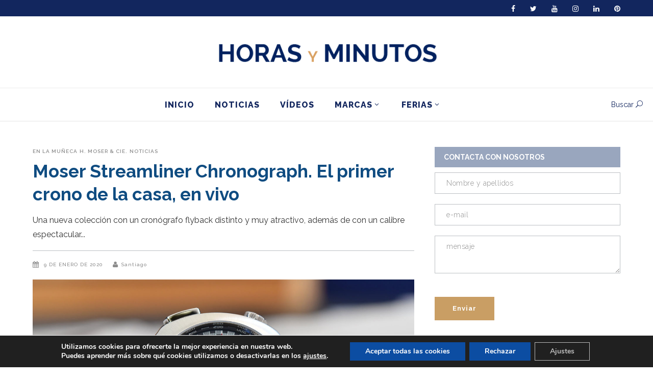

--- FILE ---
content_type: text/html; charset=UTF-8
request_url: https://horasyminutos.com/2020/01/09/moser-streamliner-chronograph-el-primer-crono-de-la-casa-en-vivo/?noamp=mobile
body_size: 40830
content:
<!DOCTYPE html>
<html lang="es">
<head>
        	            <meta name="viewport" content="width=device-width,initial-scale=1,user-scalable=yes">
                <meta charset="UTF-8"/>

        <link rel="profile" href="http://gmpg.org/xfn/11"/>
        <link rel="pingback" href="https://horasyminutos.com/xmlrpc.php"/>
        
	<script type="text/javascript">
/* <![CDATA[ */
(()=>{var e={};e.g=function(){if("object"==typeof globalThis)return globalThis;try{return this||new Function("return this")()}catch(e){if("object"==typeof window)return window}}(),function({ampUrl:n,isCustomizePreview:t,isAmpDevMode:r,noampQueryVarName:o,noampQueryVarValue:s,disabledStorageKey:i,mobileUserAgents:a,regexRegex:c}){if("undefined"==typeof sessionStorage)return;const d=new RegExp(c);if(!a.some((e=>{const n=e.match(d);return!(!n||!new RegExp(n[1],n[2]).test(navigator.userAgent))||navigator.userAgent.includes(e)})))return;e.g.addEventListener("DOMContentLoaded",(()=>{const e=document.getElementById("amp-mobile-version-switcher");if(!e)return;e.hidden=!1;const n=e.querySelector("a[href]");n&&n.addEventListener("click",(()=>{sessionStorage.removeItem(i)}))}));const g=r&&["paired-browsing-non-amp","paired-browsing-amp"].includes(window.name);if(sessionStorage.getItem(i)||t||g)return;const u=new URL(location.href),m=new URL(n);m.hash=u.hash,u.searchParams.has(o)&&s===u.searchParams.get(o)?sessionStorage.setItem(i,"1"):m.href!==u.href&&(window.stop(),location.replace(m.href))}({"ampUrl":"https:\/\/horasyminutos.com\/2020\/01\/09\/moser-streamliner-chronograph-el-primer-crono-de-la-casa-en-vivo\/?amp","noampQueryVarName":"noamp","noampQueryVarValue":"mobile","disabledStorageKey":"amp_mobile_redirect_disabled","mobileUserAgents":["Mobile","Android","Silk\/","Kindle","BlackBerry","Opera Mini","Opera Mobi"],"regexRegex":"^\\\/((?:.|\\n)+)\\\/([i]*)$","isCustomizePreview":false,"isAmpDevMode":false})})();
/* ]]> */
</script>
<meta name='robots' content='index, follow, max-image-preview:large, max-snippet:-1, max-video-preview:-1' />

	<!-- This site is optimized with the Yoast SEO Premium plugin v23.0 (Yoast SEO v23.0) - https://yoast.com/wordpress/plugins/seo/ -->
	<title>Moser Streamliner Chronograph. El primer crono de la casa, en vivo - Horas y Minutos</title>
	<meta name="description" content="El Moser Streamliner Chronograph inicia una nueva colección con un cronógrafo flyback distinto y muy atractivo, además de con un calibre espectacular" />
	<link rel="canonical" href="https://horasyminutos.com/2020/01/09/moser-streamliner-chronograph-el-primer-crono-de-la-casa-en-vivo/" />
	<meta property="og:locale" content="es_ES" />
	<meta property="og:type" content="article" />
	<meta property="og:title" content="Moser Streamliner Chronograph. El primer crono de la casa, en vivo" />
	<meta property="og:description" content="El Moser Streamliner Chronograph inicia una nueva colección con un cronógrafo flyback distinto y muy atractivo, además de con un calibre espectacular" />
	<meta property="og:url" content="https://horasyminutos.com/2020/01/09/moser-streamliner-chronograph-el-primer-crono-de-la-casa-en-vivo/" />
	<meta property="og:site_name" content="Horas y Minutos" />
	<meta property="article:publisher" content="https://www.facebook.com/horasyminutos" />
	<meta property="article:published_time" content="2020-01-09T09:01:30+00:00" />
	<meta property="article:modified_time" content="2020-01-10T08:03:16+00:00" />
	<meta property="og:image" content="https://horasyminutos.com/wp-content/uploads/Moser-Streamliner-Chronograph-H.-Moser-Cie.-6.jpg" />
	<meta property="og:image:width" content="1500" />
	<meta property="og:image:height" content="1001" />
	<meta property="og:image:type" content="image/jpeg" />
	<meta name="author" content="Santiago" />
	<meta name="twitter:card" content="summary_large_image" />
	<meta name="twitter:creator" content="@Horas_y_Minutos" />
	<meta name="twitter:site" content="@Horas_y_Minutos" />
	<meta name="twitter:label1" content="Escrito por" />
	<meta name="twitter:data1" content="Santiago" />
	<meta name="twitter:label2" content="Tiempo de lectura" />
	<meta name="twitter:data2" content="5 minutos" />
	<script type="application/ld+json" class="yoast-schema-graph">{"@context":"https://schema.org","@graph":[{"@type":"Article","@id":"https://horasyminutos.com/2020/01/09/moser-streamliner-chronograph-el-primer-crono-de-la-casa-en-vivo/#article","isPartOf":{"@id":"https://horasyminutos.com/2020/01/09/moser-streamliner-chronograph-el-primer-crono-de-la-casa-en-vivo/"},"author":{"name":"Santiago","@id":"https://horasyminutos.com/#/schema/person/cde7e0f88884d1b500a75839c3921cc1"},"headline":"Moser Streamliner Chronograph. El primer crono de la casa, en vivo","datePublished":"2020-01-09T09:01:30+00:00","dateModified":"2020-01-10T08:03:16+00:00","mainEntityOfPage":{"@id":"https://horasyminutos.com/2020/01/09/moser-streamliner-chronograph-el-primer-crono-de-la-casa-en-vivo/"},"wordCount":1038,"commentCount":0,"publisher":{"@id":"https://horasyminutos.com/#organization"},"image":{"@id":"https://horasyminutos.com/2020/01/09/moser-streamliner-chronograph-el-primer-crono-de-la-casa-en-vivo/#primaryimage"},"thumbnailUrl":"https://horasyminutos.com/wp-content/uploads/Moser-Streamliner-Chronograph-H.-Moser-Cie.-6.jpg","keywords":["2020","cronógrafos","En la muñeca","H. Moser Cie","relojes de acero"],"articleSection":["En la muñeca","H. Moser &amp; Cie.","Noticias"],"inLanguage":"es","potentialAction":[{"@type":"CommentAction","name":"Comment","target":["https://horasyminutos.com/2020/01/09/moser-streamliner-chronograph-el-primer-crono-de-la-casa-en-vivo/#respond"]}]},{"@type":"WebPage","@id":"https://horasyminutos.com/2020/01/09/moser-streamliner-chronograph-el-primer-crono-de-la-casa-en-vivo/","url":"https://horasyminutos.com/2020/01/09/moser-streamliner-chronograph-el-primer-crono-de-la-casa-en-vivo/","name":"Moser Streamliner Chronograph. El primer crono de la casa, en vivo - Horas y Minutos","isPartOf":{"@id":"https://horasyminutos.com/#website"},"primaryImageOfPage":{"@id":"https://horasyminutos.com/2020/01/09/moser-streamliner-chronograph-el-primer-crono-de-la-casa-en-vivo/#primaryimage"},"image":{"@id":"https://horasyminutos.com/2020/01/09/moser-streamliner-chronograph-el-primer-crono-de-la-casa-en-vivo/#primaryimage"},"thumbnailUrl":"https://horasyminutos.com/wp-content/uploads/Moser-Streamliner-Chronograph-H.-Moser-Cie.-6.jpg","datePublished":"2020-01-09T09:01:30+00:00","dateModified":"2020-01-10T08:03:16+00:00","description":"El Moser Streamliner Chronograph inicia una nueva colección con un cronógrafo flyback distinto y muy atractivo, además de con un calibre espectacular","breadcrumb":{"@id":"https://horasyminutos.com/2020/01/09/moser-streamliner-chronograph-el-primer-crono-de-la-casa-en-vivo/#breadcrumb"},"inLanguage":"es","potentialAction":[{"@type":"ReadAction","target":["https://horasyminutos.com/2020/01/09/moser-streamliner-chronograph-el-primer-crono-de-la-casa-en-vivo/"]}]},{"@type":"ImageObject","inLanguage":"es","@id":"https://horasyminutos.com/2020/01/09/moser-streamliner-chronograph-el-primer-crono-de-la-casa-en-vivo/#primaryimage","url":"https://horasyminutos.com/wp-content/uploads/Moser-Streamliner-Chronograph-H.-Moser-Cie.-6.jpg","contentUrl":"https://horasyminutos.com/wp-content/uploads/Moser-Streamliner-Chronograph-H.-Moser-Cie.-6.jpg","width":1500,"height":1001,"caption":"El Moser Streamliner Chronograph, en la muñeca"},{"@type":"BreadcrumbList","@id":"https://horasyminutos.com/2020/01/09/moser-streamliner-chronograph-el-primer-crono-de-la-casa-en-vivo/#breadcrumb","itemListElement":[{"@type":"ListItem","position":1,"name":"Portada","item":"https://horasyminutos.com/"},{"@type":"ListItem","position":2,"name":"Moser Streamliner Chronograph. El primer crono de la casa, en vivo"}]},{"@type":"WebSite","@id":"https://horasyminutos.com/#website","url":"https://horasyminutos.com/","name":"Horas y Minutos","description":"Todo sobre relojes, en español","publisher":{"@id":"https://horasyminutos.com/#organization"},"potentialAction":[{"@type":"SearchAction","target":{"@type":"EntryPoint","urlTemplate":"https://horasyminutos.com/?s={search_term_string}"},"query-input":"required name=search_term_string"}],"inLanguage":"es"},{"@type":"Organization","@id":"https://horasyminutos.com/#organization","name":"Horas y Minutos","url":"https://horasyminutos.com/","logo":{"@type":"ImageObject","inLanguage":"es","@id":"https://horasyminutos.com/#/schema/logo/image/","url":"https://horasyminutos.com/wp-content/uploads/logo-horasyminutos-v1a-1.png","contentUrl":"https://horasyminutos.com/wp-content/uploads/logo-horasyminutos-v1a-1.png","width":468,"height":45,"caption":"Horas y Minutos"},"image":{"@id":"https://horasyminutos.com/#/schema/logo/image/"},"sameAs":["https://www.facebook.com/horasyminutos","https://x.com/Horas_y_Minutos","https://www.instagram.com/horasyminutos/","https://www.linkedin.com/in/santiagotejedor/","https://www.pinterest.es/Horasyminutos/pins/","https://www.youtube.com/user/horasyminutosvideos"]},{"@type":"Person","@id":"https://horasyminutos.com/#/schema/person/cde7e0f88884d1b500a75839c3921cc1","name":"Santiago","image":{"@type":"ImageObject","inLanguage":"es","@id":"https://horasyminutos.com/#/schema/person/image/","url":"https://secure.gravatar.com/avatar/2178fbf7dd010ea8d4f079c378d09a25?s=96&d=mm&r=g","contentUrl":"https://secure.gravatar.com/avatar/2178fbf7dd010ea8d4f079c378d09a25?s=96&d=mm&r=g","caption":"Santiago"},"sameAs":["https://horasyminutos.com/"],"url":"https://horasyminutos.com/author/santiago/"}]}</script>
	<!-- / Yoast SEO Premium plugin. -->


<link rel='dns-prefetch' href='//fonts.googleapis.com' />
<link rel='dns-prefetch' href='//cdn.openshareweb.com' />
<link rel='dns-prefetch' href='//cdn.shareaholic.net' />
<link rel='dns-prefetch' href='//www.shareaholic.net' />
<link rel='dns-prefetch' href='//analytics.shareaholic.com' />
<link rel='dns-prefetch' href='//recs.shareaholic.com' />
<link rel='dns-prefetch' href='//partner.shareaholic.com' />
<link rel='dns-prefetch' href='//www.googletagmanager.com' />
<link rel="alternate" type="application/rss+xml" title="Horas y Minutos &raquo; Feed" href="https://horasyminutos.com/feed/" />
<link rel="alternate" type="application/rss+xml" title="Horas y Minutos &raquo; Feed de los comentarios" href="https://horasyminutos.com/comments/feed/" />
<link rel="alternate" type="application/rss+xml" title="Horas y Minutos &raquo; Comentario Moser Streamliner Chronograph. El primer crono de la casa, en vivo del feed" href="https://horasyminutos.com/2020/01/09/moser-streamliner-chronograph-el-primer-crono-de-la-casa-en-vivo/feed/" />
<!-- Shareaholic - https://www.shareaholic.com -->
<link rel='preload' href='//cdn.shareaholic.net/assets/pub/shareaholic.js' as='script'/>
<script data-no-minify='1' data-cfasync='false'>
_SHR_SETTINGS = {"endpoints":{"local_recs_url":"https:\/\/horasyminutos.com\/wp-admin\/admin-ajax.php?action=shareaholic_permalink_related","ajax_url":"https:\/\/horasyminutos.com\/wp-admin\/admin-ajax.php"},"site_id":"6f103a7776c893a3ab2993b923c846f3","url_components":{"year":"2020","monthnum":"01","day":"09","hour":"09","minute":"01","second":"30","post_id":"34662","postname":"moser-streamliner-chronograph-el-primer-crono-de-la-casa-en-vivo","category":"en-la-muneca"}};
</script>
<script data-no-minify='1' data-cfasync='false' src='//cdn.shareaholic.net/assets/pub/shareaholic.js' data-shr-siteid='6f103a7776c893a3ab2993b923c846f3' async></script>

<!-- Shareaholic Content Tags -->
<meta name='shareaholic:site_name' content='Horas y Minutos' />
<meta name='shareaholic:language' content='es' />
<meta name='shareaholic:url' content='https://horasyminutos.com/2020/01/09/moser-streamliner-chronograph-el-primer-crono-de-la-casa-en-vivo/' />
<meta name='shareaholic:keywords' content='tag:2020, tag:cronógrafos, tag:en la muñeca, tag:h. moser cie, tag:relojes de acero, tag:moser streamliner chronograph, cat:en la muñeca, cat:h. moser &amp; cie., cat:noticias, type:post' />
<meta name='shareaholic:article_published_time' content='2020-01-09T09:01:30+01:00' />
<meta name='shareaholic:article_modified_time' content='2020-01-10T08:03:16+01:00' />
<meta name='shareaholic:shareable_page' content='true' />
<meta name='shareaholic:article_author_name' content='Santiago' />
<meta name='shareaholic:site_id' content='6f103a7776c893a3ab2993b923c846f3' />
<meta name='shareaholic:wp_version' content='9.7.12' />
<meta name='shareaholic:image' content='https://horasyminutos.com/wp-content/uploads/Moser-Streamliner-Chronograph-H.-Moser-Cie.-6-1024x683.jpg' />
<!-- Shareaholic Content Tags End -->

<!-- Shareaholic Open Graph Tags -->
<meta property='og:image' content='https://horasyminutos.com/wp-content/uploads/Moser-Streamliner-Chronograph-H.-Moser-Cie.-6-1024x683.jpg' />
<!-- Shareaholic Open Graph Tags End -->
		<!-- This site uses the Google Analytics by MonsterInsights plugin v9.11.1 - Using Analytics tracking - https://www.monsterinsights.com/ -->
							<script src="//www.googletagmanager.com/gtag/js?id=G-1PZPH34QYD"  data-cfasync="false" data-wpfc-render="false" type="text/javascript" async></script>
			<script data-cfasync="false" data-wpfc-render="false" type="text/javascript">
				var mi_version = '9.11.1';
				var mi_track_user = true;
				var mi_no_track_reason = '';
								var MonsterInsightsDefaultLocations = {"page_location":"https:\/\/horasyminutos.com\/2020\/01\/09\/moser-streamliner-chronograph-el-primer-crono-de-la-casa-en-vivo\/?noamp=mobile"};
								if ( typeof MonsterInsightsPrivacyGuardFilter === 'function' ) {
					var MonsterInsightsLocations = (typeof MonsterInsightsExcludeQuery === 'object') ? MonsterInsightsPrivacyGuardFilter( MonsterInsightsExcludeQuery ) : MonsterInsightsPrivacyGuardFilter( MonsterInsightsDefaultLocations );
				} else {
					var MonsterInsightsLocations = (typeof MonsterInsightsExcludeQuery === 'object') ? MonsterInsightsExcludeQuery : MonsterInsightsDefaultLocations;
				}

								var disableStrs = [
										'ga-disable-G-1PZPH34QYD',
									];

				/* Function to detect opted out users */
				function __gtagTrackerIsOptedOut() {
					for (var index = 0; index < disableStrs.length; index++) {
						if (document.cookie.indexOf(disableStrs[index] + '=true') > -1) {
							return true;
						}
					}

					return false;
				}

				/* Disable tracking if the opt-out cookie exists. */
				if (__gtagTrackerIsOptedOut()) {
					for (var index = 0; index < disableStrs.length; index++) {
						window[disableStrs[index]] = true;
					}
				}

				/* Opt-out function */
				function __gtagTrackerOptout() {
					for (var index = 0; index < disableStrs.length; index++) {
						document.cookie = disableStrs[index] + '=true; expires=Thu, 31 Dec 2099 23:59:59 UTC; path=/';
						window[disableStrs[index]] = true;
					}
				}

				if ('undefined' === typeof gaOptout) {
					function gaOptout() {
						__gtagTrackerOptout();
					}
				}
								window.dataLayer = window.dataLayer || [];

				window.MonsterInsightsDualTracker = {
					helpers: {},
					trackers: {},
				};
				if (mi_track_user) {
					function __gtagDataLayer() {
						dataLayer.push(arguments);
					}

					function __gtagTracker(type, name, parameters) {
						if (!parameters) {
							parameters = {};
						}

						if (parameters.send_to) {
							__gtagDataLayer.apply(null, arguments);
							return;
						}

						if (type === 'event') {
														parameters.send_to = monsterinsights_frontend.v4_id;
							var hookName = name;
							if (typeof parameters['event_category'] !== 'undefined') {
								hookName = parameters['event_category'] + ':' + name;
							}

							if (typeof MonsterInsightsDualTracker.trackers[hookName] !== 'undefined') {
								MonsterInsightsDualTracker.trackers[hookName](parameters);
							} else {
								__gtagDataLayer('event', name, parameters);
							}
							
						} else {
							__gtagDataLayer.apply(null, arguments);
						}
					}

					__gtagTracker('js', new Date());
					__gtagTracker('set', {
						'developer_id.dZGIzZG': true,
											});
					if ( MonsterInsightsLocations.page_location ) {
						__gtagTracker('set', MonsterInsightsLocations);
					}
										__gtagTracker('config', 'G-1PZPH34QYD', {"use_amp_client_id":"true","forceSSL":"true","anonymize_ip":"true"} );
										window.gtag = __gtagTracker;										(function () {
						/* https://developers.google.com/analytics/devguides/collection/analyticsjs/ */
						/* ga and __gaTracker compatibility shim. */
						var noopfn = function () {
							return null;
						};
						var newtracker = function () {
							return new Tracker();
						};
						var Tracker = function () {
							return null;
						};
						var p = Tracker.prototype;
						p.get = noopfn;
						p.set = noopfn;
						p.send = function () {
							var args = Array.prototype.slice.call(arguments);
							args.unshift('send');
							__gaTracker.apply(null, args);
						};
						var __gaTracker = function () {
							var len = arguments.length;
							if (len === 0) {
								return;
							}
							var f = arguments[len - 1];
							if (typeof f !== 'object' || f === null || typeof f.hitCallback !== 'function') {
								if ('send' === arguments[0]) {
									var hitConverted, hitObject = false, action;
									if ('event' === arguments[1]) {
										if ('undefined' !== typeof arguments[3]) {
											hitObject = {
												'eventAction': arguments[3],
												'eventCategory': arguments[2],
												'eventLabel': arguments[4],
												'value': arguments[5] ? arguments[5] : 1,
											}
										}
									}
									if ('pageview' === arguments[1]) {
										if ('undefined' !== typeof arguments[2]) {
											hitObject = {
												'eventAction': 'page_view',
												'page_path': arguments[2],
											}
										}
									}
									if (typeof arguments[2] === 'object') {
										hitObject = arguments[2];
									}
									if (typeof arguments[5] === 'object') {
										Object.assign(hitObject, arguments[5]);
									}
									if ('undefined' !== typeof arguments[1].hitType) {
										hitObject = arguments[1];
										if ('pageview' === hitObject.hitType) {
											hitObject.eventAction = 'page_view';
										}
									}
									if (hitObject) {
										action = 'timing' === arguments[1].hitType ? 'timing_complete' : hitObject.eventAction;
										hitConverted = mapArgs(hitObject);
										__gtagTracker('event', action, hitConverted);
									}
								}
								return;
							}

							function mapArgs(args) {
								var arg, hit = {};
								var gaMap = {
									'eventCategory': 'event_category',
									'eventAction': 'event_action',
									'eventLabel': 'event_label',
									'eventValue': 'event_value',
									'nonInteraction': 'non_interaction',
									'timingCategory': 'event_category',
									'timingVar': 'name',
									'timingValue': 'value',
									'timingLabel': 'event_label',
									'page': 'page_path',
									'location': 'page_location',
									'title': 'page_title',
									'referrer' : 'page_referrer',
								};
								for (arg in args) {
																		if (!(!args.hasOwnProperty(arg) || !gaMap.hasOwnProperty(arg))) {
										hit[gaMap[arg]] = args[arg];
									} else {
										hit[arg] = args[arg];
									}
								}
								return hit;
							}

							try {
								f.hitCallback();
							} catch (ex) {
							}
						};
						__gaTracker.create = newtracker;
						__gaTracker.getByName = newtracker;
						__gaTracker.getAll = function () {
							return [];
						};
						__gaTracker.remove = noopfn;
						__gaTracker.loaded = true;
						window['__gaTracker'] = __gaTracker;
					})();
									} else {
										console.log("");
					(function () {
						function __gtagTracker() {
							return null;
						}

						window['__gtagTracker'] = __gtagTracker;
						window['gtag'] = __gtagTracker;
					})();
									}
			</script>
							<!-- / Google Analytics by MonsterInsights -->
		<link rel='stylesheet' id='sbi_styles-css' href='https://horasyminutos.com/wp-content/plugins/instagram-feed/css/sbi-styles.min.css?ver=6.4.3' type='text/css' media='all' />
<link rel='stylesheet' id='wp-block-library-css' href='https://horasyminutos.com/wp-includes/css/dist/block-library/style.min.css?ver=d0f9da533c0d044f2465230681112032' type='text/css' media='all' />
<style id='classic-theme-styles-inline-css' type='text/css'>
/*! This file is auto-generated */
.wp-block-button__link{color:#fff;background-color:#32373c;border-radius:9999px;box-shadow:none;text-decoration:none;padding:calc(.667em + 2px) calc(1.333em + 2px);font-size:1.125em}.wp-block-file__button{background:#32373c;color:#fff;text-decoration:none}
</style>
<style id='global-styles-inline-css' type='text/css'>
body{--wp--preset--color--black: #000000;--wp--preset--color--cyan-bluish-gray: #abb8c3;--wp--preset--color--white: #ffffff;--wp--preset--color--pale-pink: #f78da7;--wp--preset--color--vivid-red: #cf2e2e;--wp--preset--color--luminous-vivid-orange: #ff6900;--wp--preset--color--luminous-vivid-amber: #fcb900;--wp--preset--color--light-green-cyan: #7bdcb5;--wp--preset--color--vivid-green-cyan: #00d084;--wp--preset--color--pale-cyan-blue: #8ed1fc;--wp--preset--color--vivid-cyan-blue: #0693e3;--wp--preset--color--vivid-purple: #9b51e0;--wp--preset--gradient--vivid-cyan-blue-to-vivid-purple: linear-gradient(135deg,rgba(6,147,227,1) 0%,rgb(155,81,224) 100%);--wp--preset--gradient--light-green-cyan-to-vivid-green-cyan: linear-gradient(135deg,rgb(122,220,180) 0%,rgb(0,208,130) 100%);--wp--preset--gradient--luminous-vivid-amber-to-luminous-vivid-orange: linear-gradient(135deg,rgba(252,185,0,1) 0%,rgba(255,105,0,1) 100%);--wp--preset--gradient--luminous-vivid-orange-to-vivid-red: linear-gradient(135deg,rgba(255,105,0,1) 0%,rgb(207,46,46) 100%);--wp--preset--gradient--very-light-gray-to-cyan-bluish-gray: linear-gradient(135deg,rgb(238,238,238) 0%,rgb(169,184,195) 100%);--wp--preset--gradient--cool-to-warm-spectrum: linear-gradient(135deg,rgb(74,234,220) 0%,rgb(151,120,209) 20%,rgb(207,42,186) 40%,rgb(238,44,130) 60%,rgb(251,105,98) 80%,rgb(254,248,76) 100%);--wp--preset--gradient--blush-light-purple: linear-gradient(135deg,rgb(255,206,236) 0%,rgb(152,150,240) 100%);--wp--preset--gradient--blush-bordeaux: linear-gradient(135deg,rgb(254,205,165) 0%,rgb(254,45,45) 50%,rgb(107,0,62) 100%);--wp--preset--gradient--luminous-dusk: linear-gradient(135deg,rgb(255,203,112) 0%,rgb(199,81,192) 50%,rgb(65,88,208) 100%);--wp--preset--gradient--pale-ocean: linear-gradient(135deg,rgb(255,245,203) 0%,rgb(182,227,212) 50%,rgb(51,167,181) 100%);--wp--preset--gradient--electric-grass: linear-gradient(135deg,rgb(202,248,128) 0%,rgb(113,206,126) 100%);--wp--preset--gradient--midnight: linear-gradient(135deg,rgb(2,3,129) 0%,rgb(40,116,252) 100%);--wp--preset--font-size--small: 13px;--wp--preset--font-size--medium: 20px;--wp--preset--font-size--large: 36px;--wp--preset--font-size--x-large: 42px;--wp--preset--spacing--20: 0.44rem;--wp--preset--spacing--30: 0.67rem;--wp--preset--spacing--40: 1rem;--wp--preset--spacing--50: 1.5rem;--wp--preset--spacing--60: 2.25rem;--wp--preset--spacing--70: 3.38rem;--wp--preset--spacing--80: 5.06rem;--wp--preset--shadow--natural: 6px 6px 9px rgba(0, 0, 0, 0.2);--wp--preset--shadow--deep: 12px 12px 50px rgba(0, 0, 0, 0.4);--wp--preset--shadow--sharp: 6px 6px 0px rgba(0, 0, 0, 0.2);--wp--preset--shadow--outlined: 6px 6px 0px -3px rgba(255, 255, 255, 1), 6px 6px rgba(0, 0, 0, 1);--wp--preset--shadow--crisp: 6px 6px 0px rgba(0, 0, 0, 1);}:where(.is-layout-flex){gap: 0.5em;}:where(.is-layout-grid){gap: 0.5em;}body .is-layout-flex{display: flex;}body .is-layout-flex{flex-wrap: wrap;align-items: center;}body .is-layout-flex > *{margin: 0;}body .is-layout-grid{display: grid;}body .is-layout-grid > *{margin: 0;}:where(.wp-block-columns.is-layout-flex){gap: 2em;}:where(.wp-block-columns.is-layout-grid){gap: 2em;}:where(.wp-block-post-template.is-layout-flex){gap: 1.25em;}:where(.wp-block-post-template.is-layout-grid){gap: 1.25em;}.has-black-color{color: var(--wp--preset--color--black) !important;}.has-cyan-bluish-gray-color{color: var(--wp--preset--color--cyan-bluish-gray) !important;}.has-white-color{color: var(--wp--preset--color--white) !important;}.has-pale-pink-color{color: var(--wp--preset--color--pale-pink) !important;}.has-vivid-red-color{color: var(--wp--preset--color--vivid-red) !important;}.has-luminous-vivid-orange-color{color: var(--wp--preset--color--luminous-vivid-orange) !important;}.has-luminous-vivid-amber-color{color: var(--wp--preset--color--luminous-vivid-amber) !important;}.has-light-green-cyan-color{color: var(--wp--preset--color--light-green-cyan) !important;}.has-vivid-green-cyan-color{color: var(--wp--preset--color--vivid-green-cyan) !important;}.has-pale-cyan-blue-color{color: var(--wp--preset--color--pale-cyan-blue) !important;}.has-vivid-cyan-blue-color{color: var(--wp--preset--color--vivid-cyan-blue) !important;}.has-vivid-purple-color{color: var(--wp--preset--color--vivid-purple) !important;}.has-black-background-color{background-color: var(--wp--preset--color--black) !important;}.has-cyan-bluish-gray-background-color{background-color: var(--wp--preset--color--cyan-bluish-gray) !important;}.has-white-background-color{background-color: var(--wp--preset--color--white) !important;}.has-pale-pink-background-color{background-color: var(--wp--preset--color--pale-pink) !important;}.has-vivid-red-background-color{background-color: var(--wp--preset--color--vivid-red) !important;}.has-luminous-vivid-orange-background-color{background-color: var(--wp--preset--color--luminous-vivid-orange) !important;}.has-luminous-vivid-amber-background-color{background-color: var(--wp--preset--color--luminous-vivid-amber) !important;}.has-light-green-cyan-background-color{background-color: var(--wp--preset--color--light-green-cyan) !important;}.has-vivid-green-cyan-background-color{background-color: var(--wp--preset--color--vivid-green-cyan) !important;}.has-pale-cyan-blue-background-color{background-color: var(--wp--preset--color--pale-cyan-blue) !important;}.has-vivid-cyan-blue-background-color{background-color: var(--wp--preset--color--vivid-cyan-blue) !important;}.has-vivid-purple-background-color{background-color: var(--wp--preset--color--vivid-purple) !important;}.has-black-border-color{border-color: var(--wp--preset--color--black) !important;}.has-cyan-bluish-gray-border-color{border-color: var(--wp--preset--color--cyan-bluish-gray) !important;}.has-white-border-color{border-color: var(--wp--preset--color--white) !important;}.has-pale-pink-border-color{border-color: var(--wp--preset--color--pale-pink) !important;}.has-vivid-red-border-color{border-color: var(--wp--preset--color--vivid-red) !important;}.has-luminous-vivid-orange-border-color{border-color: var(--wp--preset--color--luminous-vivid-orange) !important;}.has-luminous-vivid-amber-border-color{border-color: var(--wp--preset--color--luminous-vivid-amber) !important;}.has-light-green-cyan-border-color{border-color: var(--wp--preset--color--light-green-cyan) !important;}.has-vivid-green-cyan-border-color{border-color: var(--wp--preset--color--vivid-green-cyan) !important;}.has-pale-cyan-blue-border-color{border-color: var(--wp--preset--color--pale-cyan-blue) !important;}.has-vivid-cyan-blue-border-color{border-color: var(--wp--preset--color--vivid-cyan-blue) !important;}.has-vivid-purple-border-color{border-color: var(--wp--preset--color--vivid-purple) !important;}.has-vivid-cyan-blue-to-vivid-purple-gradient-background{background: var(--wp--preset--gradient--vivid-cyan-blue-to-vivid-purple) !important;}.has-light-green-cyan-to-vivid-green-cyan-gradient-background{background: var(--wp--preset--gradient--light-green-cyan-to-vivid-green-cyan) !important;}.has-luminous-vivid-amber-to-luminous-vivid-orange-gradient-background{background: var(--wp--preset--gradient--luminous-vivid-amber-to-luminous-vivid-orange) !important;}.has-luminous-vivid-orange-to-vivid-red-gradient-background{background: var(--wp--preset--gradient--luminous-vivid-orange-to-vivid-red) !important;}.has-very-light-gray-to-cyan-bluish-gray-gradient-background{background: var(--wp--preset--gradient--very-light-gray-to-cyan-bluish-gray) !important;}.has-cool-to-warm-spectrum-gradient-background{background: var(--wp--preset--gradient--cool-to-warm-spectrum) !important;}.has-blush-light-purple-gradient-background{background: var(--wp--preset--gradient--blush-light-purple) !important;}.has-blush-bordeaux-gradient-background{background: var(--wp--preset--gradient--blush-bordeaux) !important;}.has-luminous-dusk-gradient-background{background: var(--wp--preset--gradient--luminous-dusk) !important;}.has-pale-ocean-gradient-background{background: var(--wp--preset--gradient--pale-ocean) !important;}.has-electric-grass-gradient-background{background: var(--wp--preset--gradient--electric-grass) !important;}.has-midnight-gradient-background{background: var(--wp--preset--gradient--midnight) !important;}.has-small-font-size{font-size: var(--wp--preset--font-size--small) !important;}.has-medium-font-size{font-size: var(--wp--preset--font-size--medium) !important;}.has-large-font-size{font-size: var(--wp--preset--font-size--large) !important;}.has-x-large-font-size{font-size: var(--wp--preset--font-size--x-large) !important;}
.wp-block-navigation a:where(:not(.wp-element-button)){color: inherit;}
:where(.wp-block-post-template.is-layout-flex){gap: 1.25em;}:where(.wp-block-post-template.is-layout-grid){gap: 1.25em;}
:where(.wp-block-columns.is-layout-flex){gap: 2em;}:where(.wp-block-columns.is-layout-grid){gap: 2em;}
.wp-block-pullquote{font-size: 1.5em;line-height: 1.6;}
</style>
<link rel='stylesheet' id='titan-adminbar-styles-css' href='https://horasyminutos.com/wp-content/plugins/anti-spam/assets/css/admin-bar.css?ver=7.3.8' type='text/css' media='all' />
<link rel='stylesheet' id='contact-form-7-css' href='https://horasyminutos.com/wp-content/plugins/contact-form-7/includes/css/styles.css?ver=5.9.6' type='text/css' media='all' />
<link rel='stylesheet' id='leaflet-css-css' href='https://horasyminutos.com/wp-content/plugins/meow-lightbox/app/style.min.css?ver=1720537672' type='text/css' media='all' />
<link rel='stylesheet' id='eshuflw-css-defaults-css' href='https://horasyminutos.com/wp-content/plugins/advanced-categories-widget/css/front.css' type='text/css' media='all' />
<link rel='stylesheet' id='magazinevibe-edge-default-style-css' href='https://horasyminutos.com/wp-content/themes/magazinevibe/style.css?ver=d0f9da533c0d044f2465230681112032' type='text/css' media='all' />
<link rel='stylesheet' id='magazinevibe-edge-modules-css' href='https://horasyminutos.com/wp-content/themes/magazinevibe/assets/css/modules.min.css?ver=d0f9da533c0d044f2465230681112032' type='text/css' media='all' />
<link rel='stylesheet' id='magazinevibe-edge-font_awesome-css' href='https://horasyminutos.com/wp-content/themes/magazinevibe/assets/css/font-awesome/css/font-awesome.min.css?ver=d0f9da533c0d044f2465230681112032' type='text/css' media='all' />
<link rel='stylesheet' id='magazinevibe-edge-font_elegant-css' href='https://horasyminutos.com/wp-content/themes/magazinevibe/assets/css/elegant-icons/style.min.css?ver=d0f9da533c0d044f2465230681112032' type='text/css' media='all' />
<link rel='stylesheet' id='magazinevibe-edge-linea_icons-css' href='https://horasyminutos.com/wp-content/themes/magazinevibe/assets/css/linea-icons/style.css?ver=d0f9da533c0d044f2465230681112032' type='text/css' media='all' />
<link rel='stylesheet' id='mediaelement-css' href='https://horasyminutos.com/wp-includes/js/mediaelement/mediaelementplayer-legacy.min.css?ver=4.2.17' type='text/css' media='all' />
<link rel='stylesheet' id='wp-mediaelement-css' href='https://horasyminutos.com/wp-includes/js/mediaelement/wp-mediaelement.min.css?ver=d0f9da533c0d044f2465230681112032' type='text/css' media='all' />
<link rel='stylesheet' id='magazinevibe-edge-style-dynamic-css' href='https://horasyminutos.com/wp-content/themes/magazinevibe/assets/css/style_dynamic.css?ver=1645701991' type='text/css' media='all' />
<link rel='stylesheet' id='magazinevibe-edge-modules-responsive-css' href='https://horasyminutos.com/wp-content/themes/magazinevibe/assets/css/modules-responsive.min.css?ver=d0f9da533c0d044f2465230681112032' type='text/css' media='all' />
<link rel='stylesheet' id='magazinevibe-edge-style-dynamic-responsive-css' href='https://horasyminutos.com/wp-content/themes/magazinevibe/assets/css/style_dynamic_responsive.css?ver=1645701991' type='text/css' media='all' />
<link rel='stylesheet' id='js_composer_front-css' href='https://horasyminutos.com/wp-content/plugins/js_composer/assets/css/js_composer.min.css?ver=6.4.2' type='text/css' media='all' />
<link crossorigin="anonymous" rel='stylesheet' id='magazinevibe-edge-google-fonts-css' href='https://fonts.googleapis.com/css?family=Raleway%3A100%2C100italic%2C200%2C200italic%2C300%2C300italic%2C400%2C400italic%2C500%2C500italic%2C600%2C600italic%2C700%2C700italic%2C800%2C800italic%2C900%2C900italic&#038;subset=latin%2Clatin-ext&#038;ver=1.0.0' type='text/css' media='all' />
<link rel='stylesheet' id='childstyle-css' href='https://horasyminutos.com/wp-content/themes/magazinevibe-child/style.css?ver=d0f9da533c0d044f2465230681112032' type='text/css' media='all' />
<link rel='stylesheet' id='moove_gdpr_frontend-css' href='https://horasyminutos.com/wp-content/plugins/gdpr-cookie-compliance/dist/styles/gdpr-main.css?ver=4.15.2' type='text/css' media='all' />
<style id='moove_gdpr_frontend-inline-css' type='text/css'>
#moove_gdpr_cookie_modal,#moove_gdpr_cookie_info_bar,.gdpr_cookie_settings_shortcode_content{font-family:Nunito,sans-serif}#moove_gdpr_save_popup_settings_button{background-color:#373737;color:#fff}#moove_gdpr_save_popup_settings_button:hover{background-color:#000}#moove_gdpr_cookie_info_bar .moove-gdpr-info-bar-container .moove-gdpr-info-bar-content a.mgbutton,#moove_gdpr_cookie_info_bar .moove-gdpr-info-bar-container .moove-gdpr-info-bar-content button.mgbutton{background-color:#0c4da2}#moove_gdpr_cookie_modal .moove-gdpr-modal-content .moove-gdpr-modal-footer-content .moove-gdpr-button-holder a.mgbutton,#moove_gdpr_cookie_modal .moove-gdpr-modal-content .moove-gdpr-modal-footer-content .moove-gdpr-button-holder button.mgbutton,.gdpr_cookie_settings_shortcode_content .gdpr-shr-button.button-green{background-color:#0c4da2;border-color:#0c4da2}#moove_gdpr_cookie_modal .moove-gdpr-modal-content .moove-gdpr-modal-footer-content .moove-gdpr-button-holder a.mgbutton:hover,#moove_gdpr_cookie_modal .moove-gdpr-modal-content .moove-gdpr-modal-footer-content .moove-gdpr-button-holder button.mgbutton:hover,.gdpr_cookie_settings_shortcode_content .gdpr-shr-button.button-green:hover{background-color:#fff;color:#0c4da2}#moove_gdpr_cookie_modal .moove-gdpr-modal-content .moove-gdpr-modal-close i,#moove_gdpr_cookie_modal .moove-gdpr-modal-content .moove-gdpr-modal-close span.gdpr-icon{background-color:#0c4da2;border:1px solid #0c4da2}#moove_gdpr_cookie_info_bar span.change-settings-button.focus-g,#moove_gdpr_cookie_info_bar span.change-settings-button:focus,#moove_gdpr_cookie_info_bar button.change-settings-button.focus-g,#moove_gdpr_cookie_info_bar button.change-settings-button:focus{-webkit-box-shadow:0 0 1px 3px #0c4da2;-moz-box-shadow:0 0 1px 3px #0c4da2;box-shadow:0 0 1px 3px #0c4da2}#moove_gdpr_cookie_modal .moove-gdpr-modal-content .moove-gdpr-modal-close i:hover,#moove_gdpr_cookie_modal .moove-gdpr-modal-content .moove-gdpr-modal-close span.gdpr-icon:hover,#moove_gdpr_cookie_info_bar span[data-href]>u.change-settings-button{color:#0c4da2}#moove_gdpr_cookie_modal .moove-gdpr-modal-content .moove-gdpr-modal-left-content #moove-gdpr-menu li.menu-item-selected a span.gdpr-icon,#moove_gdpr_cookie_modal .moove-gdpr-modal-content .moove-gdpr-modal-left-content #moove-gdpr-menu li.menu-item-selected button span.gdpr-icon{color:inherit}#moove_gdpr_cookie_modal .moove-gdpr-modal-content .moove-gdpr-modal-left-content #moove-gdpr-menu li a span.gdpr-icon,#moove_gdpr_cookie_modal .moove-gdpr-modal-content .moove-gdpr-modal-left-content #moove-gdpr-menu li button span.gdpr-icon{color:inherit}#moove_gdpr_cookie_modal .gdpr-acc-link{line-height:0;font-size:0;color:transparent;position:absolute}#moove_gdpr_cookie_modal .moove-gdpr-modal-content .moove-gdpr-modal-close:hover i,#moove_gdpr_cookie_modal .moove-gdpr-modal-content .moove-gdpr-modal-left-content #moove-gdpr-menu li a,#moove_gdpr_cookie_modal .moove-gdpr-modal-content .moove-gdpr-modal-left-content #moove-gdpr-menu li button,#moove_gdpr_cookie_modal .moove-gdpr-modal-content .moove-gdpr-modal-left-content #moove-gdpr-menu li button i,#moove_gdpr_cookie_modal .moove-gdpr-modal-content .moove-gdpr-modal-left-content #moove-gdpr-menu li a i,#moove_gdpr_cookie_modal .moove-gdpr-modal-content .moove-gdpr-tab-main .moove-gdpr-tab-main-content a:hover,#moove_gdpr_cookie_info_bar.moove-gdpr-dark-scheme .moove-gdpr-info-bar-container .moove-gdpr-info-bar-content a.mgbutton:hover,#moove_gdpr_cookie_info_bar.moove-gdpr-dark-scheme .moove-gdpr-info-bar-container .moove-gdpr-info-bar-content button.mgbutton:hover,#moove_gdpr_cookie_info_bar.moove-gdpr-dark-scheme .moove-gdpr-info-bar-container .moove-gdpr-info-bar-content a:hover,#moove_gdpr_cookie_info_bar.moove-gdpr-dark-scheme .moove-gdpr-info-bar-container .moove-gdpr-info-bar-content button:hover,#moove_gdpr_cookie_info_bar.moove-gdpr-dark-scheme .moove-gdpr-info-bar-container .moove-gdpr-info-bar-content span.change-settings-button:hover,#moove_gdpr_cookie_info_bar.moove-gdpr-dark-scheme .moove-gdpr-info-bar-container .moove-gdpr-info-bar-content button.change-settings-button:hover,#moove_gdpr_cookie_info_bar.moove-gdpr-dark-scheme .moove-gdpr-info-bar-container .moove-gdpr-info-bar-content u.change-settings-button:hover,#moove_gdpr_cookie_info_bar span[data-href]>u.change-settings-button,#moove_gdpr_cookie_info_bar.moove-gdpr-dark-scheme .moove-gdpr-info-bar-container .moove-gdpr-info-bar-content a.mgbutton.focus-g,#moove_gdpr_cookie_info_bar.moove-gdpr-dark-scheme .moove-gdpr-info-bar-container .moove-gdpr-info-bar-content button.mgbutton.focus-g,#moove_gdpr_cookie_info_bar.moove-gdpr-dark-scheme .moove-gdpr-info-bar-container .moove-gdpr-info-bar-content a.focus-g,#moove_gdpr_cookie_info_bar.moove-gdpr-dark-scheme .moove-gdpr-info-bar-container .moove-gdpr-info-bar-content button.focus-g,#moove_gdpr_cookie_info_bar.moove-gdpr-dark-scheme .moove-gdpr-info-bar-container .moove-gdpr-info-bar-content a.mgbutton:focus,#moove_gdpr_cookie_info_bar.moove-gdpr-dark-scheme .moove-gdpr-info-bar-container .moove-gdpr-info-bar-content button.mgbutton:focus,#moove_gdpr_cookie_info_bar.moove-gdpr-dark-scheme .moove-gdpr-info-bar-container .moove-gdpr-info-bar-content a:focus,#moove_gdpr_cookie_info_bar.moove-gdpr-dark-scheme .moove-gdpr-info-bar-container .moove-gdpr-info-bar-content button:focus,#moove_gdpr_cookie_info_bar.moove-gdpr-dark-scheme .moove-gdpr-info-bar-container .moove-gdpr-info-bar-content span.change-settings-button.focus-g,span.change-settings-button:focus,button.change-settings-button.focus-g,button.change-settings-button:focus,#moove_gdpr_cookie_info_bar.moove-gdpr-dark-scheme .moove-gdpr-info-bar-container .moove-gdpr-info-bar-content u.change-settings-button.focus-g,#moove_gdpr_cookie_info_bar.moove-gdpr-dark-scheme .moove-gdpr-info-bar-container .moove-gdpr-info-bar-content u.change-settings-button:focus{color:#0c4da2}#moove_gdpr_cookie_modal.gdpr_lightbox-hide{display:none}#moove_gdpr_cookie_info_bar .moove-gdpr-info-bar-container .moove-gdpr-info-bar-content a.mgbutton,#moove_gdpr_cookie_info_bar .moove-gdpr-info-bar-container .moove-gdpr-info-bar-content button.mgbutton,#moove_gdpr_cookie_modal .moove-gdpr-modal-content .moove-gdpr-modal-footer-content .moove-gdpr-button-holder a.mgbutton,#moove_gdpr_cookie_modal .moove-gdpr-modal-content .moove-gdpr-modal-footer-content .moove-gdpr-button-holder button.mgbutton,.gdpr-shr-button,#moove_gdpr_cookie_info_bar .moove-gdpr-infobar-close-btn{border-radius:0}
</style>
<script type="text/javascript" src="https://horasyminutos.com/wp-content/plugins/google-analytics-premium/assets/js/frontend-gtag.min.js?ver=9.11.1" id="monsterinsights-frontend-script-js" async="async" data-wp-strategy="async"></script>
<script data-cfasync="false" data-wpfc-render="false" type="text/javascript" id='monsterinsights-frontend-script-js-extra'>/* <![CDATA[ */
var monsterinsights_frontend = {"js_events_tracking":"true","download_extensions":"doc,pdf,ppt,zip,xls,docx,pptx,xlsx","inbound_paths":"[]","home_url":"https:\/\/horasyminutos.com","hash_tracking":"false","v4_id":"G-1PZPH34QYD"};/* ]]> */
</script>
<script type="text/javascript" src="https://horasyminutos.com/wp-includes/js/jquery/jquery.min.js?ver=3.7.1" id="jquery-core-js"></script>
<script type="text/javascript" src="https://horasyminutos.com/wp-includes/js/jquery/jquery-migrate.min.js?ver=3.4.1" id="jquery-migrate-js"></script>
<script type="text/javascript" id="mwl-build-js-js-extra">
/* <![CDATA[ */
var mwl_settings = {"plugin_url":"https:\/\/horasyminutos.com\/wp-content\/plugins\/meow-lightbox\/classes\/","settings":{"backdrop_opacity":85,"theme":"dark","orientation":"auto","selector":".entry-content, .gallery, .mgl-gallery, .wp-block-gallery, .wp-block-image, .edgtf-post-text","selector_ahead":false,"deep_linking":false,"social_sharing":false,"separate_galleries":false,"animation_toggle":"none","animation_speed":"normal","low_res_placeholder":false,"wordpress_big_image":false,"right_click_protection":true,"magnification":true,"anti_selector":".blog, .archive, .emoji, .attachment-post-image, .no-lightbox","preloading":false,"download_link":false,"caption_source":"caption","caption_ellipsis":true,"exif":{"title":"","caption":"","camera":"","date":false,"date_timezone":false,"lens":"","shutter_speed":"","aperture":"","focal_length":"","iso":"","keywords":false},"slideshow":{"enabled":false,"timer":3000},"map":{"enabled":false}}};
/* ]]> */
</script>
<script type="text/javascript" src="https://horasyminutos.com/wp-content/plugins/meow-lightbox/app/lightbox.js?ver=1720537672" id="mwl-build-js-js"></script>
<link rel="https://api.w.org/" href="https://horasyminutos.com/wp-json/" /><link rel="alternate" type="application/json" href="https://horasyminutos.com/wp-json/wp/v2/posts/34662" /><link rel="EditURI" type="application/rsd+xml" title="RSD" href="https://horasyminutos.com/xmlrpc.php?rsd" />

<link rel='shortlink' href='https://horasyminutos.com/?p=34662' />
<link rel="alternate" type="application/json+oembed" href="https://horasyminutos.com/wp-json/oembed/1.0/embed?url=https%3A%2F%2Fhorasyminutos.com%2F2020%2F01%2F09%2Fmoser-streamliner-chronograph-el-primer-crono-de-la-casa-en-vivo%2F" />
<link rel="alternate" type="text/xml+oembed" href="https://horasyminutos.com/wp-json/oembed/1.0/embed?url=https%3A%2F%2Fhorasyminutos.com%2F2020%2F01%2F09%2Fmoser-streamliner-chronograph-el-primer-crono-de-la-casa-en-vivo%2F&#038;format=xml" />
<script type="text/javascript">//<![CDATA[
  function external_links_in_new_windows_loop() {
    if (!document.links) {
      document.links = document.getElementsByTagName('a');
    }
    var change_link = false;
    var force = '';
    var ignore = '';

    for (var t=0; t<document.links.length; t++) {
      var all_links = document.links[t];
      change_link = false;
      
      if(document.links[t].hasAttribute('onClick') == false) {
        // forced if the address starts with http (or also https), but does not link to the current domain
        if(all_links.href.search(/^http/) != -1 && all_links.href.search('horasyminutos.com') == -1 && all_links.href.search(/^#/) == -1) {
          // console.log('Changed ' + all_links.href);
          change_link = true;
        }
          
        if(force != '' && all_links.href.search(force) != -1) {
          // forced
          // console.log('force ' + all_links.href);
          change_link = true;
        }
        
        if(ignore != '' && all_links.href.search(ignore) != -1) {
          // console.log('ignore ' + all_links.href);
          // ignored
          change_link = false;
        }

        if(change_link == true) {
          // console.log('Changed ' + all_links.href);
          document.links[t].setAttribute('onClick', 'javascript:window.open(\'' + all_links.href.replace(/'/g, '') + '\', \'_blank\', \'noopener\'); return false;');
          document.links[t].removeAttribute('target');
        }
      }
    }
  }
  
  // Load
  function external_links_in_new_windows_load(func)
  {  
    var oldonload = window.onload;
    if (typeof window.onload != 'function'){
      window.onload = func;
    } else {
      window.onload = function(){
        oldonload();
        func();
      }
    }
  }

  external_links_in_new_windows_load(external_links_in_new_windows_loop);
  //]]></script>

<link rel="alternate" type="text/html" media="only screen and (max-width: 640px)" href="https://horasyminutos.com/2020/01/09/moser-streamliner-chronograph-el-primer-crono-de-la-casa-en-vivo/?amp">	<meta name="amp-google-client-id-api" content="googleanalytics">
	<meta name="monsterinsights-version" content="9.11.1">
	<meta name="monsterinsights-amp-version" content="1.7.1">
			<meta name="monsterinsights-tracking-user" content="true">
	<meta name="generator" content="Powered by WPBakery Page Builder - drag and drop page builder for WordPress."/>
<link rel="amphtml" href="https://horasyminutos.com/2020/01/09/moser-streamliner-chronograph-el-primer-crono-de-la-casa-en-vivo/?amp"><style>#amp-mobile-version-switcher{left:0;position:absolute;width:100%;z-index:100}#amp-mobile-version-switcher>a{background-color:#444;border:0;color:#eaeaea;display:block;font-family:-apple-system,BlinkMacSystemFont,Segoe UI,Roboto,Oxygen-Sans,Ubuntu,Cantarell,Helvetica Neue,sans-serif;font-size:16px;font-weight:600;padding:15px 0;text-align:center;-webkit-text-decoration:none;text-decoration:none}#amp-mobile-version-switcher>a:active,#amp-mobile-version-switcher>a:focus,#amp-mobile-version-switcher>a:hover{-webkit-text-decoration:underline;text-decoration:underline}</style><link rel="icon" href="https://horasyminutos.com/wp-content/uploads/cropped-Icono-cuadrado-para-pestana-32x32.jpg" sizes="32x32" />
<link rel="icon" href="https://horasyminutos.com/wp-content/uploads/cropped-Icono-cuadrado-para-pestana-192x192.jpg" sizes="192x192" />
<link rel="apple-touch-icon" href="https://horasyminutos.com/wp-content/uploads/cropped-Icono-cuadrado-para-pestana-180x180.jpg" />
<meta name="msapplication-TileImage" content="https://horasyminutos.com/wp-content/uploads/cropped-Icono-cuadrado-para-pestana-270x270.jpg" />
<noscript><style> .wpb_animate_when_almost_visible { opacity: 1; }</style></noscript></head>
<div style="text-align:center">
</div>
<body class="post-template-default single single-post postid-34662 single-format-standard edgt-core-1.2.1 magazinevibe child-child-ver-1.0.0 magazinevibe-ver-2.0  edgtf-grid-1300 edgtf-blog-installed edgtf-header-type3 edgtf-sticky-header-on-scroll-down-up edgtf-default-mobile-header edgtf-sticky-up-mobile-header edgtf-dropdown-default edgtf- edgtf-search-widget-class wpb-js-composer js-comp-ver-6.4.2 vc_responsive" itemscope itemtype="http://schema.org/WebPage"><script type="application/javascript" id="mwl-data-script">
var mwl_data = {"34667":{"success":true,"file":"https:\/\/horasyminutos.com\/wp-content\/uploads\/Moser-Streamliner-Chronograph-H.-Moser-Cie.-6.jpg","file_srcset":"https:\/\/horasyminutos.com\/wp-content\/uploads\/Moser-Streamliner-Chronograph-H.-Moser-Cie.-6.jpg 1500w, https:\/\/horasyminutos.com\/wp-content\/uploads\/Moser-Streamliner-Chronograph-H.-Moser-Cie.-6-300x200.jpg 300w, https:\/\/horasyminutos.com\/wp-content\/uploads\/Moser-Streamliner-Chronograph-H.-Moser-Cie.-6-768x513.jpg 768w, https:\/\/horasyminutos.com\/wp-content\/uploads\/Moser-Streamliner-Chronograph-H.-Moser-Cie.-6-1024x683.jpg 1024w, https:\/\/horasyminutos.com\/wp-content\/uploads\/Moser-Streamliner-Chronograph-H.-Moser-Cie.-6-1300x868.jpg 1300w, https:\/\/horasyminutos.com\/wp-content\/uploads\/Moser-Streamliner-Chronograph-H.-Moser-Cie.-6-128x86.jpg 128w","file_sizes":"(max-width: 1500px) 100vw, 1500px","dimension":{"width":1500,"height":1001},"download_link":"https:\/\/horasyminutos.com\/wp-content\/uploads\/Moser-Streamliner-Chronograph-H.-Moser-Cie.-6.jpg","data":{"id":34667,"title":"Moser-Streamliner-Chronograph-H.-Moser-&-Cie.-6","caption":"","description":"","gps":"N\/A","copyright":"N\/A","camera":"N\/A","date":"","lens":"N\/A","aperture":"N\/A","focal_length":"N\/A","iso":"N\/A","shutter_speed":"N\/A","keywords":"N\/A"}},"53612":{"success":true,"file":"https:\/\/horasyminutos.com\/wp-content\/uploads\/TAG-Heuer-LVMH-Watch-Week-2026.jpg","file_srcset":"https:\/\/horasyminutos.com\/wp-content\/uploads\/TAG-Heuer-LVMH-Watch-Week-2026.jpg 1500w, https:\/\/horasyminutos.com\/wp-content\/uploads\/TAG-Heuer-LVMH-Watch-Week-2026-300x166.jpg 300w, https:\/\/horasyminutos.com\/wp-content\/uploads\/TAG-Heuer-LVMH-Watch-Week-2026-1024x566.jpg 1024w, https:\/\/horasyminutos.com\/wp-content\/uploads\/TAG-Heuer-LVMH-Watch-Week-2026-768x424.jpg 768w, https:\/\/horasyminutos.com\/wp-content\/uploads\/TAG-Heuer-LVMH-Watch-Week-2026-640x354.jpg 640w, https:\/\/horasyminutos.com\/wp-content\/uploads\/TAG-Heuer-LVMH-Watch-Week-2026-1300x718.jpg 1300w","file_sizes":"(max-width: 1500px) 100vw, 1500px","dimension":{"width":1500,"height":829},"download_link":"https:\/\/horasyminutos.com\/wp-content\/uploads\/TAG-Heuer-LVMH-Watch-Week-2026.jpg","data":{"id":53612,"title":"TAG-Heuer-LVMH-Watch-Week-2026","caption":"","description":"","gps":"N\/A","copyright":"N\/A","camera":"N\/A","date":"","lens":"N\/A","aperture":"N\/A","focal_length":"N\/A","iso":"N\/A","shutter_speed":"N\/A","keywords":"N\/A"}},"53539":{"success":true,"file":"https:\/\/horasyminutos.com\/wp-content\/uploads\/Venezianico-Redentore-Utopia-II-Horas-y-Minutos-1.jpg","file_srcset":"https:\/\/horasyminutos.com\/wp-content\/uploads\/Venezianico-Redentore-Utopia-II-Horas-y-Minutos-1.jpg 2000w, https:\/\/horasyminutos.com\/wp-content\/uploads\/Venezianico-Redentore-Utopia-II-Horas-y-Minutos-1-300x169.jpg 300w, https:\/\/horasyminutos.com\/wp-content\/uploads\/Venezianico-Redentore-Utopia-II-Horas-y-Minutos-1-1024x577.jpg 1024w, https:\/\/horasyminutos.com\/wp-content\/uploads\/Venezianico-Redentore-Utopia-II-Horas-y-Minutos-1-768x432.jpg 768w, https:\/\/horasyminutos.com\/wp-content\/uploads\/Venezianico-Redentore-Utopia-II-Horas-y-Minutos-1-1536x865.jpg 1536w, https:\/\/horasyminutos.com\/wp-content\/uploads\/Venezianico-Redentore-Utopia-II-Horas-y-Minutos-1-640x360.jpg 640w, https:\/\/horasyminutos.com\/wp-content\/uploads\/Venezianico-Redentore-Utopia-II-Horas-y-Minutos-1-1200x675.jpg 1200w, https:\/\/horasyminutos.com\/wp-content\/uploads\/Venezianico-Redentore-Utopia-II-Horas-y-Minutos-1-1300x732.jpg 1300w","file_sizes":"(max-width: 2000px) 100vw, 2000px","dimension":{"width":2000,"height":1126},"download_link":"https:\/\/horasyminutos.com\/wp-content\/uploads\/Venezianico-Redentore-Utopia-II-Horas-y-Minutos-1.jpg","data":{"id":53539,"title":"Venezianico-Redentore-Utopia-II-Horas-y-Minutos-1","caption":"","description":"","gps":"N\/A","copyright":"N\/A","camera":"N\/A","date":"","lens":"N\/A","aperture":"N\/A","focal_length":"N\/A","iso":"N\/A","shutter_speed":"N\/A","keywords":"N\/A"}},"53563":{"success":true,"file":"https:\/\/horasyminutos.com\/wp-content\/uploads\/Omega-Speedmaster-Moonwatch-Panda-Inverso-9.jpg","file_srcset":"https:\/\/horasyminutos.com\/wp-content\/uploads\/Omega-Speedmaster-Moonwatch-Panda-Inverso-9.jpg 1920w, https:\/\/horasyminutos.com\/wp-content\/uploads\/Omega-Speedmaster-Moonwatch-Panda-Inverso-9-300x169.jpg 300w, https:\/\/horasyminutos.com\/wp-content\/uploads\/Omega-Speedmaster-Moonwatch-Panda-Inverso-9-1024x576.jpg 1024w, https:\/\/horasyminutos.com\/wp-content\/uploads\/Omega-Speedmaster-Moonwatch-Panda-Inverso-9-768x432.jpg 768w, https:\/\/horasyminutos.com\/wp-content\/uploads\/Omega-Speedmaster-Moonwatch-Panda-Inverso-9-1536x864.jpg 1536w, https:\/\/horasyminutos.com\/wp-content\/uploads\/Omega-Speedmaster-Moonwatch-Panda-Inverso-9-640x360.jpg 640w, https:\/\/horasyminutos.com\/wp-content\/uploads\/Omega-Speedmaster-Moonwatch-Panda-Inverso-9-1200x675.jpg 1200w, https:\/\/horasyminutos.com\/wp-content\/uploads\/Omega-Speedmaster-Moonwatch-Panda-Inverso-9-1300x731.jpg 1300w","file_sizes":"(max-width: 1920px) 100vw, 1920px","dimension":{"width":1920,"height":1080},"download_link":"https:\/\/horasyminutos.com\/wp-content\/uploads\/Omega-Speedmaster-Moonwatch-Panda-Inverso-9.jpg","data":{"id":53563,"title":"Omega-Speedmaster-Moonwatch-Panda-Inverso-9","caption":"","description":"","gps":"N\/A","copyright":"N\/A","camera":"N\/A","date":"","lens":"N\/A","aperture":"N\/A","focal_length":"N\/A","iso":"N\/A","shutter_speed":"N\/A","keywords":"N\/A"}},"53523":{"success":true,"file":"https:\/\/horasyminutos.com\/wp-content\/uploads\/Louis-Vuitton-Monterey-Horas-y-Minutos-1.jpg","file_srcset":"https:\/\/horasyminutos.com\/wp-content\/uploads\/Louis-Vuitton-Monterey-Horas-y-Minutos-1.jpg 1500w, https:\/\/horasyminutos.com\/wp-content\/uploads\/Louis-Vuitton-Monterey-Horas-y-Minutos-1-300x160.jpg 300w, https:\/\/horasyminutos.com\/wp-content\/uploads\/Louis-Vuitton-Monterey-Horas-y-Minutos-1-1024x545.jpg 1024w, https:\/\/horasyminutos.com\/wp-content\/uploads\/Louis-Vuitton-Monterey-Horas-y-Minutos-1-768x409.jpg 768w, https:\/\/horasyminutos.com\/wp-content\/uploads\/Louis-Vuitton-Monterey-Horas-y-Minutos-1-640x341.jpg 640w, https:\/\/horasyminutos.com\/wp-content\/uploads\/Louis-Vuitton-Monterey-Horas-y-Minutos-1-1300x692.jpg 1300w","file_sizes":"(max-width: 1500px) 100vw, 1500px","dimension":{"width":1500,"height":799},"download_link":"https:\/\/horasyminutos.com\/wp-content\/uploads\/Louis-Vuitton-Monterey-Horas-y-Minutos-1.jpg","data":{"id":53523,"title":"Louis-Vuitton-Monterey-Horas-y-Minutos-1","caption":"","description":"","gps":"N\/A","copyright":"N\/A","camera":"N\/A","date":"","lens":"N\/A","aperture":"N\/A","focal_length":"N\/A","iso":"N\/A","shutter_speed":"N\/A","keywords":"N\/A"}},"52917":{"success":true,"file":"https:\/\/horasyminutos.com\/wp-content\/uploads\/Omega-Speedmaster-Dark-Side-of-the-Moon-Horas-y-Minutos.jpg","file_srcset":"https:\/\/horasyminutos.com\/wp-content\/uploads\/Omega-Speedmaster-Dark-Side-of-the-Moon-Horas-y-Minutos.jpg 1500w, https:\/\/horasyminutos.com\/wp-content\/uploads\/Omega-Speedmaster-Dark-Side-of-the-Moon-Horas-y-Minutos-300x223.jpg 300w, https:\/\/horasyminutos.com\/wp-content\/uploads\/Omega-Speedmaster-Dark-Side-of-the-Moon-Horas-y-Minutos-1024x763.jpg 1024w, https:\/\/horasyminutos.com\/wp-content\/uploads\/Omega-Speedmaster-Dark-Side-of-the-Moon-Horas-y-Minutos-768x572.jpg 768w, https:\/\/horasyminutos.com\/wp-content\/uploads\/Omega-Speedmaster-Dark-Side-of-the-Moon-Horas-y-Minutos-640x477.jpg 640w, https:\/\/horasyminutos.com\/wp-content\/uploads\/Omega-Speedmaster-Dark-Side-of-the-Moon-Horas-y-Minutos-1300x968.jpg 1300w","file_sizes":"(max-width: 1500px) 100vw, 1500px","dimension":{"width":1500,"height":1117},"download_link":"https:\/\/horasyminutos.com\/wp-content\/uploads\/Omega-Speedmaster-Dark-Side-of-the-Moon-Horas-y-Minutos.jpg","data":{"id":52917,"title":"Omega-Speedmaster-Dark-Side-of-the-Moon-Horas-y-Minutos","caption":"","description":"","gps":"N\/A","copyright":"N\/A","camera":"N\/A","date":"","lens":"N\/A","aperture":"N\/A","focal_length":"N\/A","iso":"N\/A","shutter_speed":"N\/A","keywords":"N\/A"}},"53482":{"success":true,"file":"https:\/\/horasyminutos.com\/wp-content\/uploads\/Tres-Panerai-Luminor.jpg","file_srcset":"https:\/\/horasyminutos.com\/wp-content\/uploads\/Tres-Panerai-Luminor.jpg 2000w, https:\/\/horasyminutos.com\/wp-content\/uploads\/Tres-Panerai-Luminor-300x148.jpg 300w, https:\/\/horasyminutos.com\/wp-content\/uploads\/Tres-Panerai-Luminor-1024x505.jpg 1024w, https:\/\/horasyminutos.com\/wp-content\/uploads\/Tres-Panerai-Luminor-768x379.jpg 768w, https:\/\/horasyminutos.com\/wp-content\/uploads\/Tres-Panerai-Luminor-1536x757.jpg 1536w, https:\/\/horasyminutos.com\/wp-content\/uploads\/Tres-Panerai-Luminor-640x316.jpg 640w, https:\/\/horasyminutos.com\/wp-content\/uploads\/Tres-Panerai-Luminor-1300x641.jpg 1300w","file_sizes":"(max-width: 2000px) 100vw, 2000px","dimension":{"width":2000,"height":986},"download_link":"https:\/\/horasyminutos.com\/wp-content\/uploads\/Tres-Panerai-Luminor.jpg","data":{"id":53482,"title":"Tres-Panerai-Luminor","caption":"","description":"","gps":"N\/A","copyright":"N\/A","camera":"N\/A","date":"","lens":"N\/A","aperture":"N\/A","focal_length":"N\/A","iso":"N\/A","shutter_speed":"N\/A","keywords":"N\/A"}},"53337":{"success":true,"file":"https:\/\/horasyminutos.com\/wp-content\/uploads\/Frederique-Constant-Classic-Perpetual-Calendar-Manufacture-Horas-y-Minutos-1.jpg","file_srcset":"https:\/\/horasyminutos.com\/wp-content\/uploads\/Frederique-Constant-Classic-Perpetual-Calendar-Manufacture-Horas-y-Minutos-1.jpg 2000w, https:\/\/horasyminutos.com\/wp-content\/uploads\/Frederique-Constant-Classic-Perpetual-Calendar-Manufacture-Horas-y-Minutos-1-300x177.jpg 300w, https:\/\/horasyminutos.com\/wp-content\/uploads\/Frederique-Constant-Classic-Perpetual-Calendar-Manufacture-Horas-y-Minutos-1-1024x606.jpg 1024w, https:\/\/horasyminutos.com\/wp-content\/uploads\/Frederique-Constant-Classic-Perpetual-Calendar-Manufacture-Horas-y-Minutos-1-768x454.jpg 768w, https:\/\/horasyminutos.com\/wp-content\/uploads\/Frederique-Constant-Classic-Perpetual-Calendar-Manufacture-Horas-y-Minutos-1-1536x909.jpg 1536w, https:\/\/horasyminutos.com\/wp-content\/uploads\/Frederique-Constant-Classic-Perpetual-Calendar-Manufacture-Horas-y-Minutos-1-640x379.jpg 640w, https:\/\/horasyminutos.com\/wp-content\/uploads\/Frederique-Constant-Classic-Perpetual-Calendar-Manufacture-Horas-y-Minutos-1-1300x769.jpg 1300w","file_sizes":"(max-width: 2000px) 100vw, 2000px","dimension":{"width":2000,"height":1183},"download_link":"https:\/\/horasyminutos.com\/wp-content\/uploads\/Frederique-Constant-Classic-Perpetual-Calendar-Manufacture-Horas-y-Minutos-1.jpg","data":{"id":53337,"title":"Frederique-Constant-Classic-Perpetual-Calendar-Manufacture-Horas-y-Minutos-1","caption":"","description":"","gps":"N\/A","copyright":"N\/A","camera":"N\/A","date":"","lens":"N\/A","aperture":"N\/A","focal_length":"N\/A","iso":"N\/A","shutter_speed":"N\/A","keywords":"N\/A"}},"53582":{"success":true,"file":"https:\/\/horasyminutos.com\/wp-content\/uploads\/Louis-Vuitton-Escale-Worldtime-Tourbillon-Horas-y-Minutos-1.jpg","file_srcset":"https:\/\/horasyminutos.com\/wp-content\/uploads\/Louis-Vuitton-Escale-Worldtime-Tourbillon-Horas-y-Minutos-1.jpg 1381w, https:\/\/horasyminutos.com\/wp-content\/uploads\/Louis-Vuitton-Escale-Worldtime-Tourbillon-Horas-y-Minutos-1-300x223.jpg 300w, https:\/\/horasyminutos.com\/wp-content\/uploads\/Louis-Vuitton-Escale-Worldtime-Tourbillon-Horas-y-Minutos-1-1024x762.jpg 1024w, https:\/\/horasyminutos.com\/wp-content\/uploads\/Louis-Vuitton-Escale-Worldtime-Tourbillon-Horas-y-Minutos-1-768x572.jpg 768w, https:\/\/horasyminutos.com\/wp-content\/uploads\/Louis-Vuitton-Escale-Worldtime-Tourbillon-Horas-y-Minutos-1-640x476.jpg 640w, https:\/\/horasyminutos.com\/wp-content\/uploads\/Louis-Vuitton-Escale-Worldtime-Tourbillon-Horas-y-Minutos-1-1300x968.jpg 1300w","file_sizes":"(max-width: 1381px) 100vw, 1381px","dimension":{"width":1381,"height":1028},"download_link":"https:\/\/horasyminutos.com\/wp-content\/uploads\/Louis-Vuitton-Escale-Worldtime-Tourbillon-Horas-y-Minutos-1.jpg","data":{"id":53582,"title":"Louis-Vuitton-Escale-Worldtime-Tourbillon-Horas-y-Minutos-1","caption":"","description":"","gps":"N\/A","copyright":"N\/A","camera":"N\/A","date":"","lens":"N\/A","aperture":"N\/A","focal_length":"N\/A","iso":"N\/A","shutter_speed":"N\/A","keywords":"N\/A"}},"34663":{"success":true,"file":"https:\/\/horasyminutos.com\/wp-content\/uploads\/Moser-Streamliner-Chronograph-H.-Moser-Cie.-2.jpg","file_srcset":"https:\/\/horasyminutos.com\/wp-content\/uploads\/Moser-Streamliner-Chronograph-H.-Moser-Cie.-2.jpg 1500w, https:\/\/horasyminutos.com\/wp-content\/uploads\/Moser-Streamliner-Chronograph-H.-Moser-Cie.-2-300x200.jpg 300w, https:\/\/horasyminutos.com\/wp-content\/uploads\/Moser-Streamliner-Chronograph-H.-Moser-Cie.-2-768x513.jpg 768w, https:\/\/horasyminutos.com\/wp-content\/uploads\/Moser-Streamliner-Chronograph-H.-Moser-Cie.-2-1024x683.jpg 1024w, https:\/\/horasyminutos.com\/wp-content\/uploads\/Moser-Streamliner-Chronograph-H.-Moser-Cie.-2-1300x868.jpg 1300w, https:\/\/horasyminutos.com\/wp-content\/uploads\/Moser-Streamliner-Chronograph-H.-Moser-Cie.-2-128x86.jpg 128w","file_sizes":"(max-width: 1500px) 100vw, 1500px","dimension":{"width":1500,"height":1001},"download_link":"https:\/\/horasyminutos.com\/wp-content\/uploads\/Moser-Streamliner-Chronograph-H.-Moser-Cie.-2.jpg","data":{"id":34663,"title":"Moser-Streamliner-Chronograph-H.-Moser-&-Cie.-2","caption":"","description":"","gps":"N\/A","copyright":"N\/A","camera":"N\/A","date":"","lens":"N\/A","aperture":"N\/A","focal_length":"N\/A","iso":"N\/A","shutter_speed":"N\/A","keywords":"N\/A"}},"34669":{"success":true,"file":"https:\/\/horasyminutos.com\/wp-content\/uploads\/Moser-Streamliner-Chronograph-H.-Moser-Cie.-8.jpg","file_srcset":"https:\/\/horasyminutos.com\/wp-content\/uploads\/Moser-Streamliner-Chronograph-H.-Moser-Cie.-8.jpg 1500w, https:\/\/horasyminutos.com\/wp-content\/uploads\/Moser-Streamliner-Chronograph-H.-Moser-Cie.-8-300x220.jpg 300w, https:\/\/horasyminutos.com\/wp-content\/uploads\/Moser-Streamliner-Chronograph-H.-Moser-Cie.-8-768x563.jpg 768w, https:\/\/horasyminutos.com\/wp-content\/uploads\/Moser-Streamliner-Chronograph-H.-Moser-Cie.-8-1024x751.jpg 1024w, https:\/\/horasyminutos.com\/wp-content\/uploads\/Moser-Streamliner-Chronograph-H.-Moser-Cie.-8-1300x953.jpg 1300w","file_sizes":"(max-width: 1500px) 100vw, 1500px","dimension":{"width":1500,"height":1100},"download_link":"https:\/\/horasyminutos.com\/wp-content\/uploads\/Moser-Streamliner-Chronograph-H.-Moser-Cie.-8.jpg","data":{"id":34669,"title":"Moser-Streamliner-Chronograph-H.-Moser-&-Cie.-8","caption":"","description":"","gps":"N\/A","copyright":"N\/A","camera":"N\/A","date":"","lens":"N\/A","aperture":"N\/A","focal_length":"N\/A","iso":"N\/A","shutter_speed":"N\/A","keywords":"N\/A"}},"34666":{"success":true,"file":"https:\/\/horasyminutos.com\/wp-content\/uploads\/Moser-Streamliner-Chronograph-H.-Moser-Cie.-5.jpg","file_srcset":"https:\/\/horasyminutos.com\/wp-content\/uploads\/Moser-Streamliner-Chronograph-H.-Moser-Cie.-5.jpg 1500w, https:\/\/horasyminutos.com\/wp-content\/uploads\/Moser-Streamliner-Chronograph-H.-Moser-Cie.-5-300x200.jpg 300w, https:\/\/horasyminutos.com\/wp-content\/uploads\/Moser-Streamliner-Chronograph-H.-Moser-Cie.-5-768x513.jpg 768w, https:\/\/horasyminutos.com\/wp-content\/uploads\/Moser-Streamliner-Chronograph-H.-Moser-Cie.-5-1024x683.jpg 1024w, https:\/\/horasyminutos.com\/wp-content\/uploads\/Moser-Streamliner-Chronograph-H.-Moser-Cie.-5-1300x868.jpg 1300w, https:\/\/horasyminutos.com\/wp-content\/uploads\/Moser-Streamliner-Chronograph-H.-Moser-Cie.-5-128x86.jpg 128w","file_sizes":"(max-width: 1500px) 100vw, 1500px","dimension":{"width":1500,"height":1001},"download_link":"https:\/\/horasyminutos.com\/wp-content\/uploads\/Moser-Streamliner-Chronograph-H.-Moser-Cie.-5.jpg","data":{"id":34666,"title":"Moser-Streamliner-Chronograph-H.-Moser-&-Cie.-5","caption":"","description":"","gps":"N\/A","copyright":"N\/A","camera":"N\/A","date":"","lens":"N\/A","aperture":"N\/A","focal_length":"N\/A","iso":"N\/A","shutter_speed":"N\/A","keywords":"N\/A"}},"34670":{"success":true,"file":"https:\/\/horasyminutos.com\/wp-content\/uploads\/Moser-Streamliner-Chronograph-H.-Moser-Cie.-9.jpg","file_srcset":"https:\/\/horasyminutos.com\/wp-content\/uploads\/Moser-Streamliner-Chronograph-H.-Moser-Cie.-9.jpg 1500w, https:\/\/horasyminutos.com\/wp-content\/uploads\/Moser-Streamliner-Chronograph-H.-Moser-Cie.-9-300x196.jpg 300w, https:\/\/horasyminutos.com\/wp-content\/uploads\/Moser-Streamliner-Chronograph-H.-Moser-Cie.-9-768x501.jpg 768w, https:\/\/horasyminutos.com\/wp-content\/uploads\/Moser-Streamliner-Chronograph-H.-Moser-Cie.-9-1024x668.jpg 1024w, https:\/\/horasyminutos.com\/wp-content\/uploads\/Moser-Streamliner-Chronograph-H.-Moser-Cie.-9-1300x848.jpg 1300w","file_sizes":"(max-width: 1500px) 100vw, 1500px","dimension":{"width":1500,"height":979},"download_link":"https:\/\/horasyminutos.com\/wp-content\/uploads\/Moser-Streamliner-Chronograph-H.-Moser-Cie.-9.jpg","data":{"id":34670,"title":"Moser-Streamliner-Chronograph-H.-Moser-&-Cie.-9","caption":"","description":"","gps":"N\/A","copyright":"N\/A","camera":"N\/A","date":"","lens":"N\/A","aperture":"N\/A","focal_length":"N\/A","iso":"N\/A","shutter_speed":"N\/A","keywords":"N\/A"}},"34673":{"success":true,"file":"https:\/\/horasyminutos.com\/wp-content\/uploads\/Moser-Streamliner-Chronograph-H.-Moser-Cie.-Globolight.jpg","file_srcset":"https:\/\/horasyminutos.com\/wp-content\/uploads\/Moser-Streamliner-Chronograph-H.-Moser-Cie.-Globolight.jpg 1500w, https:\/\/horasyminutos.com\/wp-content\/uploads\/Moser-Streamliner-Chronograph-H.-Moser-Cie.-Globolight-300x225.jpg 300w, https:\/\/horasyminutos.com\/wp-content\/uploads\/Moser-Streamliner-Chronograph-H.-Moser-Cie.-Globolight-768x576.jpg 768w, https:\/\/horasyminutos.com\/wp-content\/uploads\/Moser-Streamliner-Chronograph-H.-Moser-Cie.-Globolight-1024x768.jpg 1024w, https:\/\/horasyminutos.com\/wp-content\/uploads\/Moser-Streamliner-Chronograph-H.-Moser-Cie.-Globolight-1300x975.jpg 1300w","file_sizes":"(max-width: 1500px) 100vw, 1500px","dimension":{"width":1500,"height":1125},"download_link":"https:\/\/horasyminutos.com\/wp-content\/uploads\/Moser-Streamliner-Chronograph-H.-Moser-Cie.-Globolight.jpg","data":{"id":34673,"title":"Moser-Streamliner-Chronograph-H.-Moser-&-Cie.-Globolight","caption":"","description":"","gps":"N\/A","copyright":"\u00a9 diode SA - Denis Hayoun","camera":"N\/A","date":"","lens":"N\/A","aperture":"N\/A","focal_length":"N\/A","iso":"N\/A","shutter_speed":"N\/A","keywords":"N\/A"}},"34668":{"success":true,"file":"https:\/\/horasyminutos.com\/wp-content\/uploads\/Moser-Streamliner-Chronograph-H.-Moser-Cie.-7.jpg","file_srcset":"https:\/\/horasyminutos.com\/wp-content\/uploads\/Moser-Streamliner-Chronograph-H.-Moser-Cie.-7.jpg 1500w, https:\/\/horasyminutos.com\/wp-content\/uploads\/Moser-Streamliner-Chronograph-H.-Moser-Cie.-7-300x221.jpg 300w, https:\/\/horasyminutos.com\/wp-content\/uploads\/Moser-Streamliner-Chronograph-H.-Moser-Cie.-7-768x566.jpg 768w, https:\/\/horasyminutos.com\/wp-content\/uploads\/Moser-Streamliner-Chronograph-H.-Moser-Cie.-7-1024x754.jpg 1024w, https:\/\/horasyminutos.com\/wp-content\/uploads\/Moser-Streamliner-Chronograph-H.-Moser-Cie.-7-1300x958.jpg 1300w","file_sizes":"(max-width: 1500px) 100vw, 1500px","dimension":{"width":1500,"height":1105},"download_link":"https:\/\/horasyminutos.com\/wp-content\/uploads\/Moser-Streamliner-Chronograph-H.-Moser-Cie.-7.jpg","data":{"id":34668,"title":"Moser-Streamliner-Chronograph-H.-Moser-&-Cie.-7","caption":"","description":"","gps":"N\/A","copyright":"N\/A","camera":"N\/A","date":"","lens":"N\/A","aperture":"N\/A","focal_length":"N\/A","iso":"N\/A","shutter_speed":"N\/A","keywords":"N\/A"}},"34665":{"success":true,"file":"https:\/\/horasyminutos.com\/wp-content\/uploads\/Moser-Streamliner-Chronograph-H.-Moser-Cie.-4.jpg","file_srcset":"https:\/\/horasyminutos.com\/wp-content\/uploads\/Moser-Streamliner-Chronograph-H.-Moser-Cie.-4.jpg 1500w, https:\/\/horasyminutos.com\/wp-content\/uploads\/Moser-Streamliner-Chronograph-H.-Moser-Cie.-4-300x200.jpg 300w, https:\/\/horasyminutos.com\/wp-content\/uploads\/Moser-Streamliner-Chronograph-H.-Moser-Cie.-4-768x513.jpg 768w, https:\/\/horasyminutos.com\/wp-content\/uploads\/Moser-Streamliner-Chronograph-H.-Moser-Cie.-4-1024x683.jpg 1024w, https:\/\/horasyminutos.com\/wp-content\/uploads\/Moser-Streamliner-Chronograph-H.-Moser-Cie.-4-1300x868.jpg 1300w, https:\/\/horasyminutos.com\/wp-content\/uploads\/Moser-Streamliner-Chronograph-H.-Moser-Cie.-4-128x86.jpg 128w","file_sizes":"(max-width: 1500px) 100vw, 1500px","dimension":{"width":1500,"height":1001},"download_link":"https:\/\/horasyminutos.com\/wp-content\/uploads\/Moser-Streamliner-Chronograph-H.-Moser-Cie.-4.jpg","data":{"id":34665,"title":"Moser-Streamliner-Chronograph-H.-Moser-&-Cie.-4","caption":"","description":"","gps":"N\/A","copyright":"N\/A","camera":"N\/A","date":"","lens":"N\/A","aperture":"N\/A","focal_length":"N\/A","iso":"N\/A","shutter_speed":"N\/A","keywords":"N\/A"}},"34671":{"success":true,"file":"https:\/\/horasyminutos.com\/wp-content\/uploads\/Moser-Streamliner-Chronograph-H.-Moser-Cie.-1.jpg","file_srcset":"https:\/\/horasyminutos.com\/wp-content\/uploads\/Moser-Streamliner-Chronograph-H.-Moser-Cie.-1.jpg 1500w, https:\/\/horasyminutos.com\/wp-content\/uploads\/Moser-Streamliner-Chronograph-H.-Moser-Cie.-1-300x233.jpg 300w, https:\/\/horasyminutos.com\/wp-content\/uploads\/Moser-Streamliner-Chronograph-H.-Moser-Cie.-1-768x597.jpg 768w, https:\/\/horasyminutos.com\/wp-content\/uploads\/Moser-Streamliner-Chronograph-H.-Moser-Cie.-1-1024x796.jpg 1024w, https:\/\/horasyminutos.com\/wp-content\/uploads\/Moser-Streamliner-Chronograph-H.-Moser-Cie.-1-1300x1011.jpg 1300w","file_sizes":"(max-width: 1500px) 100vw, 1500px","dimension":{"width":1500,"height":1166},"download_link":"https:\/\/horasyminutos.com\/wp-content\/uploads\/Moser-Streamliner-Chronograph-H.-Moser-Cie.-1.jpg","data":{"id":34671,"title":"Moser-Streamliner-Chronograph-H.-Moser-&-Cie.-1","caption":"","description":"","gps":"N\/A","copyright":"N\/A","camera":"N\/A","date":"","lens":"N\/A","aperture":"N\/A","focal_length":"N\/A","iso":"N\/A","shutter_speed":"N\/A","keywords":"N\/A"}},"24193":{"success":true,"file":"https:\/\/horasyminutos.com\/wp-content\/uploads\/Santiago-Tejedor-1-2.jpg","file_srcset":"https:\/\/horasyminutos.com\/wp-content\/uploads\/Santiago-Tejedor-1-2.jpg 600w, https:\/\/horasyminutos.com\/wp-content\/uploads\/Santiago-Tejedor-1-2-300x150.jpg 300w","file_sizes":"(max-width: 600px) 100vw, 600px","dimension":{"width":600,"height":299},"download_link":"https:\/\/horasyminutos.com\/wp-content\/uploads\/Santiago-Tejedor-1-2.jpg","data":{"id":24193,"title":"Santiago-Tejedor-1-2","caption":"","description":"","gps":"N\/A","copyright":"N\/A","camera":"N\/A","date":"","lens":"N\/A","aperture":"N\/A","focal_length":"N\/A","iso":"N\/A","shutter_speed":"N\/A","keywords":"N\/A"}}};
</script>

<div class="edgtf-wrapper">
    <div class="edgtf-wrapper-inner">
        

<div class="edgtf-top-bar">
        <div class="edgtf-grid">
    		        <div class="edgtf-vertical-align-containers edgtf-50-50">
            <div class="edgtf-position-left">
                <div class="edgtf-position-left-inner">
                                    </div>
            </div>
            <div class="edgtf-position-right">
                <div class="edgtf-position-right-inner">
                                            
        <a class="edgtf-social-icon-widget-holder"   href="https://www.facebook.com/horasyminutos?ref=ts&#038;fref=ts" target="_blank">
            <i class="edgtf-social-icon-widget fa fa-facebook"></i>        </a>
    
        <a class="edgtf-social-icon-widget-holder"   href="https://twitter.com/Horas_y_Minutos" target="_blank">
            <i class="edgtf-social-icon-widget fa fa-twitter"></i>        </a>
    
        <a class="edgtf-social-icon-widget-holder"   href="https://www.youtube.com/user/horasyminutosvideos" target="_blank">
            <i class="edgtf-social-icon-widget fa fa-youtube"></i>        </a>
    
        <a class="edgtf-social-icon-widget-holder"   href="https://www.instagram.com/horasyminutos/" target="_self">
            <i class="edgtf-social-icon-widget fa fa-instagram"></i>        </a>
    
        <a class="edgtf-social-icon-widget-holder"   href="https://www.linkedin.com/company/horas-y-minutos-todo-sobre-relojes-en-español/" target="_blank">
            <i class="edgtf-social-icon-widget fa fa-linkedin"></i>        </a>
    
        <a class="edgtf-social-icon-widget-holder"   href="https://www.pinterest.es/horasyminutos/" target="_blank">
            <i class="edgtf-social-icon-widget fa fa-pinterest"></i>        </a>
                                        </div>
            </div>
        </div>
        </div>
    </div>



<header class="edgtf-page-header" >
    <div class="edgtf-logo-area" >
                <div class="edgtf-grid">
                                <div class="edgtf-vertical-align-containers">
                <div class="edgtf-position-center">
                    <div class="edgtf-position-center-inner">
                        
<div class="edgtf-logo-wrapper">
    <a href="https://horasyminutos.com/" style="height: 22px;">
        <img class="edgtf-normal-logo" src="https://horasyminutos.com/wp-content/uploads/logo-horasyminutos-v1a-1.png" alt="logo"/>
    </a>
</div>

                    </div>
                </div>
            </div>
                            </div>
            </div>
        <div class="edgtf-menu-area" >
                    <div class="edgtf-vertical-align-containers">
                <div class="edgtf-position-left">
                    <div class="edgtf-position-left-inner">
                        
<nav class="edgtf-main-menu edgtf-drop-down edgtf-default-nav">
    <ul id="menu-principal" class="clearfix"><li id="nav-menu-item-24164" class="menu-item menu-item-type-post_type menu-item-object-page menu-item-home  narrow"><a href="https://horasyminutos.com/" class=""><span class="item_outer"><span class="item_inner"><span class="menu_icon_wrapper"><i class="menu_icon null fa"></i></span><span class="item_text">Inicio</span></span></span></a></li>
<li id="nav-menu-item-24165" class="menu-item menu-item-type-taxonomy menu-item-object-category current-post-ancestor current-menu-parent current-post-parent  narrow"><a href="https://horasyminutos.com/category/noticias/" class=""><span class="item_outer"><span class="item_inner"><span class="menu_icon_wrapper"><i class="menu_icon null fa"></i></span><span class="item_text">Noticias</span></span></span></a></li>
<li id="nav-menu-item-397" class="menu-item menu-item-type-taxonomy menu-item-object-category  narrow"><a href="https://horasyminutos.com/category/videos/" class=""><span class="item_outer"><span class="item_inner"><span class="menu_icon_wrapper"><i class="menu_icon null fa"></i></span><span class="item_text">Vídeos</span></span></span></a></li>
<li id="nav-menu-item-396" class="menu-item menu-item-type-post_type menu-item-object-page menu-item-has-children  has_sub wide"><a href="https://horasyminutos.com/marcas/" class=""><span class="item_outer"><span class="item_inner"><span class="menu_icon_wrapper"><i class="menu_icon null fa"></i></span><span class="item_text">Marcas</span><span class="edgtf_menu_arrow arrow_carrot-down"></span></span></span></a>
<div class="second"><div class="inner"><ul>
	<li id="nav-menu-item-24166" class="markitas menu-item menu-item-type-taxonomy menu-item-object-category current-post-ancestor"><div class="widget widget_acw_advanced_categories advanced-categories-widget">

		<div class="advanced-categories-widget advanced-categories-wrap">

			<ol class="acatw-term-list"><li id="advanced-categories-widget-2-term-130" class="acatw-list-item acatw-term-item acatw-category-item acatw-category-item-130 child-term parent-4">			<div id="term-advanced-categories-widget-2-term-130" class="acatw-term-item acatw-category-item acatw-category-item-130 child-term parent-4" >

				
					<div class="term-header acatw-term-header">
												<h3 class="term-title acatw-term-title"><a href="https://horasyminutos.com/category/marcas/a-lange-sohne/" rel="bookmark">A. Lange &amp; Sohne</a></h3>											</div><!-- /.term-header -->
					
										

				
			</div><!-- #term-## -->
		</li><li id="advanced-categories-widget-2-term-865" class="acatw-list-item acatw-term-item acatw-category-item acatw-category-item-865 child-term parent-4">			<div id="term-advanced-categories-widget-2-term-865" class="acatw-term-item acatw-category-item acatw-category-item-865 child-term parent-4" >

				
					<div class="term-header acatw-term-header">
												<h3 class="term-title acatw-term-title"><a href="https://horasyminutos.com/category/marcas/alexandre-meerson/" rel="bookmark">Alexandre Meerson</a></h3>											</div><!-- /.term-header -->
					
										

				
			</div><!-- #term-## -->
		</li><li id="advanced-categories-widget-2-term-1585" class="acatw-list-item acatw-term-item acatw-category-item acatw-category-item-1585 child-term parent-4">			<div id="term-advanced-categories-widget-2-term-1585" class="acatw-term-item acatw-category-item acatw-category-item-1585 child-term parent-4" >

				
					<div class="term-header acatw-term-header">
												<h3 class="term-title acatw-term-title"><a href="https://horasyminutos.com/category/marcas/alpina/" rel="bookmark">Alpina</a></h3>											</div><!-- /.term-header -->
					
										

				
			</div><!-- #term-## -->
		</li><li id="advanced-categories-widget-2-term-907" class="acatw-list-item acatw-term-item acatw-category-item acatw-category-item-907 child-term parent-4">			<div id="term-advanced-categories-widget-2-term-907" class="acatw-term-item acatw-category-item acatw-category-item-907 child-term parent-4" >

				
					<div class="term-header acatw-term-header">
												<h3 class="term-title acatw-term-title"><a href="https://horasyminutos.com/category/marcas/angelus/" rel="bookmark">Angelus</a></h3>											</div><!-- /.term-header -->
					
										

				
			</div><!-- #term-## -->
		</li><li id="advanced-categories-widget-2-term-142" class="acatw-list-item acatw-term-item acatw-category-item acatw-category-item-142 child-term parent-4">			<div id="term-advanced-categories-widget-2-term-142" class="acatw-term-item acatw-category-item acatw-category-item-142 child-term parent-4" >

				
					<div class="term-header acatw-term-header">
												<h3 class="term-title acatw-term-title"><a href="https://horasyminutos.com/category/marcas/audemars-piguet/" rel="bookmark">Audemars Piguet</a></h3>											</div><!-- /.term-header -->
					
										

				
			</div><!-- #term-## -->
		</li><li id="advanced-categories-widget-2-term-2496" class="acatw-list-item acatw-term-item acatw-category-item acatw-category-item-2496 child-term parent-4">			<div id="term-advanced-categories-widget-2-term-2496" class="acatw-term-item acatw-category-item acatw-category-item-2496 child-term parent-4" >

				
					<div class="term-header acatw-term-header">
												<h3 class="term-title acatw-term-title"><a href="https://horasyminutos.com/category/marcas/baume/" rel="bookmark">Baume</a></h3>											</div><!-- /.term-header -->
					
										

				
			</div><!-- #term-## -->
		</li><li id="advanced-categories-widget-2-term-74" class="acatw-list-item acatw-term-item acatw-category-item acatw-category-item-74 child-term parent-4">			<div id="term-advanced-categories-widget-2-term-74" class="acatw-term-item acatw-category-item acatw-category-item-74 child-term parent-4" >

				
					<div class="term-header acatw-term-header">
												<h3 class="term-title acatw-term-title"><a href="https://horasyminutos.com/category/marcas/baumemercier/" rel="bookmark">Baume &amp; Mercier</a></h3>											</div><!-- /.term-header -->
					
										

				
			</div><!-- #term-## -->
		</li><li id="advanced-categories-widget-2-term-143" class="acatw-list-item acatw-term-item acatw-category-item acatw-category-item-143 child-term parent-4">			<div id="term-advanced-categories-widget-2-term-143" class="acatw-term-item acatw-category-item acatw-category-item-143 child-term parent-4" >

				
					<div class="term-header acatw-term-header">
												<h3 class="term-title acatw-term-title"><a href="https://horasyminutos.com/category/marcas/bell-ross/" rel="bookmark">Bell &amp; Ross</a></h3>											</div><!-- /.term-header -->
					
										

				
			</div><!-- #term-## -->
		</li><li id="advanced-categories-widget-2-term-16" class="acatw-list-item acatw-term-item acatw-category-item acatw-category-item-16 child-term parent-4">			<div id="term-advanced-categories-widget-2-term-16" class="acatw-term-item acatw-category-item acatw-category-item-16 child-term parent-4" >

				
					<div class="term-header acatw-term-header">
												<h3 class="term-title acatw-term-title"><a href="https://horasyminutos.com/category/marcas/blancpain/" rel="bookmark">Blancpain</a></h3>											</div><!-- /.term-header -->
					
										

				
			</div><!-- #term-## -->
		</li><li id="advanced-categories-widget-2-term-1011" class="acatw-list-item acatw-term-item acatw-category-item acatw-category-item-1011 child-term parent-4">			<div id="term-advanced-categories-widget-2-term-1011" class="acatw-term-item acatw-category-item acatw-category-item-1011 child-term parent-4" >

				
					<div class="term-header acatw-term-header">
												<h3 class="term-title acatw-term-title"><a href="https://horasyminutos.com/category/marcas/boucheron/" rel="bookmark">Boucheron</a></h3>											</div><!-- /.term-header -->
					
										

				
			</div><!-- #term-## -->
		</li><li id="advanced-categories-widget-2-term-1470" class="acatw-list-item acatw-term-item acatw-category-item acatw-category-item-1470 child-term parent-4">			<div id="term-advanced-categories-widget-2-term-1470" class="acatw-term-item acatw-category-item acatw-category-item-1470 child-term parent-4" >

				
					<div class="term-header acatw-term-header">
												<h3 class="term-title acatw-term-title"><a href="https://horasyminutos.com/category/marcas/bovet/" rel="bookmark">Bovet</a></h3>											</div><!-- /.term-header -->
					
										

				
			</div><!-- #term-## -->
		</li><li id="advanced-categories-widget-2-term-145" class="acatw-list-item acatw-term-item acatw-category-item acatw-category-item-145 child-term parent-4">			<div id="term-advanced-categories-widget-2-term-145" class="acatw-term-item acatw-category-item acatw-category-item-145 child-term parent-4" >

				
					<div class="term-header acatw-term-header">
												<h3 class="term-title acatw-term-title"><a href="https://horasyminutos.com/category/marcas/breguet/" rel="bookmark">Breguet</a></h3>											</div><!-- /.term-header -->
					
										

				
			</div><!-- #term-## -->
		</li><li id="advanced-categories-widget-2-term-859" class="acatw-list-item acatw-term-item acatw-category-item acatw-category-item-859 child-term parent-4">			<div id="term-advanced-categories-widget-2-term-859" class="acatw-term-item acatw-category-item acatw-category-item-859 child-term parent-4" >

				
					<div class="term-header acatw-term-header">
												<h3 class="term-title acatw-term-title"><a href="https://horasyminutos.com/category/marcas/breitling/" rel="bookmark">Breitling</a></h3>											</div><!-- /.term-header -->
					
										

				
			</div><!-- #term-## -->
		</li><li id="advanced-categories-widget-2-term-1553" class="acatw-list-item acatw-term-item acatw-category-item acatw-category-item-1553 child-term parent-4">			<div id="term-advanced-categories-widget-2-term-1553" class="acatw-term-item acatw-category-item acatw-category-item-1553 child-term parent-4" >

				
					<div class="term-header acatw-term-header">
												<h3 class="term-title acatw-term-title"><a href="https://horasyminutos.com/category/marcas/bulova/" rel="bookmark">Bulova</a></h3>											</div><!-- /.term-header -->
					
										

				
			</div><!-- #term-## -->
		</li><li id="advanced-categories-widget-2-term-592" class="acatw-list-item acatw-term-item acatw-category-item acatw-category-item-592 child-term parent-4">			<div id="term-advanced-categories-widget-2-term-592" class="acatw-term-item acatw-category-item acatw-category-item-592 child-term parent-4" >

				
					<div class="term-header acatw-term-header">
												<h3 class="term-title acatw-term-title"><a href="https://horasyminutos.com/category/marcas/bvlgari/" rel="bookmark">Bvlgari</a></h3>											</div><!-- /.term-header -->
					
										

				
			</div><!-- #term-## -->
		</li><li id="advanced-categories-widget-2-term-6905" class="acatw-list-item acatw-term-item acatw-category-item acatw-category-item-6905 child-term parent-4">			<div id="term-advanced-categories-widget-2-term-6905" class="acatw-term-item acatw-category-item acatw-category-item-6905 child-term parent-4" >

				
					<div class="term-header acatw-term-header">
												<h3 class="term-title acatw-term-title"><a href="https://horasyminutos.com/category/marcas/calvin-klein/" rel="bookmark">Calvin Klein</a></h3>											</div><!-- /.term-header -->
					
										

				
			</div><!-- #term-## -->
		</li><li id="advanced-categories-widget-2-term-1646" class="acatw-list-item acatw-term-item acatw-category-item acatw-category-item-1646 child-term parent-4">			<div id="term-advanced-categories-widget-2-term-1646" class="acatw-term-item acatw-category-item acatw-category-item-1646 child-term parent-4" >

				
					<div class="term-header acatw-term-header">
												<h3 class="term-title acatw-term-title"><a href="https://horasyminutos.com/category/marcas/carl-suchy-sohne/" rel="bookmark">Carl Suchy &amp; Söhne</a></h3>											</div><!-- /.term-header -->
					
										

				
			</div><!-- #term-## -->
		</li><li id="advanced-categories-widget-2-term-96" class="acatw-list-item acatw-term-item acatw-category-item acatw-category-item-96 child-term parent-4">			<div id="term-advanced-categories-widget-2-term-96" class="acatw-term-item acatw-category-item acatw-category-item-96 child-term parent-4" >

				
					<div class="term-header acatw-term-header">
												<h3 class="term-title acatw-term-title"><a href="https://horasyminutos.com/category/marcas/cartier/" rel="bookmark">Cartier</a></h3>											</div><!-- /.term-header -->
					
										

				
			</div><!-- #term-## -->
		</li><li id="advanced-categories-widget-2-term-147" class="acatw-list-item acatw-term-item acatw-category-item acatw-category-item-147 child-term parent-4">			<div id="term-advanced-categories-widget-2-term-147" class="acatw-term-item acatw-category-item acatw-category-item-147 child-term parent-4" >

				
					<div class="term-header acatw-term-header">
												<h3 class="term-title acatw-term-title"><a href="https://horasyminutos.com/category/marcas/certina/" rel="bookmark">Certina</a></h3>											</div><!-- /.term-header -->
					
										

				
			</div><!-- #term-## -->
		</li><li id="advanced-categories-widget-2-term-1577" class="acatw-list-item acatw-term-item acatw-category-item acatw-category-item-1577 child-term parent-4">			<div id="term-advanced-categories-widget-2-term-1577" class="acatw-term-item acatw-category-item acatw-category-item-1577 child-term parent-4" >

				
					<div class="term-header acatw-term-header">
												<h3 class="term-title acatw-term-title"><a href="https://horasyminutos.com/category/marcas/chanel/" rel="bookmark">Chanel</a></h3>											</div><!-- /.term-header -->
					
										

				
			</div><!-- #term-## -->
		</li><li id="advanced-categories-widget-2-term-1425" class="acatw-list-item acatw-term-item acatw-category-item acatw-category-item-1425 child-term parent-4">			<div id="term-advanced-categories-widget-2-term-1425" class="acatw-term-item acatw-category-item acatw-category-item-1425 child-term parent-4" >

				
					<div class="term-header acatw-term-header">
												<h3 class="term-title acatw-term-title"><a href="https://horasyminutos.com/category/marcas/chaumet/" rel="bookmark">Chaumet</a></h3>											</div><!-- /.term-header -->
					
										

				
			</div><!-- #term-## -->
		</li><li id="advanced-categories-widget-2-term-148" class="acatw-list-item acatw-term-item acatw-category-item acatw-category-item-148 child-term parent-4">			<div id="term-advanced-categories-widget-2-term-148" class="acatw-term-item acatw-category-item acatw-category-item-148 child-term parent-4" >

				
					<div class="term-header acatw-term-header">
												<h3 class="term-title acatw-term-title"><a href="https://horasyminutos.com/category/marcas/chopard/" rel="bookmark">Chopard</a></h3>											</div><!-- /.term-header -->
					
										

				
			</div><!-- #term-## -->
		</li><li id="advanced-categories-widget-2-term-19" class="acatw-list-item acatw-term-item acatw-category-item acatw-category-item-19 child-term parent-4">			<div id="term-advanced-categories-widget-2-term-19" class="acatw-term-item acatw-category-item acatw-category-item-19 child-term parent-4" >

				
					<div class="term-header acatw-term-header">
												<h3 class="term-title acatw-term-title"><a href="https://horasyminutos.com/category/marcas/christophe-claret/" rel="bookmark">Christophe Claret</a></h3>											</div><!-- /.term-header -->
					
										

				
			</div><!-- #term-## -->
		</li><li id="advanced-categories-widget-2-term-1520" class="acatw-list-item acatw-term-item acatw-category-item acatw-category-item-1520 child-term parent-4">			<div id="term-advanced-categories-widget-2-term-1520" class="acatw-term-item acatw-category-item acatw-category-item-1520 child-term parent-4" >

				
					<div class="term-header acatw-term-header">
												<h3 class="term-title acatw-term-title"><a href="https://horasyminutos.com/category/marcas/clerc/" rel="bookmark">Clerc</a></h3>											</div><!-- /.term-header -->
					
										

				
			</div><!-- #term-## -->
		</li><li id="advanced-categories-widget-2-term-17769" class="acatw-list-item acatw-term-item acatw-category-item acatw-category-item-17769 child-term parent-4">			<div id="term-advanced-categories-widget-2-term-17769" class="acatw-term-item acatw-category-item acatw-category-item-17769 child-term parent-4" >

				
					<div class="term-header acatw-term-header">
												<h3 class="term-title acatw-term-title"><a href="https://horasyminutos.com/category/marcas/code41/" rel="bookmark">Code41</a></h3>											</div><!-- /.term-header -->
					
										

				
			</div><!-- #term-## -->
		</li><li id="advanced-categories-widget-2-term-149" class="acatw-list-item acatw-term-item acatw-category-item acatw-category-item-149 child-term parent-4">			<div id="term-advanced-categories-widget-2-term-149" class="acatw-term-item acatw-category-item acatw-category-item-149 child-term parent-4" >

				
					<div class="term-header acatw-term-header">
												<h3 class="term-title acatw-term-title"><a href="https://horasyminutos.com/category/marcas/corum/" rel="bookmark">Corum</a></h3>											</div><!-- /.term-header -->
					
										

				
			</div><!-- #term-## -->
		</li><li id="advanced-categories-widget-2-term-18552" class="acatw-list-item acatw-term-item acatw-category-item acatw-category-item-18552 child-term parent-4">			<div id="term-advanced-categories-widget-2-term-18552" class="acatw-term-item acatw-category-item acatw-category-item-18552 child-term parent-4" >

				
					<div class="term-header acatw-term-header">
												<h3 class="term-title acatw-term-title"><a href="https://horasyminutos.com/category/marcas/cronotempvs-collectors/" rel="bookmark">CronotempVs</a></h3>											</div><!-- /.term-header -->
					
										

				
			</div><!-- #term-## -->
		</li><li id="advanced-categories-widget-2-term-18586" class="acatw-list-item acatw-term-item acatw-category-item acatw-category-item-18586 child-term parent-4">			<div id="term-advanced-categories-widget-2-term-18586" class="acatw-term-item acatw-category-item acatw-category-item-18586 child-term parent-4" >

				
					<div class="term-header acatw-term-header">
												<h3 class="term-title acatw-term-title"><a href="https://horasyminutos.com/category/marcas/czapek/" rel="bookmark">Czapek</a></h3>											</div><!-- /.term-header -->
					
										

				
			</div><!-- #term-## -->
		</li><li id="advanced-categories-widget-2-term-128" class="acatw-list-item acatw-term-item acatw-category-item acatw-category-item-128 child-term parent-4">			<div id="term-advanced-categories-widget-2-term-128" class="acatw-term-item acatw-category-item acatw-category-item-128 child-term parent-4" >

				
					<div class="term-header acatw-term-header">
												<h3 class="term-title acatw-term-title"><a href="https://horasyminutos.com/category/marcas/de-bethune-marcas/" rel="bookmark">De Bethune</a></h3>											</div><!-- /.term-header -->
					
										

				
			</div><!-- #term-## -->
		</li><li id="advanced-categories-widget-2-term-1016" class="acatw-list-item acatw-term-item acatw-category-item acatw-category-item-1016 child-term parent-4">			<div id="term-advanced-categories-widget-2-term-1016" class="acatw-term-item acatw-category-item acatw-category-item-1016 child-term parent-4" >

				
					<div class="term-header acatw-term-header">
												<h3 class="term-title acatw-term-title"><a href="https://horasyminutos.com/category/marcas/dietrich/" rel="bookmark">Dietrich</a></h3>											</div><!-- /.term-header -->
					
										

				
			</div><!-- #term-## -->
		</li><li id="advanced-categories-widget-2-term-10" class="acatw-list-item acatw-term-item acatw-category-item acatw-category-item-10 child-term parent-4">			<div id="term-advanced-categories-widget-2-term-10" class="acatw-term-item acatw-category-item acatw-category-item-10 child-term parent-4" >

				
					<div class="term-header acatw-term-header">
												<h3 class="term-title acatw-term-title"><a href="https://horasyminutos.com/category/marcas/dior/" rel="bookmark">Dior</a></h3>											</div><!-- /.term-header -->
					
										

				
			</div><!-- #term-## -->
		</li><li id="advanced-categories-widget-2-term-18576" class="acatw-list-item acatw-term-item acatw-category-item acatw-category-item-18576 child-term parent-4">			<div id="term-advanced-categories-widget-2-term-18576" class="acatw-term-item acatw-category-item acatw-category-item-18576 child-term parent-4" >

				
					<div class="term-header acatw-term-header">
												<h3 class="term-title acatw-term-title"><a href="https://horasyminutos.com/category/marcas/doxa/" rel="bookmark">Doxa</a></h3>											</div><!-- /.term-header -->
					
										

				
			</div><!-- #term-## -->
		</li><li id="advanced-categories-widget-2-term-18602" class="acatw-list-item acatw-term-item acatw-category-item acatw-category-item-18602 child-term parent-4">			<div id="term-advanced-categories-widget-2-term-18602" class="acatw-term-item acatw-category-item acatw-category-item-18602 child-term parent-4" >

				
					<div class="term-header acatw-term-header">
												<h3 class="term-title acatw-term-title"><a href="https://horasyminutos.com/category/marcas/dumoreau/" rel="bookmark">Dumoreau</a></h3>											</div><!-- /.term-header -->
					
										

				
			</div><!-- #term-## -->
		</li><li id="advanced-categories-widget-2-term-965" class="acatw-list-item acatw-term-item acatw-category-item acatw-category-item-965 child-term parent-4">			<div id="term-advanced-categories-widget-2-term-965" class="acatw-term-item acatw-category-item acatw-category-item-965 child-term parent-4" >

				
					<div class="term-header acatw-term-header">
												<h3 class="term-title acatw-term-title"><a href="https://horasyminutos.com/category/marcas/eberhard/" rel="bookmark">Eberhard</a></h3>											</div><!-- /.term-header -->
					
										

				
			</div><!-- #term-## -->
		</li><li id="advanced-categories-widget-2-term-241" class="acatw-list-item acatw-term-item acatw-category-item acatw-category-item-241 child-term parent-4">			<div id="term-advanced-categories-widget-2-term-241" class="acatw-term-item acatw-category-item acatw-category-item-241 child-term parent-4" >

				
					<div class="term-header acatw-term-header">
												<h3 class="term-title acatw-term-title"><a href="https://horasyminutos.com/category/marcas/edox/" rel="bookmark">Edox</a></h3>											</div><!-- /.term-header -->
					
										

				
			</div><!-- #term-## -->
		</li><li id="advanced-categories-widget-2-term-1635" class="acatw-list-item acatw-term-item acatw-category-item acatw-category-item-1635 child-term parent-4">			<div id="term-advanced-categories-widget-2-term-1635" class="acatw-term-item acatw-category-item acatw-category-item-1635 child-term parent-4" >

				
					<div class="term-header acatw-term-header">
												<h3 class="term-title acatw-term-title"><a href="https://horasyminutos.com/category/marcas/eterna/" rel="bookmark">Eterna</a></h3>											</div><!-- /.term-header -->
					
										

				
			</div><!-- #term-## -->
		</li><li id="advanced-categories-widget-2-term-1056" class="acatw-list-item acatw-term-item acatw-category-item acatw-category-item-1056 child-term parent-4">			<div id="term-advanced-categories-widget-2-term-1056" class="acatw-term-item acatw-category-item acatw-category-item-1056 child-term parent-4" >

				
					<div class="term-header acatw-term-header">
												<h3 class="term-title acatw-term-title"><a href="https://horasyminutos.com/category/marcas/fpjourne/" rel="bookmark">F.P. Journe</a></h3>											</div><!-- /.term-header -->
					
										

				
			</div><!-- #term-## -->
		</li><li id="advanced-categories-widget-2-term-1229" class="acatw-list-item acatw-term-item acatw-category-item acatw-category-item-1229 child-term parent-4">			<div id="term-advanced-categories-widget-2-term-1229" class="acatw-term-item acatw-category-item acatw-category-item-1229 child-term parent-4" >

				
					<div class="term-header acatw-term-header">
												<h3 class="term-title acatw-term-title"><a href="https://horasyminutos.com/category/marcas/ferdinand-berthoud/" rel="bookmark">Ferdinand Berthoud</a></h3>											</div><!-- /.term-header -->
					
										

				
			</div><!-- #term-## -->
		</li><li id="advanced-categories-widget-2-term-151" class="acatw-list-item acatw-term-item acatw-category-item acatw-category-item-151 child-term parent-4">			<div id="term-advanced-categories-widget-2-term-151" class="acatw-term-item acatw-category-item acatw-category-item-151 child-term parent-4" >

				
					<div class="term-header acatw-term-header">
												<h3 class="term-title acatw-term-title"><a href="https://horasyminutos.com/category/marcas/frederique-constant/" rel="bookmark">Frederique Constant</a></h3>											</div><!-- /.term-header -->
					
										

				
			</div><!-- #term-## -->
		</li><li id="advanced-categories-widget-2-term-18573" class="acatw-list-item acatw-term-item acatw-category-item acatw-category-item-18573 child-term parent-4">			<div id="term-advanced-categories-widget-2-term-18573" class="acatw-term-item acatw-category-item acatw-category-item-18573 child-term parent-4" >

				
					<div class="term-header acatw-term-header">
												<h3 class="term-title acatw-term-title"><a href="https://horasyminutos.com/category/marcas/gerald-genta/" rel="bookmark">Gérald Genta</a></h3>											</div><!-- /.term-header -->
					
										

				
			</div><!-- #term-## -->
		</li><li id="advanced-categories-widget-2-term-152" class="acatw-list-item acatw-term-item acatw-category-item acatw-category-item-152 child-term parent-4">			<div id="term-advanced-categories-widget-2-term-152" class="acatw-term-item acatw-category-item acatw-category-item-152 child-term parent-4" >

				
					<div class="term-header acatw-term-header">
												<h3 class="term-title acatw-term-title"><a href="https://horasyminutos.com/category/marcas/girard-perregaux/" rel="bookmark">Girard-Perregaux</a></h3>											</div><!-- /.term-header -->
					
										

				
			</div><!-- #term-## -->
		</li><li id="advanced-categories-widget-2-term-153" class="acatw-list-item acatw-term-item acatw-category-item acatw-category-item-153 child-term parent-4">			<div id="term-advanced-categories-widget-2-term-153" class="acatw-term-item acatw-category-item acatw-category-item-153 child-term parent-4" >

				
					<div class="term-header acatw-term-header">
												<h3 class="term-title acatw-term-title"><a href="https://horasyminutos.com/category/marcas/glashutte-original/" rel="bookmark">Glashütte Original</a></h3>											</div><!-- /.term-header -->
					
										

				
			</div><!-- #term-## -->
		</li><li id="advanced-categories-widget-2-term-11416" class="acatw-list-item acatw-term-item acatw-category-item acatw-category-item-11416 child-term parent-4">			<div id="term-advanced-categories-widget-2-term-11416" class="acatw-term-item acatw-category-item acatw-category-item-11416 child-term parent-4" >

				
					<div class="term-header acatw-term-header">
												<h3 class="term-title acatw-term-title"><a href="https://horasyminutos.com/category/marcas/grandseiko/" rel="bookmark">Grand Seiko</a></h3>											</div><!-- /.term-header -->
					
										

				
			</div><!-- #term-## -->
		</li><li id="advanced-categories-widget-2-term-154" class="acatw-list-item acatw-term-item acatw-category-item acatw-category-item-154 child-term parent-4">			<div id="term-advanced-categories-widget-2-term-154" class="acatw-term-item acatw-category-item acatw-category-item-154 child-term parent-4" >

				
					<div class="term-header acatw-term-header">
												<h3 class="term-title acatw-term-title"><a href="https://horasyminutos.com/category/marcas/greubel-forsey/" rel="bookmark">Greubel Forsey</a></h3>											</div><!-- /.term-header -->
					
										

				
			</div><!-- #term-## -->
		</li><li id="advanced-categories-widget-2-term-155" class="acatw-list-item acatw-term-item acatw-category-item acatw-category-item-155 child-term parent-4">			<div id="term-advanced-categories-widget-2-term-155" class="acatw-term-item acatw-category-item acatw-category-item-155 child-term parent-4" >

				
					<div class="term-header acatw-term-header">
												<h3 class="term-title acatw-term-title"><a href="https://horasyminutos.com/category/marcas/h-moser-cie/" rel="bookmark">H. Moser &amp; Cie.</a></h3>											</div><!-- /.term-header -->
					
										

				
			</div><!-- #term-## -->
		</li><li id="advanced-categories-widget-2-term-18553" class="acatw-list-item acatw-term-item acatw-category-item acatw-category-item-18553 child-term parent-4">			<div id="term-advanced-categories-widget-2-term-18553" class="acatw-term-item acatw-category-item acatw-category-item-18553 child-term parent-4" >

				
					<div class="term-header acatw-term-header">
												<h3 class="term-title acatw-term-title"><a href="https://horasyminutos.com/category/marcas/habring2/" rel="bookmark">Habring</a></h3>											</div><!-- /.term-header -->
					
										

				
			</div><!-- #term-## -->
		</li><li id="advanced-categories-widget-2-term-156" class="acatw-list-item acatw-term-item acatw-category-item acatw-category-item-156 child-term parent-4">			<div id="term-advanced-categories-widget-2-term-156" class="acatw-term-item acatw-category-item acatw-category-item-156 child-term parent-4" >

				
					<div class="term-header acatw-term-header">
												<h3 class="term-title acatw-term-title"><a href="https://horasyminutos.com/category/marcas/hamilton/" rel="bookmark">Hamilton</a></h3>											</div><!-- /.term-header -->
					
										

				
			</div><!-- #term-## -->
		</li><li id="advanced-categories-widget-2-term-18581" class="acatw-list-item acatw-term-item acatw-category-item acatw-category-item-18581 child-term parent-4">			<div id="term-advanced-categories-widget-2-term-18581" class="acatw-term-item acatw-category-item acatw-category-item-18581 child-term parent-4" >

				
					<div class="term-header acatw-term-header">
												<h3 class="term-title acatw-term-title"><a href="https://horasyminutos.com/category/marcas/harry-winston/" rel="bookmark">Harry Winston</a></h3>											</div><!-- /.term-header -->
					
										

				
			</div><!-- #term-## -->
		</li><li id="advanced-categories-widget-2-term-18613" class="acatw-list-item acatw-term-item acatw-category-item acatw-category-item-18613 child-term parent-4">			<div id="term-advanced-categories-widget-2-term-18613" class="acatw-term-item acatw-category-item acatw-category-item-18613 child-term parent-4" >

				
					<div class="term-header acatw-term-header">
												<h3 class="term-title acatw-term-title"><a href="https://horasyminutos.com/category/marcas/hautlence/" rel="bookmark">Hautlence</a></h3>											</div><!-- /.term-header -->
					
										

				
			</div><!-- #term-## -->
		</li><li id="advanced-categories-widget-2-term-562" class="acatw-list-item acatw-term-item acatw-category-item acatw-category-item-562 child-term parent-4">			<div id="term-advanced-categories-widget-2-term-562" class="acatw-term-item acatw-category-item acatw-category-item-562 child-term parent-4" >

				
					<div class="term-header acatw-term-header">
												<h3 class="term-title acatw-term-title"><a href="https://horasyminutos.com/category/marcas/hermes/" rel="bookmark">Hermès</a></h3>											</div><!-- /.term-header -->
					
										

				
			</div><!-- #term-## -->
		</li><li id="advanced-categories-widget-2-term-1549" class="acatw-list-item acatw-term-item acatw-category-item acatw-category-item-1549 child-term parent-4">			<div id="term-advanced-categories-widget-2-term-1549" class="acatw-term-item acatw-category-item acatw-category-item-1549 child-term parent-4" >

				
					<div class="term-header acatw-term-header">
												<h3 class="term-title acatw-term-title"><a href="https://horasyminutos.com/category/marcas/hublot/" rel="bookmark">Hublot</a></h3>											</div><!-- /.term-header -->
					
										

				
			</div><!-- #term-## -->
		</li><li id="advanced-categories-widget-2-term-17265" class="acatw-list-item acatw-term-item acatw-category-item acatw-category-item-17265 child-term parent-4">			<div id="term-advanced-categories-widget-2-term-17265" class="acatw-term-item acatw-category-item acatw-category-item-17265 child-term parent-4" >

				
					<div class="term-header acatw-term-header">
												<h3 class="term-title acatw-term-title"><a href="https://horasyminutos.com/category/marcas/ingersoll/" rel="bookmark">Ingersoll</a></h3>											</div><!-- /.term-header -->
					
										

				
			</div><!-- #term-## -->
		</li><li id="advanced-categories-widget-2-term-18606" class="acatw-list-item acatw-term-item acatw-category-item acatw-category-item-18606 child-term parent-4">			<div id="term-advanced-categories-widget-2-term-18606" class="acatw-term-item acatw-category-item acatw-category-item-18606 child-term parent-4" >

				
					<div class="term-header acatw-term-header">
												<h3 class="term-title acatw-term-title"><a href="https://horasyminutos.com/category/marcas/isotope/" rel="bookmark">Isotope</a></h3>											</div><!-- /.term-header -->
					
										

				
			</div><!-- #term-## -->
		</li><li id="advanced-categories-widget-2-term-131" class="acatw-list-item acatw-term-item acatw-category-item acatw-category-item-131 child-term parent-4">			<div id="term-advanced-categories-widget-2-term-131" class="acatw-term-item acatw-category-item acatw-category-item-131 child-term parent-4" >

				
					<div class="term-header acatw-term-header">
												<h3 class="term-title acatw-term-title"><a href="https://horasyminutos.com/category/marcas/iwc-schaffhausen/" rel="bookmark">IWC Schaffhausen</a></h3>											</div><!-- /.term-header -->
					
										

				
			</div><!-- #term-## -->
		</li><li id="advanced-categories-widget-2-term-129" class="acatw-list-item acatw-term-item acatw-category-item acatw-category-item-129 child-term parent-4">			<div id="term-advanced-categories-widget-2-term-129" class="acatw-term-item acatw-category-item acatw-category-item-129 child-term parent-4" >

				
					<div class="term-header acatw-term-header">
												<h3 class="term-title acatw-term-title"><a href="https://horasyminutos.com/category/marcas/jaeger-lecoultre/" rel="bookmark">Jaeger-leCoultre</a></h3>											</div><!-- /.term-header -->
					
										

				
			</div><!-- #term-## -->
		</li><li id="advanced-categories-widget-2-term-157" class="acatw-list-item acatw-term-item acatw-category-item acatw-category-item-157 child-term parent-4">			<div id="term-advanced-categories-widget-2-term-157" class="acatw-term-item acatw-category-item acatw-category-item-157 child-term parent-4" >

				
					<div class="term-header acatw-term-header">
												<h3 class="term-title acatw-term-title"><a href="https://horasyminutos.com/category/marcas/jeanrichard/" rel="bookmark">JeanRichard</a></h3>											</div><!-- /.term-header -->
					
										

				
			</div><!-- #term-## -->
		</li><li id="advanced-categories-widget-2-term-18559" class="acatw-list-item acatw-term-item acatw-category-item acatw-category-item-18559 child-term parent-4">			<div id="term-advanced-categories-widget-2-term-18559" class="acatw-term-item acatw-category-item acatw-category-item-18559 child-term parent-4" >

				
					<div class="term-header acatw-term-header">
												<h3 class="term-title acatw-term-title"><a href="https://horasyminutos.com/category/marcas/lepee-1839/" rel="bookmark">L'Epée 1839</a></h3>											</div><!-- /.term-header -->
					
										

				
			</div><!-- #term-## -->
		</li><li id="advanced-categories-widget-2-term-1578" class="acatw-list-item acatw-term-item acatw-category-item acatw-category-item-1578 child-term parent-4">			<div id="term-advanced-categories-widget-2-term-1578" class="acatw-term-item acatw-category-item acatw-category-item-1578 child-term parent-4" >

				
					<div class="term-header acatw-term-header">
												<h3 class="term-title acatw-term-title"><a href="https://horasyminutos.com/category/marcas/lang-heyne/" rel="bookmark">Lang &amp; Heyne</a></h3>											</div><!-- /.term-header -->
					
										

				
			</div><!-- #term-## -->
		</li><li id="advanced-categories-widget-2-term-158" class="acatw-list-item acatw-term-item acatw-category-item acatw-category-item-158 child-term parent-4">			<div id="term-advanced-categories-widget-2-term-158" class="acatw-term-item acatw-category-item acatw-category-item-158 child-term parent-4" >

				
					<div class="term-header acatw-term-header">
												<h3 class="term-title acatw-term-title"><a href="https://horasyminutos.com/category/marcas/laurent-ferrier/" rel="bookmark">Laurent Ferrier</a></h3>											</div><!-- /.term-header -->
					
										

				
			</div><!-- #term-## -->
		</li><li id="advanced-categories-widget-2-term-18583" class="acatw-list-item acatw-term-item acatw-category-item acatw-category-item-18583 child-term parent-4">			<div id="term-advanced-categories-widget-2-term-18583" class="acatw-term-item acatw-category-item acatw-category-item-18583 child-term parent-4" >

				
					<div class="term-header acatw-term-header">
												<h3 class="term-title acatw-term-title"><a href="https://horasyminutos.com/category/marcas/lederer/" rel="bookmark">Lederer</a></h3>											</div><!-- /.term-header -->
					
										

				
			</div><!-- #term-## -->
		</li><li id="advanced-categories-widget-2-term-159" class="acatw-list-item acatw-term-item acatw-category-item acatw-category-item-159 child-term parent-4">			<div id="term-advanced-categories-widget-2-term-159" class="acatw-term-item acatw-category-item acatw-category-item-159 child-term parent-4" >

				
					<div class="term-header acatw-term-header">
												<h3 class="term-title acatw-term-title"><a href="https://horasyminutos.com/category/marcas/longines/" rel="bookmark">Longines</a></h3>											</div><!-- /.term-header -->
					
										

				
			</div><!-- #term-## -->
		</li><li id="advanced-categories-widget-2-term-18558" class="acatw-list-item acatw-term-item acatw-category-item acatw-category-item-18558 child-term parent-4">			<div id="term-advanced-categories-widget-2-term-18558" class="acatw-term-item acatw-category-item acatw-category-item-18558 child-term parent-4" >

				
					<div class="term-header acatw-term-header">
												<h3 class="term-title acatw-term-title"><a href="https://horasyminutos.com/category/marcas/louis-erard/" rel="bookmark">Louis Erard</a></h3>											</div><!-- /.term-header -->
					
										

				
			</div><!-- #term-## -->
		</li><li id="advanced-categories-widget-2-term-18594" class="acatw-list-item acatw-term-item acatw-category-item acatw-category-item-18594 child-term parent-4">			<div id="term-advanced-categories-widget-2-term-18594" class="acatw-term-item acatw-category-item acatw-category-item-18594 child-term parent-4" >

				
					<div class="term-header acatw-term-header">
												<h3 class="term-title acatw-term-title"><a href="https://horasyminutos.com/category/marcas/louis-vuitton/" rel="bookmark">Louis Vuitton</a></h3>											</div><!-- /.term-header -->
					
										

				
			</div><!-- #term-## -->
		</li><li id="advanced-categories-widget-2-term-1140" class="acatw-list-item acatw-term-item acatw-category-item acatw-category-item-1140 child-term parent-4">			<div id="term-advanced-categories-widget-2-term-1140" class="acatw-term-item acatw-category-item acatw-category-item-1140 child-term parent-4" >

				
					<div class="term-header acatw-term-header">
												<h3 class="term-title acatw-term-title"><a href="https://horasyminutos.com/category/marcas/marccarson/" rel="bookmark">Mark Carson</a></h3>											</div><!-- /.term-header -->
					
										

				
			</div><!-- #term-## -->
		</li><li id="advanced-categories-widget-2-term-16431" class="acatw-list-item acatw-term-item acatw-category-item acatw-category-item-16431 child-term parent-4">			<div id="term-advanced-categories-widget-2-term-16431" class="acatw-term-item acatw-category-item acatw-category-item-16431 child-term parent-4" >

				
					<div class="term-header acatw-term-header">
												<h3 class="term-title acatw-term-title"><a href="https://horasyminutos.com/category/marcas/maurice-lacroix/" rel="bookmark">Maurice Lacroix</a></h3>											</div><!-- /.term-header -->
					
										

				
			</div><!-- #term-## -->
		</li><li id="advanced-categories-widget-2-term-160" class="acatw-list-item acatw-term-item acatw-category-item acatw-category-item-160 child-term parent-4">			<div id="term-advanced-categories-widget-2-term-160" class="acatw-term-item acatw-category-item acatw-category-item-160 child-term parent-4" >

				
					<div class="term-header acatw-term-header">
												<h3 class="term-title acatw-term-title"><a href="https://horasyminutos.com/category/marcas/mb-f/" rel="bookmark">MB&amp;F</a></h3>											</div><!-- /.term-header -->
					
										

				
			</div><!-- #term-## -->
		</li><li id="advanced-categories-widget-2-term-221" class="acatw-list-item acatw-term-item acatw-category-item acatw-category-item-221 child-term parent-4">			<div id="term-advanced-categories-widget-2-term-221" class="acatw-term-item acatw-category-item acatw-category-item-221 child-term parent-4" >

				
					<div class="term-header acatw-term-header">
												<h3 class="term-title acatw-term-title"><a href="https://horasyminutos.com/category/marcas/meistersinger/" rel="bookmark">Meistersinger</a></h3>											</div><!-- /.term-header -->
					
										

				
			</div><!-- #term-## -->
		</li><li id="advanced-categories-widget-2-term-18566" class="acatw-list-item acatw-term-item acatw-category-item acatw-category-item-18566 child-term parent-4">			<div id="term-advanced-categories-widget-2-term-18566" class="acatw-term-item acatw-category-item acatw-category-item-18566 child-term parent-4" >

				
					<div class="term-header acatw-term-header">
												<h3 class="term-title acatw-term-title"><a href="https://horasyminutos.com/category/marcas/monochrome-watches/" rel="bookmark">Monochrome Watches</a></h3>											</div><!-- /.term-header -->
					
										

				
			</div><!-- #term-## -->
		</li><li id="advanced-categories-widget-2-term-133" class="acatw-list-item acatw-term-item acatw-category-item acatw-category-item-133 child-term parent-4">			<div id="term-advanced-categories-widget-2-term-133" class="acatw-term-item acatw-category-item acatw-category-item-133 child-term parent-4" >

				
					<div class="term-header acatw-term-header">
												<h3 class="term-title acatw-term-title"><a href="https://horasyminutos.com/category/marcas/montblanc/" rel="bookmark">Montblanc</a></h3>											</div><!-- /.term-header -->
					
										

				
			</div><!-- #term-## -->
		</li><li id="advanced-categories-widget-2-term-750" class="acatw-list-item acatw-term-item acatw-category-item acatw-category-item-750 child-term parent-4">			<div id="term-advanced-categories-widget-2-term-750" class="acatw-term-item acatw-category-item acatw-category-item-750 child-term parent-4" >

				
					<div class="term-header acatw-term-header">
												<h3 class="term-title acatw-term-title"><a href="https://horasyminutos.com/category/marcas/moritz-grossman/" rel="bookmark">Moritz Grossmann</a></h3>											</div><!-- /.term-header -->
					
										

				
			</div><!-- #term-## -->
		</li><li id="advanced-categories-widget-2-term-1591" class="acatw-list-item acatw-term-item acatw-category-item acatw-category-item-1591 child-term parent-4">			<div id="term-advanced-categories-widget-2-term-1591" class="acatw-term-item acatw-category-item acatw-category-item-1591 child-term parent-4" >

				
					<div class="term-header acatw-term-header">
												<h3 class="term-title acatw-term-title"><a href="https://horasyminutos.com/category/marcas/mr-jones-watches/" rel="bookmark">Mr Jones Watches</a></h3>											</div><!-- /.term-header -->
					
										

				
			</div><!-- #term-## -->
		</li><li id="advanced-categories-widget-2-term-467" class="acatw-list-item acatw-term-item acatw-category-item acatw-category-item-467 child-term parent-4">			<div id="term-advanced-categories-widget-2-term-467" class="acatw-term-item acatw-category-item acatw-category-item-467 child-term parent-4" >

				
					<div class="term-header acatw-term-header">
												<h3 class="term-title acatw-term-title"><a href="https://horasyminutos.com/category/marcas/nomos-glashutte/" rel="bookmark">NOMOS Glashütte</a></h3>											</div><!-- /.term-header -->
					
										

				
			</div><!-- #term-## -->
		</li><li id="advanced-categories-widget-2-term-1506" class="acatw-list-item acatw-term-item acatw-category-item acatw-category-item-1506 child-term parent-4">			<div id="term-advanced-categories-widget-2-term-1506" class="acatw-term-item acatw-category-item acatw-category-item-1506 child-term parent-4" >

				
					<div class="term-header acatw-term-header">
												<h3 class="term-title acatw-term-title"><a href="https://horasyminutos.com/category/marcas/octopus/" rel="bookmark">Octopus</a></h3>											</div><!-- /.term-header -->
					
										

				
			</div><!-- #term-## -->
		</li><li id="advanced-categories-widget-2-term-161" class="acatw-list-item acatw-term-item acatw-category-item acatw-category-item-161 child-term parent-4">			<div id="term-advanced-categories-widget-2-term-161" class="acatw-term-item acatw-category-item acatw-category-item-161 child-term parent-4" >

				
					<div class="term-header acatw-term-header">
												<h3 class="term-title acatw-term-title"><a href="https://horasyminutos.com/category/marcas/omega/" rel="bookmark">Omega</a></h3>											</div><!-- /.term-header -->
					
										

				
			</div><!-- #term-## -->
		</li><li id="advanced-categories-widget-2-term-17254" class="acatw-list-item acatw-term-item acatw-category-item acatw-category-item-17254 child-term parent-4">			<div id="term-advanced-categories-widget-2-term-17254" class="acatw-term-item acatw-category-item acatw-category-item-17254 child-term parent-4" >

				
					<div class="term-header acatw-term-header">
												<h3 class="term-title acatw-term-title"><a href="https://horasyminutos.com/category/marcas/orient/" rel="bookmark">Orient</a></h3>											</div><!-- /.term-header -->
					
										

				
			</div><!-- #term-## -->
		</li><li id="advanced-categories-widget-2-term-162" class="acatw-list-item acatw-term-item acatw-category-item acatw-category-item-162 child-term parent-4">			<div id="term-advanced-categories-widget-2-term-162" class="acatw-term-item acatw-category-item acatw-category-item-162 child-term parent-4" >

				
					<div class="term-header acatw-term-header">
												<h3 class="term-title acatw-term-title"><a href="https://horasyminutos.com/category/marcas/oris/" rel="bookmark">Oris</a></h3>											</div><!-- /.term-header -->
					
										

				
			</div><!-- #term-## -->
		</li><li id="advanced-categories-widget-2-term-163" class="acatw-list-item acatw-term-item acatw-category-item acatw-category-item-163 child-term parent-4">			<div id="term-advanced-categories-widget-2-term-163" class="acatw-term-item acatw-category-item acatw-category-item-163 child-term parent-4" >

				
					<div class="term-header acatw-term-header">
												<h3 class="term-title acatw-term-title"><a href="https://horasyminutos.com/category/marcas/panerai/" rel="bookmark">Panerai</a></h3>											</div><!-- /.term-header -->
					
										

				
			</div><!-- #term-## -->
		</li><li id="advanced-categories-widget-2-term-1628" class="acatw-list-item acatw-term-item acatw-category-item acatw-category-item-1628 child-term parent-4">			<div id="term-advanced-categories-widget-2-term-1628" class="acatw-term-item acatw-category-item acatw-category-item-1628 child-term parent-4" >

				
					<div class="term-header acatw-term-header">
												<h3 class="term-title acatw-term-title"><a href="https://horasyminutos.com/category/marcas/parmigiani-fleurier/" rel="bookmark">Parmigiani Fleurier</a></h3>											</div><!-- /.term-header -->
					
										

				
			</div><!-- #term-## -->
		</li><li id="advanced-categories-widget-2-term-164" class="acatw-list-item acatw-term-item acatw-category-item acatw-category-item-164 child-term parent-4">			<div id="term-advanced-categories-widget-2-term-164" class="acatw-term-item acatw-category-item acatw-category-item-164 child-term parent-4" >

				
					<div class="term-header acatw-term-header">
												<h3 class="term-title acatw-term-title"><a href="https://horasyminutos.com/category/marcas/patek-philippe-marcas/" rel="bookmark">Patek Philippe</a></h3>											</div><!-- /.term-header -->
					
										

				
			</div><!-- #term-## -->
		</li><li id="advanced-categories-widget-2-term-18557" class="acatw-list-item acatw-term-item acatw-category-item acatw-category-item-18557 child-term parent-4">			<div id="term-advanced-categories-widget-2-term-18557" class="acatw-term-item acatw-category-item acatw-category-item-18557 child-term parent-4" >

				
					<div class="term-header acatw-term-header">
												<h3 class="term-title acatw-term-title"><a href="https://horasyminutos.com/category/marcas/perrelet/" rel="bookmark">Perrelet</a></h3>											</div><!-- /.term-header -->
					
										

				
			</div><!-- #term-## -->
		</li><li id="advanced-categories-widget-2-term-165" class="acatw-list-item acatw-term-item acatw-category-item acatw-category-item-165 child-term parent-4">			<div id="term-advanced-categories-widget-2-term-165" class="acatw-term-item acatw-category-item acatw-category-item-165 child-term parent-4" >

				
					<div class="term-header acatw-term-header">
												<h3 class="term-title acatw-term-title"><a href="https://horasyminutos.com/category/marcas/piaget/" rel="bookmark">Piaget</a></h3>											</div><!-- /.term-header -->
					
										

				
			</div><!-- #term-## -->
		</li><li id="advanced-categories-widget-2-term-1511" class="acatw-list-item acatw-term-item acatw-category-item acatw-category-item-1511 child-term parent-4">			<div id="term-advanced-categories-widget-2-term-1511" class="acatw-term-item acatw-category-item acatw-category-item-1511 child-term parent-4" >

				
					<div class="term-header acatw-term-header">
												<h3 class="term-title acatw-term-title"><a href="https://horasyminutos.com/category/marcas/poiray/" rel="bookmark">Poiray</a></h3>											</div><!-- /.term-header -->
					
										

				
			</div><!-- #term-## -->
		</li><li id="advanced-categories-widget-2-term-1531" class="acatw-list-item acatw-term-item acatw-category-item acatw-category-item-1531 child-term parent-4">			<div id="term-advanced-categories-widget-2-term-1531" class="acatw-term-item acatw-category-item acatw-category-item-1531 child-term parent-4" >

				
					<div class="term-header acatw-term-header">
												<h3 class="term-title acatw-term-title"><a href="https://horasyminutos.com/category/marcas/porsche-design/" rel="bookmark">Porsche Design</a></h3>											</div><!-- /.term-header -->
					
										

				
			</div><!-- #term-## -->
		</li><li id="advanced-categories-widget-2-term-166" class="acatw-list-item acatw-term-item acatw-category-item acatw-category-item-166 child-term parent-4">			<div id="term-advanced-categories-widget-2-term-166" class="acatw-term-item acatw-category-item acatw-category-item-166 child-term parent-4" >

				
					<div class="term-header acatw-term-header">
												<h3 class="term-title acatw-term-title"><a href="https://horasyminutos.com/category/marcas/rado/" rel="bookmark">Rado</a></h3>											</div><!-- /.term-header -->
					
										

				
			</div><!-- #term-## -->
		</li><li id="advanced-categories-widget-2-term-1570" class="acatw-list-item acatw-term-item acatw-category-item acatw-category-item-1570 child-term parent-4">			<div id="term-advanced-categories-widget-2-term-1570" class="acatw-term-item acatw-category-item acatw-category-item-1570 child-term parent-4" >

				
					<div class="term-header acatw-term-header">
												<h3 class="term-title acatw-term-title"><a href="https://horasyminutos.com/category/marcas/rec-watches/" rel="bookmark">REC Watches</a></h3>											</div><!-- /.term-header -->
					
										

				
			</div><!-- #term-## -->
		</li><li id="advanced-categories-widget-2-term-167" class="acatw-list-item acatw-term-item acatw-category-item acatw-category-item-167 child-term parent-4">			<div id="term-advanced-categories-widget-2-term-167" class="acatw-term-item acatw-category-item acatw-category-item-167 child-term parent-4" >

				
					<div class="term-header acatw-term-header">
												<h3 class="term-title acatw-term-title"><a href="https://horasyminutos.com/category/marcas/richard-mille/" rel="bookmark">Richard Mille</a></h3>											</div><!-- /.term-header -->
					
										

				
			</div><!-- #term-## -->
		</li><li id="advanced-categories-widget-2-term-168" class="acatw-list-item acatw-term-item acatw-category-item acatw-category-item-168 child-term parent-4">			<div id="term-advanced-categories-widget-2-term-168" class="acatw-term-item acatw-category-item acatw-category-item-168 child-term parent-4" >

				
					<div class="term-header acatw-term-header">
												<h3 class="term-title acatw-term-title"><a href="https://horasyminutos.com/category/marcas/roger-dubuis/" rel="bookmark">Roger Dubuis</a></h3>											</div><!-- /.term-header -->
					
										

				
			</div><!-- #term-## -->
		</li><li id="advanced-categories-widget-2-term-15" class="acatw-list-item acatw-term-item acatw-category-item acatw-category-item-15 child-term parent-4">			<div id="term-advanced-categories-widget-2-term-15" class="acatw-term-item acatw-category-item acatw-category-item-15 child-term parent-4" >

				
					<div class="term-header acatw-term-header">
												<h3 class="term-title acatw-term-title"><a href="https://horasyminutos.com/category/marcas/rolex/" rel="bookmark">Rolex</a></h3>											</div><!-- /.term-header -->
					
										

				
			</div><!-- #term-## -->
		</li><li id="advanced-categories-widget-2-term-17398" class="acatw-list-item acatw-term-item acatw-category-item acatw-category-item-17398 child-term parent-4">			<div id="term-advanced-categories-widget-2-term-17398" class="acatw-term-item acatw-category-item acatw-category-item-17398 child-term parent-4" >

				
					<div class="term-header acatw-term-header">
												<h3 class="term-title acatw-term-title"><a href="https://horasyminutos.com/category/marcas/sarpaneva/" rel="bookmark">Sarpaneva</a></h3>											</div><!-- /.term-header -->
					
										

				
			</div><!-- #term-## -->
		</li><li id="advanced-categories-widget-2-term-1333" class="acatw-list-item acatw-term-item acatw-category-item acatw-category-item-1333 child-term parent-4">			<div id="term-advanced-categories-widget-2-term-1333" class="acatw-term-item acatw-category-item acatw-category-item-1333 child-term parent-4" >

				
					<div class="term-header acatw-term-header">
												<h3 class="term-title acatw-term-title"><a href="https://horasyminutos.com/category/marcas/seiko/" rel="bookmark">Seiko</a></h3>											</div><!-- /.term-header -->
					
										

				
			</div><!-- #term-## -->
		</li><li id="advanced-categories-widget-2-term-1099" class="acatw-list-item acatw-term-item acatw-category-item acatw-category-item-1099 child-term parent-4">			<div id="term-advanced-categories-widget-2-term-1099" class="acatw-term-item acatw-category-item acatw-category-item-1099 child-term parent-4" >

				
					<div class="term-header acatw-term-header">
												<h3 class="term-title acatw-term-title"><a href="https://horasyminutos.com/category/marcas/snyper/" rel="bookmark">Snyper</a></h3>											</div><!-- /.term-header -->
					
										

				
			</div><!-- #term-## -->
		</li><li id="advanced-categories-widget-2-term-18604" class="acatw-list-item acatw-term-item acatw-category-item acatw-category-item-18604 child-term parent-4">			<div id="term-advanced-categories-widget-2-term-18604" class="acatw-term-item acatw-category-item acatw-category-item-18604 child-term parent-4" >

				
					<div class="term-header acatw-term-header">
												<h3 class="term-title acatw-term-title"><a href="https://horasyminutos.com/category/marcas/studio-underd0g/" rel="bookmark">Studio Underd0g</a></h3>											</div><!-- /.term-header -->
					
										

				
			</div><!-- #term-## -->
		</li><li id="advanced-categories-widget-2-term-1098" class="acatw-list-item acatw-term-item acatw-category-item acatw-category-item-1098 child-term parent-4">			<div id="term-advanced-categories-widget-2-term-1098" class="acatw-term-item acatw-category-item acatw-category-item-1098 child-term parent-4" >

				
					<div class="term-header acatw-term-header">
												<h3 class="term-title acatw-term-title"><a href="https://horasyminutos.com/category/marcas/swatch/" rel="bookmark">Swatch</a></h3>											</div><!-- /.term-header -->
					
										

				
			</div><!-- #term-## -->
		</li><li id="advanced-categories-widget-2-term-169" class="acatw-list-item acatw-term-item acatw-category-item acatw-category-item-169 child-term parent-4">			<div id="term-advanced-categories-widget-2-term-169" class="acatw-term-item acatw-category-item acatw-category-item-169 child-term parent-4" >

				
					<div class="term-header acatw-term-header">
												<h3 class="term-title acatw-term-title"><a href="https://horasyminutos.com/category/marcas/tag-heuer/" rel="bookmark">TAG Heuer</a></h3>											</div><!-- /.term-header -->
					
										

				
			</div><!-- #term-## -->
		</li><li id="advanced-categories-widget-2-term-17266" class="acatw-list-item acatw-term-item acatw-category-item acatw-category-item-17266 child-term parent-4">			<div id="term-advanced-categories-widget-2-term-17266" class="acatw-term-item acatw-category-item acatw-category-item-17266 child-term parent-4" >

				
					<div class="term-header acatw-term-header">
												<h3 class="term-title acatw-term-title"><a href="https://horasyminutos.com/category/marcas/tempore-lux/" rel="bookmark">Tempore Lux</a></h3>											</div><!-- /.term-header -->
					
										

				
			</div><!-- #term-## -->
		</li><li id="advanced-categories-widget-2-term-1116" class="acatw-list-item acatw-term-item acatw-category-item acatw-category-item-1116 child-term parent-4">			<div id="term-advanced-categories-widget-2-term-1116" class="acatw-term-item acatw-category-item acatw-category-item-1116 child-term parent-4" >

				
					<div class="term-header acatw-term-header">
												<h3 class="term-title acatw-term-title"><a href="https://horasyminutos.com/category/marcas/thomas-mercer/" rel="bookmark">Thomas Mercer</a></h3>											</div><!-- /.term-header -->
					
										

				
			</div><!-- #term-## -->
		</li><li id="advanced-categories-widget-2-term-1637" class="acatw-list-item acatw-term-item acatw-category-item acatw-category-item-1637 child-term parent-4">			<div id="term-advanced-categories-widget-2-term-1637" class="acatw-term-item acatw-category-item acatw-category-item-1637 child-term parent-4" >

				
					<div class="term-header acatw-term-header">
												<h3 class="term-title acatw-term-title"><a href="https://horasyminutos.com/category/marcas/time-of-watches/" rel="bookmark">Time Of Watches</a></h3>											</div><!-- /.term-header -->
					
										

				
			</div><!-- #term-## -->
		</li><li id="advanced-categories-widget-2-term-170" class="acatw-list-item acatw-term-item acatw-category-item acatw-category-item-170 child-term parent-4">			<div id="term-advanced-categories-widget-2-term-170" class="acatw-term-item acatw-category-item acatw-category-item-170 child-term parent-4" >

				
					<div class="term-header acatw-term-header">
												<h3 class="term-title acatw-term-title"><a href="https://horasyminutos.com/category/marcas/tissot/" rel="bookmark">Tissot</a></h3>											</div><!-- /.term-header -->
					
										

				
			</div><!-- #term-## -->
		</li><li id="advanced-categories-widget-2-term-171" class="acatw-list-item acatw-term-item acatw-category-item acatw-category-item-171 child-term parent-4">			<div id="term-advanced-categories-widget-2-term-171" class="acatw-term-item acatw-category-item acatw-category-item-171 child-term parent-4" >

				
					<div class="term-header acatw-term-header">
												<h3 class="term-title acatw-term-title"><a href="https://horasyminutos.com/category/marcas/tudor/" rel="bookmark">Tudor</a></h3>											</div><!-- /.term-header -->
					
										

				
			</div><!-- #term-## -->
		</li><li id="advanced-categories-widget-2-term-172" class="acatw-list-item acatw-term-item acatw-category-item acatw-category-item-172 child-term parent-4">			<div id="term-advanced-categories-widget-2-term-172" class="acatw-term-item acatw-category-item acatw-category-item-172 child-term parent-4" >

				
					<div class="term-header acatw-term-header">
												<h3 class="term-title acatw-term-title"><a href="https://horasyminutos.com/category/marcas/ulysse-nardin/" rel="bookmark">Ulysse Nardin</a></h3>											</div><!-- /.term-header -->
					
										

				
			</div><!-- #term-## -->
		</li><li id="advanced-categories-widget-2-term-17350" class="acatw-list-item acatw-term-item acatw-category-item acatw-category-item-17350 child-term parent-4">			<div id="term-advanced-categories-widget-2-term-17350" class="acatw-term-item acatw-category-item acatw-category-item-17350 child-term parent-4" >

				
					<div class="term-header acatw-term-header">
												<h3 class="term-title acatw-term-title"><a href="https://horasyminutos.com/category/marcas/undone/" rel="bookmark">Undone</a></h3>											</div><!-- /.term-header -->
					
										

				
			</div><!-- #term-## -->
		</li><li id="advanced-categories-widget-2-term-1565" class="acatw-list-item acatw-term-item acatw-category-item acatw-category-item-1565 child-term parent-4">			<div id="term-advanced-categories-widget-2-term-1565" class="acatw-term-item acatw-category-item acatw-category-item-1565 child-term parent-4" >

				
					<div class="term-header acatw-term-header">
												<h3 class="term-title acatw-term-title"><a href="https://horasyminutos.com/category/marcas/urban-jurgensen/" rel="bookmark">Urban Jürgensen</a></h3>											</div><!-- /.term-header -->
					
										

				
			</div><!-- #term-## -->
		</li><li id="advanced-categories-widget-2-term-18610" class="acatw-list-item acatw-term-item acatw-category-item acatw-category-item-18610 child-term parent-4">			<div id="term-advanced-categories-widget-2-term-18610" class="acatw-term-item acatw-category-item acatw-category-item-18610 child-term parent-4" >

				
					<div class="term-header acatw-term-header">
												<h3 class="term-title acatw-term-title"><a href="https://horasyminutos.com/category/marcas/urwerk/" rel="bookmark">Urwerk</a></h3>											</div><!-- /.term-header -->
					
										

				
			</div><!-- #term-## -->
		</li><li id="advanced-categories-widget-2-term-173" class="acatw-list-item acatw-term-item acatw-category-item acatw-category-item-173 child-term parent-4">			<div id="term-advanced-categories-widget-2-term-173" class="acatw-term-item acatw-category-item acatw-category-item-173 child-term parent-4" >

				
					<div class="term-header acatw-term-header">
												<h3 class="term-title acatw-term-title"><a href="https://horasyminutos.com/category/marcas/vacheron-constantin/" rel="bookmark">Vacheron Constantin</a></h3>											</div><!-- /.term-header -->
					
										

				
			</div><!-- #term-## -->
		</li><li id="advanced-categories-widget-2-term-1225" class="acatw-list-item acatw-term-item acatw-category-item acatw-category-item-1225 child-term parent-4">			<div id="term-advanced-categories-widget-2-term-1225" class="acatw-term-item acatw-category-item acatw-category-item-1225 child-term parent-4" >

				
					<div class="term-header acatw-term-header">
												<h3 class="term-title acatw-term-title"><a href="https://horasyminutos.com/category/marcas/vianney-halter/" rel="bookmark">Vianney Halter</a></h3>											</div><!-- /.term-header -->
					
										

				
			</div><!-- #term-## -->
		</li><li id="advanced-categories-widget-2-term-442" class="acatw-list-item acatw-term-item acatw-category-item acatw-category-item-442 child-term parent-4">			<div id="term-advanced-categories-widget-2-term-442" class="acatw-term-item acatw-category-item acatw-category-item-442 child-term parent-4" >

				
					<div class="term-header acatw-term-header">
												<h3 class="term-title acatw-term-title"><a href="https://horasyminutos.com/category/marcas/victorinox/" rel="bookmark">Victorinox</a></h3>											</div><!-- /.term-header -->
					
										

				
			</div><!-- #term-## -->
		</li><li id="advanced-categories-widget-2-term-17264" class="acatw-list-item acatw-term-item acatw-category-item acatw-category-item-17264 child-term parent-4">			<div id="term-advanced-categories-widget-2-term-17264" class="acatw-term-item acatw-category-item acatw-category-item-17264 child-term parent-4" >

				
					<div class="term-header acatw-term-header">
												<h3 class="term-title acatw-term-title"><a href="https://horasyminutos.com/category/marcas/zelos-watches/" rel="bookmark">Zelos Watches</a></h3>											</div><!-- /.term-header -->
					
										

				
			</div><!-- #term-## -->
		</li><li id="advanced-categories-widget-2-term-174" class="acatw-list-item acatw-term-item acatw-category-item acatw-category-item-174 child-term parent-4">			<div id="term-advanced-categories-widget-2-term-174" class="acatw-term-item acatw-category-item acatw-category-item-174 child-term parent-4" >

				
					<div class="term-header acatw-term-header">
												<h3 class="term-title acatw-term-title"><a href="https://horasyminutos.com/category/marcas/zenith/" rel="bookmark">Zenith</a></h3>											</div><!-- /.term-header -->
					
										

				
			</div><!-- #term-## -->
		</li></ol>

		</div><!-- /.advanced-categories-wrap -->

		<!-- Advanced Categories Widget generated by http://darrinb.com/plugins/advanced-categories-widget -->
		</div>



	</li>
</ul></div></div>
</li>
<li id="nav-menu-item-24167" class="menu-item menu-item-type-custom menu-item-object-custom menu-item-has-children  has_sub wide"><a href="#" class=""><span class="item_outer"><span class="item_inner"><span class="menu_icon_wrapper"><i class="menu_icon null fa"></i></span><span class="item_text">Ferias</span><span class="edgtf_menu_arrow arrow_carrot-down"></span></span></span></a>
<div class="second"><div class="inner"><ul>
	<li id="nav-menu-item-24169" class="menu-item menu-item-type-taxonomy menu-item-object-post_tag menu-item-has-children sub"><a href="https://horasyminutos.com/tag/baselworld/" class=""><span class="item_outer"><span class="item_inner"><span class="menu_icon_wrapper"><i class="menu_icon null fa"></i></span><span class="item_text">Baselworld</span></span><i class="edgtf_menu_arrow arrow_carrot-right"></i></span></a>
	<ul>
		<li id="nav-menu-item-31801" class="menu-item menu-item-type-taxonomy menu-item-object-post_tag"><a href="https://horasyminutos.com/tag/baselworld-2020/" class=""><span class="item_outer"><span class="item_inner"><span class="menu_icon_wrapper"><i class="menu_icon blank fa"></i></span><span class="item_text">Baselworld 2020</span></span></span></a></li>
		<li id="nav-menu-item-28130" class="menu-item menu-item-type-taxonomy menu-item-object-post_tag"><a href="https://horasyminutos.com/tag/baselworld-2019/" class=""><span class="item_outer"><span class="item_inner"><span class="menu_icon_wrapper"><i class="menu_icon blank fa"></i></span><span class="item_text">Baselworld 2019</span></span></span></a></li>
		<li id="nav-menu-item-24174" class="menu-item menu-item-type-taxonomy menu-item-object-post_tag"><a href="https://horasyminutos.com/tag/baselworld-2018/" class=""><span class="item_outer"><span class="item_inner"><span class="menu_icon_wrapper"><i class="menu_icon null fa"></i></span><span class="item_text">Baselworld 2018</span></span></span></a></li>
		<li id="nav-menu-item-24173" class="menu-item menu-item-type-taxonomy menu-item-object-post_tag"><a href="https://horasyminutos.com/tag/baselworld-2017/" class=""><span class="item_outer"><span class="item_inner"><span class="menu_icon_wrapper"><i class="menu_icon null fa"></i></span><span class="item_text">Baselworld 2017</span></span></span></a></li>
		<li id="nav-menu-item-24172" class="menu-item menu-item-type-taxonomy menu-item-object-post_tag"><a href="https://horasyminutos.com/tag/baselworld-2016/" class=""><span class="item_outer"><span class="item_inner"><span class="menu_icon_wrapper"><i class="menu_icon null fa"></i></span><span class="item_text">baselworld 2016</span></span></span></a></li>
		<li id="nav-menu-item-24171" class="menu-item menu-item-type-taxonomy menu-item-object-post_tag"><a href="https://horasyminutos.com/tag/baselworld-2015/" class=""><span class="item_outer"><span class="item_inner"><span class="menu_icon_wrapper"><i class="menu_icon null fa"></i></span><span class="item_text">baselworld 2015</span></span></span></a></li>
	</ul>
</li>
	<li id="nav-menu-item-24175" class="menu-item menu-item-type-taxonomy menu-item-object-post_tag menu-item-has-children sub"><a href="https://horasyminutos.com/tag/sihh/" class=""><span class="item_outer"><span class="item_inner"><span class="menu_icon_wrapper"><i class="menu_icon null fa"></i></span><span class="item_text">SIHH</span></span><i class="edgtf_menu_arrow arrow_carrot-right"></i></span></a>
	<ul>
		<li id="nav-menu-item-28131" class="menu-item menu-item-type-taxonomy menu-item-object-post_tag"><a href="https://horasyminutos.com/tag/sihh-2019/" class=""><span class="item_outer"><span class="item_inner"><span class="menu_icon_wrapper"><i class="menu_icon blank fa"></i></span><span class="item_text">SIHH 2019</span></span></span></a></li>
		<li id="nav-menu-item-24179" class="menu-item menu-item-type-taxonomy menu-item-object-post_tag"><a href="https://horasyminutos.com/tag/sihh-2018/" class=""><span class="item_outer"><span class="item_inner"><span class="menu_icon_wrapper"><i class="menu_icon null fa"></i></span><span class="item_text">SIHH 2018</span></span></span></a></li>
		<li id="nav-menu-item-24178" class="menu-item menu-item-type-taxonomy menu-item-object-post_tag"><a href="https://horasyminutos.com/tag/sihh-2017/" class=""><span class="item_outer"><span class="item_inner"><span class="menu_icon_wrapper"><i class="menu_icon null fa"></i></span><span class="item_text">SIHH 2017</span></span></span></a></li>
		<li id="nav-menu-item-24177" class="menu-item menu-item-type-taxonomy menu-item-object-post_tag"><a href="https://horasyminutos.com/tag/sihh-2016/" class=""><span class="item_outer"><span class="item_inner"><span class="menu_icon_wrapper"><i class="menu_icon null fa"></i></span><span class="item_text">SIHH 2016</span></span></span></a></li>
		<li id="nav-menu-item-24176" class="menu-item menu-item-type-taxonomy menu-item-object-post_tag"><a href="https://horasyminutos.com/tag/sihh-2015/" class=""><span class="item_outer"><span class="item_inner"><span class="menu_icon_wrapper"><i class="menu_icon null fa"></i></span><span class="item_text">SIHH 2015</span></span></span></a></li>
	</ul>
</li>
	<li id="nav-menu-item-35811" class="menu-item menu-item-type-taxonomy menu-item-object-post_tag menu-item-has-children sub"><a href="https://horasyminutos.com/tag/watches-and-wonders/" class=""><span class="item_outer"><span class="item_inner"><span class="menu_icon_wrapper"><i class="menu_icon blank fa"></i></span><span class="item_text">Watches &amp; Wonders</span></span><i class="edgtf_menu_arrow arrow_carrot-right"></i></span></a>
	<ul>
		<li id="nav-menu-item-50223" class="menu-item menu-item-type-taxonomy menu-item-object-post_tag"><a href="https://horasyminutos.com/tag/watches-wonders-2023/" class=""><span class="item_outer"><span class="item_inner"><span class="menu_icon_wrapper"><i class="menu_icon blank fa"></i></span><span class="item_text">Watches &amp; Wonders 2023</span></span></span></a></li>
		<li id="nav-menu-item-45269" class="menu-item menu-item-type-taxonomy menu-item-object-post_tag"><a href="https://horasyminutos.com/tag/watches-wonders-2022/" class=""><span class="item_outer"><span class="item_inner"><span class="menu_icon_wrapper"><i class="menu_icon blank fa"></i></span><span class="item_text">Watches &amp; Wonders 2022</span></span></span></a></li>
		<li id="nav-menu-item-40739" class="menu-item menu-item-type-taxonomy menu-item-object-post_tag"><a href="https://horasyminutos.com/tag/watches-wonders-2021/" class=""><span class="item_outer"><span class="item_inner"><span class="menu_icon_wrapper"><i class="menu_icon blank fa"></i></span><span class="item_text">Watches &amp; Wonders 2021</span></span></span></a></li>
		<li id="nav-menu-item-35910" class="menu-item menu-item-type-taxonomy menu-item-object-post_tag"><a href="https://horasyminutos.com/tag/watches-wonders-2020/" class=""><span class="item_outer"><span class="item_inner"><span class="menu_icon_wrapper"><i class="menu_icon blank fa"></i></span><span class="item_text">Watches &amp; Wonders 2020</span></span></span></a></li>
	</ul>
</li>
	<li id="nav-menu-item-24182" class="menu-item menu-item-type-taxonomy menu-item-object-post_tag menu-item-has-children sub"><a href="https://horasyminutos.com/tag/salon-qp/" class=""><span class="item_outer"><span class="item_inner"><span class="menu_icon_wrapper"><i class="menu_icon null fa"></i></span><span class="item_text">salon qp</span></span><i class="edgtf_menu_arrow arrow_carrot-right"></i></span></a>
	<ul>
		<li id="nav-menu-item-24185" class="menu-item menu-item-type-taxonomy menu-item-object-post_tag"><a href="https://horasyminutos.com/tag/salonqp-2016/" class=""><span class="item_outer"><span class="item_inner"><span class="menu_icon_wrapper"><i class="menu_icon null fa"></i></span><span class="item_text">SalonQP 2016</span></span></span></a></li>
		<li id="nav-menu-item-24184" class="menu-item menu-item-type-taxonomy menu-item-object-post_tag"><a href="https://horasyminutos.com/tag/salonqp-2015/" class=""><span class="item_outer"><span class="item_inner"><span class="menu_icon_wrapper"><i class="menu_icon null fa"></i></span><span class="item_text">SalonQP 2015</span></span></span></a></li>
		<li id="nav-menu-item-24183" class="menu-item menu-item-type-taxonomy menu-item-object-post_tag"><a href="https://horasyminutos.com/tag/salonqp-2014/" class=""><span class="item_outer"><span class="item_inner"><span class="menu_icon_wrapper"><i class="menu_icon null fa"></i></span><span class="item_text">SalonQP 2014</span></span></span></a></li>
	</ul>
</li>
	<li id="nav-menu-item-24186" class="menu-item menu-item-type-taxonomy menu-item-object-post_tag menu-item-has-children sub"><a href="https://horasyminutos.com/tag/siar/" class=""><span class="item_outer"><span class="item_inner"><span class="menu_icon_wrapper"><i class="menu_icon null fa"></i></span><span class="item_text">SIAR</span></span><i class="edgtf_menu_arrow arrow_carrot-right"></i></span></a>
	<ul>
		<li id="nav-menu-item-24189" class="menu-item menu-item-type-taxonomy menu-item-object-post_tag"><a href="https://horasyminutos.com/tag/siar-2016/" class=""><span class="item_outer"><span class="item_inner"><span class="menu_icon_wrapper"><i class="menu_icon null fa"></i></span><span class="item_text">SIAR 2016</span></span></span></a></li>
		<li id="nav-menu-item-24188" class="menu-item menu-item-type-taxonomy menu-item-object-post_tag"><a href="https://horasyminutos.com/tag/siar-2015/" class=""><span class="item_outer"><span class="item_inner"><span class="menu_icon_wrapper"><i class="menu_icon null fa"></i></span><span class="item_text">SIAR 2015</span></span></span></a></li>
		<li id="nav-menu-item-24187" class="menu-item menu-item-type-taxonomy menu-item-object-post_tag"><a href="https://horasyminutos.com/tag/siar-2014/" class=""><span class="item_outer"><span class="item_inner"><span class="menu_icon_wrapper"><i class="menu_icon null fa"></i></span><span class="item_text">SIAR 2014</span></span></span></a></li>
	</ul>
</li>
</ul></div></div>
</li>
</ul></nav>


                    </div>
                </div>

                <div class="edgtf-position-right">
                    <div class="edgtf-position-right-inner">
                                                    
        <a data-hover-color="#c99e64"            style="color: #12265e"            class="edgtf-search-opener" href="javascript:void(0)">
                            <span class="edgtf-search-icon-text">Buscar</span>
                        <span aria-hidden="true" class="edgtf-icon-font-elegant icon_search" ></span>        </a>

        <div class="edgtf-search-widget-holder">
            <form id="searchform" action="https://horasyminutos.com/" method="get">
                <div class="edgtf-form-holder">
                    <div class="edgtf-column-left">
                        <input type="text" placeholder="Buscar" name="s" class="edgtf-search-field" autocomplete="off" />
                    </div>
                    <div class="edgtf-column-right">
                        <input type="submit" class="edgtf-search-submit" value="IR" />
                    </div>
                </div>
            </form>
        </div>
                                                </div>
                </div>
            </div>
                </div>
        
<div class="edgtf-sticky-header">
        <div class="edgtf-sticky-holder">
            <div class="edgtf-grid">
                        <div class="edgtf-vertical-align-containers">
                <div class="edgtf-position-left">
                    <div class="edgtf-position-left-inner">
                        
<div class="edgtf-logo-wrapper">
    <a href="https://horasyminutos.com/" style="height: 22px;">
        <img class="edgtf-normal-logo" src="https://horasyminutos.com/wp-content/uploads/logo-horasyminutos-v1b-1.png" alt="logo"/>
    </a>
</div>

                    </div>
                </div>
                <div class="edgtf-position-right">
                    <div class="edgtf-position-right-inner">
                        
<nav class="edgtf-main-menu edgtf-drop-down edgtf-sticky-nav">
    <ul id="menu-principal-1" class="clearfix"><li id="sticky-nav-menu-item-24164" class="menu-item menu-item-type-post_type menu-item-object-page menu-item-home  narrow"><a href="https://horasyminutos.com/" class=""><span class="item_outer"><span class="item_inner"><span class="menu_icon_wrapper"><i class="menu_icon null fa"></i></span><span class="item_text">Inicio</span></span></span></a></li>
<li id="sticky-nav-menu-item-24165" class="menu-item menu-item-type-taxonomy menu-item-object-category current-post-ancestor current-menu-parent current-post-parent  narrow"><a href="https://horasyminutos.com/category/noticias/" class=""><span class="item_outer"><span class="item_inner"><span class="menu_icon_wrapper"><i class="menu_icon null fa"></i></span><span class="item_text">Noticias</span></span></span></a></li>
<li id="sticky-nav-menu-item-397" class="menu-item menu-item-type-taxonomy menu-item-object-category  narrow"><a href="https://horasyminutos.com/category/videos/" class=""><span class="item_outer"><span class="item_inner"><span class="menu_icon_wrapper"><i class="menu_icon null fa"></i></span><span class="item_text">Vídeos</span></span></span></a></li>
<li id="sticky-nav-menu-item-396" class="menu-item menu-item-type-post_type menu-item-object-page menu-item-has-children  has_sub wide"><a href="https://horasyminutos.com/marcas/" class=""><span class="item_outer"><span class="item_inner"><span class="menu_icon_wrapper"><i class="menu_icon null fa"></i></span><span class="item_text">Marcas</span><span class="edgtf_menu_arrow arrow_carrot-down"></span></span></span></a>
<div class="second"><div class="inner"><ul>
	<li id="sticky-nav-menu-item-24166" class="markitas menu-item menu-item-type-taxonomy menu-item-object-category current-post-ancestor"><div class="widget widget_acw_advanced_categories advanced-categories-widget">

		<div class="advanced-categories-widget advanced-categories-wrap">

			<ol class="acatw-term-list"><li id="advanced-categories-widget-2-term-130" class="acatw-list-item acatw-term-item acatw-category-item acatw-category-item-130 child-term parent-4">			<div id="term-advanced-categories-widget-2-term-130" class="acatw-term-item acatw-category-item acatw-category-item-130 child-term parent-4" >

				
					<div class="term-header acatw-term-header">
												<h3 class="term-title acatw-term-title"><a href="https://horasyminutos.com/category/marcas/a-lange-sohne/" rel="bookmark">A. Lange &amp; Sohne</a></h3>											</div><!-- /.term-header -->
					
										

				
			</div><!-- #term-## -->
		</li><li id="advanced-categories-widget-2-term-865" class="acatw-list-item acatw-term-item acatw-category-item acatw-category-item-865 child-term parent-4">			<div id="term-advanced-categories-widget-2-term-865" class="acatw-term-item acatw-category-item acatw-category-item-865 child-term parent-4" >

				
					<div class="term-header acatw-term-header">
												<h3 class="term-title acatw-term-title"><a href="https://horasyminutos.com/category/marcas/alexandre-meerson/" rel="bookmark">Alexandre Meerson</a></h3>											</div><!-- /.term-header -->
					
										

				
			</div><!-- #term-## -->
		</li><li id="advanced-categories-widget-2-term-1585" class="acatw-list-item acatw-term-item acatw-category-item acatw-category-item-1585 child-term parent-4">			<div id="term-advanced-categories-widget-2-term-1585" class="acatw-term-item acatw-category-item acatw-category-item-1585 child-term parent-4" >

				
					<div class="term-header acatw-term-header">
												<h3 class="term-title acatw-term-title"><a href="https://horasyminutos.com/category/marcas/alpina/" rel="bookmark">Alpina</a></h3>											</div><!-- /.term-header -->
					
										

				
			</div><!-- #term-## -->
		</li><li id="advanced-categories-widget-2-term-907" class="acatw-list-item acatw-term-item acatw-category-item acatw-category-item-907 child-term parent-4">			<div id="term-advanced-categories-widget-2-term-907" class="acatw-term-item acatw-category-item acatw-category-item-907 child-term parent-4" >

				
					<div class="term-header acatw-term-header">
												<h3 class="term-title acatw-term-title"><a href="https://horasyminutos.com/category/marcas/angelus/" rel="bookmark">Angelus</a></h3>											</div><!-- /.term-header -->
					
										

				
			</div><!-- #term-## -->
		</li><li id="advanced-categories-widget-2-term-142" class="acatw-list-item acatw-term-item acatw-category-item acatw-category-item-142 child-term parent-4">			<div id="term-advanced-categories-widget-2-term-142" class="acatw-term-item acatw-category-item acatw-category-item-142 child-term parent-4" >

				
					<div class="term-header acatw-term-header">
												<h3 class="term-title acatw-term-title"><a href="https://horasyminutos.com/category/marcas/audemars-piguet/" rel="bookmark">Audemars Piguet</a></h3>											</div><!-- /.term-header -->
					
										

				
			</div><!-- #term-## -->
		</li><li id="advanced-categories-widget-2-term-2496" class="acatw-list-item acatw-term-item acatw-category-item acatw-category-item-2496 child-term parent-4">			<div id="term-advanced-categories-widget-2-term-2496" class="acatw-term-item acatw-category-item acatw-category-item-2496 child-term parent-4" >

				
					<div class="term-header acatw-term-header">
												<h3 class="term-title acatw-term-title"><a href="https://horasyminutos.com/category/marcas/baume/" rel="bookmark">Baume</a></h3>											</div><!-- /.term-header -->
					
										

				
			</div><!-- #term-## -->
		</li><li id="advanced-categories-widget-2-term-74" class="acatw-list-item acatw-term-item acatw-category-item acatw-category-item-74 child-term parent-4">			<div id="term-advanced-categories-widget-2-term-74" class="acatw-term-item acatw-category-item acatw-category-item-74 child-term parent-4" >

				
					<div class="term-header acatw-term-header">
												<h3 class="term-title acatw-term-title"><a href="https://horasyminutos.com/category/marcas/baumemercier/" rel="bookmark">Baume &amp; Mercier</a></h3>											</div><!-- /.term-header -->
					
										

				
			</div><!-- #term-## -->
		</li><li id="advanced-categories-widget-2-term-143" class="acatw-list-item acatw-term-item acatw-category-item acatw-category-item-143 child-term parent-4">			<div id="term-advanced-categories-widget-2-term-143" class="acatw-term-item acatw-category-item acatw-category-item-143 child-term parent-4" >

				
					<div class="term-header acatw-term-header">
												<h3 class="term-title acatw-term-title"><a href="https://horasyminutos.com/category/marcas/bell-ross/" rel="bookmark">Bell &amp; Ross</a></h3>											</div><!-- /.term-header -->
					
										

				
			</div><!-- #term-## -->
		</li><li id="advanced-categories-widget-2-term-16" class="acatw-list-item acatw-term-item acatw-category-item acatw-category-item-16 child-term parent-4">			<div id="term-advanced-categories-widget-2-term-16" class="acatw-term-item acatw-category-item acatw-category-item-16 child-term parent-4" >

				
					<div class="term-header acatw-term-header">
												<h3 class="term-title acatw-term-title"><a href="https://horasyminutos.com/category/marcas/blancpain/" rel="bookmark">Blancpain</a></h3>											</div><!-- /.term-header -->
					
										

				
			</div><!-- #term-## -->
		</li><li id="advanced-categories-widget-2-term-1011" class="acatw-list-item acatw-term-item acatw-category-item acatw-category-item-1011 child-term parent-4">			<div id="term-advanced-categories-widget-2-term-1011" class="acatw-term-item acatw-category-item acatw-category-item-1011 child-term parent-4" >

				
					<div class="term-header acatw-term-header">
												<h3 class="term-title acatw-term-title"><a href="https://horasyminutos.com/category/marcas/boucheron/" rel="bookmark">Boucheron</a></h3>											</div><!-- /.term-header -->
					
										

				
			</div><!-- #term-## -->
		</li><li id="advanced-categories-widget-2-term-1470" class="acatw-list-item acatw-term-item acatw-category-item acatw-category-item-1470 child-term parent-4">			<div id="term-advanced-categories-widget-2-term-1470" class="acatw-term-item acatw-category-item acatw-category-item-1470 child-term parent-4" >

				
					<div class="term-header acatw-term-header">
												<h3 class="term-title acatw-term-title"><a href="https://horasyminutos.com/category/marcas/bovet/" rel="bookmark">Bovet</a></h3>											</div><!-- /.term-header -->
					
										

				
			</div><!-- #term-## -->
		</li><li id="advanced-categories-widget-2-term-145" class="acatw-list-item acatw-term-item acatw-category-item acatw-category-item-145 child-term parent-4">			<div id="term-advanced-categories-widget-2-term-145" class="acatw-term-item acatw-category-item acatw-category-item-145 child-term parent-4" >

				
					<div class="term-header acatw-term-header">
												<h3 class="term-title acatw-term-title"><a href="https://horasyminutos.com/category/marcas/breguet/" rel="bookmark">Breguet</a></h3>											</div><!-- /.term-header -->
					
										

				
			</div><!-- #term-## -->
		</li><li id="advanced-categories-widget-2-term-859" class="acatw-list-item acatw-term-item acatw-category-item acatw-category-item-859 child-term parent-4">			<div id="term-advanced-categories-widget-2-term-859" class="acatw-term-item acatw-category-item acatw-category-item-859 child-term parent-4" >

				
					<div class="term-header acatw-term-header">
												<h3 class="term-title acatw-term-title"><a href="https://horasyminutos.com/category/marcas/breitling/" rel="bookmark">Breitling</a></h3>											</div><!-- /.term-header -->
					
										

				
			</div><!-- #term-## -->
		</li><li id="advanced-categories-widget-2-term-1553" class="acatw-list-item acatw-term-item acatw-category-item acatw-category-item-1553 child-term parent-4">			<div id="term-advanced-categories-widget-2-term-1553" class="acatw-term-item acatw-category-item acatw-category-item-1553 child-term parent-4" >

				
					<div class="term-header acatw-term-header">
												<h3 class="term-title acatw-term-title"><a href="https://horasyminutos.com/category/marcas/bulova/" rel="bookmark">Bulova</a></h3>											</div><!-- /.term-header -->
					
										

				
			</div><!-- #term-## -->
		</li><li id="advanced-categories-widget-2-term-592" class="acatw-list-item acatw-term-item acatw-category-item acatw-category-item-592 child-term parent-4">			<div id="term-advanced-categories-widget-2-term-592" class="acatw-term-item acatw-category-item acatw-category-item-592 child-term parent-4" >

				
					<div class="term-header acatw-term-header">
												<h3 class="term-title acatw-term-title"><a href="https://horasyminutos.com/category/marcas/bvlgari/" rel="bookmark">Bvlgari</a></h3>											</div><!-- /.term-header -->
					
										

				
			</div><!-- #term-## -->
		</li><li id="advanced-categories-widget-2-term-6905" class="acatw-list-item acatw-term-item acatw-category-item acatw-category-item-6905 child-term parent-4">			<div id="term-advanced-categories-widget-2-term-6905" class="acatw-term-item acatw-category-item acatw-category-item-6905 child-term parent-4" >

				
					<div class="term-header acatw-term-header">
												<h3 class="term-title acatw-term-title"><a href="https://horasyminutos.com/category/marcas/calvin-klein/" rel="bookmark">Calvin Klein</a></h3>											</div><!-- /.term-header -->
					
										

				
			</div><!-- #term-## -->
		</li><li id="advanced-categories-widget-2-term-1646" class="acatw-list-item acatw-term-item acatw-category-item acatw-category-item-1646 child-term parent-4">			<div id="term-advanced-categories-widget-2-term-1646" class="acatw-term-item acatw-category-item acatw-category-item-1646 child-term parent-4" >

				
					<div class="term-header acatw-term-header">
												<h3 class="term-title acatw-term-title"><a href="https://horasyminutos.com/category/marcas/carl-suchy-sohne/" rel="bookmark">Carl Suchy &amp; Söhne</a></h3>											</div><!-- /.term-header -->
					
										

				
			</div><!-- #term-## -->
		</li><li id="advanced-categories-widget-2-term-96" class="acatw-list-item acatw-term-item acatw-category-item acatw-category-item-96 child-term parent-4">			<div id="term-advanced-categories-widget-2-term-96" class="acatw-term-item acatw-category-item acatw-category-item-96 child-term parent-4" >

				
					<div class="term-header acatw-term-header">
												<h3 class="term-title acatw-term-title"><a href="https://horasyminutos.com/category/marcas/cartier/" rel="bookmark">Cartier</a></h3>											</div><!-- /.term-header -->
					
										

				
			</div><!-- #term-## -->
		</li><li id="advanced-categories-widget-2-term-147" class="acatw-list-item acatw-term-item acatw-category-item acatw-category-item-147 child-term parent-4">			<div id="term-advanced-categories-widget-2-term-147" class="acatw-term-item acatw-category-item acatw-category-item-147 child-term parent-4" >

				
					<div class="term-header acatw-term-header">
												<h3 class="term-title acatw-term-title"><a href="https://horasyminutos.com/category/marcas/certina/" rel="bookmark">Certina</a></h3>											</div><!-- /.term-header -->
					
										

				
			</div><!-- #term-## -->
		</li><li id="advanced-categories-widget-2-term-1577" class="acatw-list-item acatw-term-item acatw-category-item acatw-category-item-1577 child-term parent-4">			<div id="term-advanced-categories-widget-2-term-1577" class="acatw-term-item acatw-category-item acatw-category-item-1577 child-term parent-4" >

				
					<div class="term-header acatw-term-header">
												<h3 class="term-title acatw-term-title"><a href="https://horasyminutos.com/category/marcas/chanel/" rel="bookmark">Chanel</a></h3>											</div><!-- /.term-header -->
					
										

				
			</div><!-- #term-## -->
		</li><li id="advanced-categories-widget-2-term-1425" class="acatw-list-item acatw-term-item acatw-category-item acatw-category-item-1425 child-term parent-4">			<div id="term-advanced-categories-widget-2-term-1425" class="acatw-term-item acatw-category-item acatw-category-item-1425 child-term parent-4" >

				
					<div class="term-header acatw-term-header">
												<h3 class="term-title acatw-term-title"><a href="https://horasyminutos.com/category/marcas/chaumet/" rel="bookmark">Chaumet</a></h3>											</div><!-- /.term-header -->
					
										

				
			</div><!-- #term-## -->
		</li><li id="advanced-categories-widget-2-term-148" class="acatw-list-item acatw-term-item acatw-category-item acatw-category-item-148 child-term parent-4">			<div id="term-advanced-categories-widget-2-term-148" class="acatw-term-item acatw-category-item acatw-category-item-148 child-term parent-4" >

				
					<div class="term-header acatw-term-header">
												<h3 class="term-title acatw-term-title"><a href="https://horasyminutos.com/category/marcas/chopard/" rel="bookmark">Chopard</a></h3>											</div><!-- /.term-header -->
					
										

				
			</div><!-- #term-## -->
		</li><li id="advanced-categories-widget-2-term-19" class="acatw-list-item acatw-term-item acatw-category-item acatw-category-item-19 child-term parent-4">			<div id="term-advanced-categories-widget-2-term-19" class="acatw-term-item acatw-category-item acatw-category-item-19 child-term parent-4" >

				
					<div class="term-header acatw-term-header">
												<h3 class="term-title acatw-term-title"><a href="https://horasyminutos.com/category/marcas/christophe-claret/" rel="bookmark">Christophe Claret</a></h3>											</div><!-- /.term-header -->
					
										

				
			</div><!-- #term-## -->
		</li><li id="advanced-categories-widget-2-term-1520" class="acatw-list-item acatw-term-item acatw-category-item acatw-category-item-1520 child-term parent-4">			<div id="term-advanced-categories-widget-2-term-1520" class="acatw-term-item acatw-category-item acatw-category-item-1520 child-term parent-4" >

				
					<div class="term-header acatw-term-header">
												<h3 class="term-title acatw-term-title"><a href="https://horasyminutos.com/category/marcas/clerc/" rel="bookmark">Clerc</a></h3>											</div><!-- /.term-header -->
					
										

				
			</div><!-- #term-## -->
		</li><li id="advanced-categories-widget-2-term-17769" class="acatw-list-item acatw-term-item acatw-category-item acatw-category-item-17769 child-term parent-4">			<div id="term-advanced-categories-widget-2-term-17769" class="acatw-term-item acatw-category-item acatw-category-item-17769 child-term parent-4" >

				
					<div class="term-header acatw-term-header">
												<h3 class="term-title acatw-term-title"><a href="https://horasyminutos.com/category/marcas/code41/" rel="bookmark">Code41</a></h3>											</div><!-- /.term-header -->
					
										

				
			</div><!-- #term-## -->
		</li><li id="advanced-categories-widget-2-term-149" class="acatw-list-item acatw-term-item acatw-category-item acatw-category-item-149 child-term parent-4">			<div id="term-advanced-categories-widget-2-term-149" class="acatw-term-item acatw-category-item acatw-category-item-149 child-term parent-4" >

				
					<div class="term-header acatw-term-header">
												<h3 class="term-title acatw-term-title"><a href="https://horasyminutos.com/category/marcas/corum/" rel="bookmark">Corum</a></h3>											</div><!-- /.term-header -->
					
										

				
			</div><!-- #term-## -->
		</li><li id="advanced-categories-widget-2-term-18552" class="acatw-list-item acatw-term-item acatw-category-item acatw-category-item-18552 child-term parent-4">			<div id="term-advanced-categories-widget-2-term-18552" class="acatw-term-item acatw-category-item acatw-category-item-18552 child-term parent-4" >

				
					<div class="term-header acatw-term-header">
												<h3 class="term-title acatw-term-title"><a href="https://horasyminutos.com/category/marcas/cronotempvs-collectors/" rel="bookmark">CronotempVs</a></h3>											</div><!-- /.term-header -->
					
										

				
			</div><!-- #term-## -->
		</li><li id="advanced-categories-widget-2-term-18586" class="acatw-list-item acatw-term-item acatw-category-item acatw-category-item-18586 child-term parent-4">			<div id="term-advanced-categories-widget-2-term-18586" class="acatw-term-item acatw-category-item acatw-category-item-18586 child-term parent-4" >

				
					<div class="term-header acatw-term-header">
												<h3 class="term-title acatw-term-title"><a href="https://horasyminutos.com/category/marcas/czapek/" rel="bookmark">Czapek</a></h3>											</div><!-- /.term-header -->
					
										

				
			</div><!-- #term-## -->
		</li><li id="advanced-categories-widget-2-term-128" class="acatw-list-item acatw-term-item acatw-category-item acatw-category-item-128 child-term parent-4">			<div id="term-advanced-categories-widget-2-term-128" class="acatw-term-item acatw-category-item acatw-category-item-128 child-term parent-4" >

				
					<div class="term-header acatw-term-header">
												<h3 class="term-title acatw-term-title"><a href="https://horasyminutos.com/category/marcas/de-bethune-marcas/" rel="bookmark">De Bethune</a></h3>											</div><!-- /.term-header -->
					
										

				
			</div><!-- #term-## -->
		</li><li id="advanced-categories-widget-2-term-1016" class="acatw-list-item acatw-term-item acatw-category-item acatw-category-item-1016 child-term parent-4">			<div id="term-advanced-categories-widget-2-term-1016" class="acatw-term-item acatw-category-item acatw-category-item-1016 child-term parent-4" >

				
					<div class="term-header acatw-term-header">
												<h3 class="term-title acatw-term-title"><a href="https://horasyminutos.com/category/marcas/dietrich/" rel="bookmark">Dietrich</a></h3>											</div><!-- /.term-header -->
					
										

				
			</div><!-- #term-## -->
		</li><li id="advanced-categories-widget-2-term-10" class="acatw-list-item acatw-term-item acatw-category-item acatw-category-item-10 child-term parent-4">			<div id="term-advanced-categories-widget-2-term-10" class="acatw-term-item acatw-category-item acatw-category-item-10 child-term parent-4" >

				
					<div class="term-header acatw-term-header">
												<h3 class="term-title acatw-term-title"><a href="https://horasyminutos.com/category/marcas/dior/" rel="bookmark">Dior</a></h3>											</div><!-- /.term-header -->
					
										

				
			</div><!-- #term-## -->
		</li><li id="advanced-categories-widget-2-term-18576" class="acatw-list-item acatw-term-item acatw-category-item acatw-category-item-18576 child-term parent-4">			<div id="term-advanced-categories-widget-2-term-18576" class="acatw-term-item acatw-category-item acatw-category-item-18576 child-term parent-4" >

				
					<div class="term-header acatw-term-header">
												<h3 class="term-title acatw-term-title"><a href="https://horasyminutos.com/category/marcas/doxa/" rel="bookmark">Doxa</a></h3>											</div><!-- /.term-header -->
					
										

				
			</div><!-- #term-## -->
		</li><li id="advanced-categories-widget-2-term-18602" class="acatw-list-item acatw-term-item acatw-category-item acatw-category-item-18602 child-term parent-4">			<div id="term-advanced-categories-widget-2-term-18602" class="acatw-term-item acatw-category-item acatw-category-item-18602 child-term parent-4" >

				
					<div class="term-header acatw-term-header">
												<h3 class="term-title acatw-term-title"><a href="https://horasyminutos.com/category/marcas/dumoreau/" rel="bookmark">Dumoreau</a></h3>											</div><!-- /.term-header -->
					
										

				
			</div><!-- #term-## -->
		</li><li id="advanced-categories-widget-2-term-965" class="acatw-list-item acatw-term-item acatw-category-item acatw-category-item-965 child-term parent-4">			<div id="term-advanced-categories-widget-2-term-965" class="acatw-term-item acatw-category-item acatw-category-item-965 child-term parent-4" >

				
					<div class="term-header acatw-term-header">
												<h3 class="term-title acatw-term-title"><a href="https://horasyminutos.com/category/marcas/eberhard/" rel="bookmark">Eberhard</a></h3>											</div><!-- /.term-header -->
					
										

				
			</div><!-- #term-## -->
		</li><li id="advanced-categories-widget-2-term-241" class="acatw-list-item acatw-term-item acatw-category-item acatw-category-item-241 child-term parent-4">			<div id="term-advanced-categories-widget-2-term-241" class="acatw-term-item acatw-category-item acatw-category-item-241 child-term parent-4" >

				
					<div class="term-header acatw-term-header">
												<h3 class="term-title acatw-term-title"><a href="https://horasyminutos.com/category/marcas/edox/" rel="bookmark">Edox</a></h3>											</div><!-- /.term-header -->
					
										

				
			</div><!-- #term-## -->
		</li><li id="advanced-categories-widget-2-term-1635" class="acatw-list-item acatw-term-item acatw-category-item acatw-category-item-1635 child-term parent-4">			<div id="term-advanced-categories-widget-2-term-1635" class="acatw-term-item acatw-category-item acatw-category-item-1635 child-term parent-4" >

				
					<div class="term-header acatw-term-header">
												<h3 class="term-title acatw-term-title"><a href="https://horasyminutos.com/category/marcas/eterna/" rel="bookmark">Eterna</a></h3>											</div><!-- /.term-header -->
					
										

				
			</div><!-- #term-## -->
		</li><li id="advanced-categories-widget-2-term-1056" class="acatw-list-item acatw-term-item acatw-category-item acatw-category-item-1056 child-term parent-4">			<div id="term-advanced-categories-widget-2-term-1056" class="acatw-term-item acatw-category-item acatw-category-item-1056 child-term parent-4" >

				
					<div class="term-header acatw-term-header">
												<h3 class="term-title acatw-term-title"><a href="https://horasyminutos.com/category/marcas/fpjourne/" rel="bookmark">F.P. Journe</a></h3>											</div><!-- /.term-header -->
					
										

				
			</div><!-- #term-## -->
		</li><li id="advanced-categories-widget-2-term-1229" class="acatw-list-item acatw-term-item acatw-category-item acatw-category-item-1229 child-term parent-4">			<div id="term-advanced-categories-widget-2-term-1229" class="acatw-term-item acatw-category-item acatw-category-item-1229 child-term parent-4" >

				
					<div class="term-header acatw-term-header">
												<h3 class="term-title acatw-term-title"><a href="https://horasyminutos.com/category/marcas/ferdinand-berthoud/" rel="bookmark">Ferdinand Berthoud</a></h3>											</div><!-- /.term-header -->
					
										

				
			</div><!-- #term-## -->
		</li><li id="advanced-categories-widget-2-term-151" class="acatw-list-item acatw-term-item acatw-category-item acatw-category-item-151 child-term parent-4">			<div id="term-advanced-categories-widget-2-term-151" class="acatw-term-item acatw-category-item acatw-category-item-151 child-term parent-4" >

				
					<div class="term-header acatw-term-header">
												<h3 class="term-title acatw-term-title"><a href="https://horasyminutos.com/category/marcas/frederique-constant/" rel="bookmark">Frederique Constant</a></h3>											</div><!-- /.term-header -->
					
										

				
			</div><!-- #term-## -->
		</li><li id="advanced-categories-widget-2-term-18573" class="acatw-list-item acatw-term-item acatw-category-item acatw-category-item-18573 child-term parent-4">			<div id="term-advanced-categories-widget-2-term-18573" class="acatw-term-item acatw-category-item acatw-category-item-18573 child-term parent-4" >

				
					<div class="term-header acatw-term-header">
												<h3 class="term-title acatw-term-title"><a href="https://horasyminutos.com/category/marcas/gerald-genta/" rel="bookmark">Gérald Genta</a></h3>											</div><!-- /.term-header -->
					
										

				
			</div><!-- #term-## -->
		</li><li id="advanced-categories-widget-2-term-152" class="acatw-list-item acatw-term-item acatw-category-item acatw-category-item-152 child-term parent-4">			<div id="term-advanced-categories-widget-2-term-152" class="acatw-term-item acatw-category-item acatw-category-item-152 child-term parent-4" >

				
					<div class="term-header acatw-term-header">
												<h3 class="term-title acatw-term-title"><a href="https://horasyminutos.com/category/marcas/girard-perregaux/" rel="bookmark">Girard-Perregaux</a></h3>											</div><!-- /.term-header -->
					
										

				
			</div><!-- #term-## -->
		</li><li id="advanced-categories-widget-2-term-153" class="acatw-list-item acatw-term-item acatw-category-item acatw-category-item-153 child-term parent-4">			<div id="term-advanced-categories-widget-2-term-153" class="acatw-term-item acatw-category-item acatw-category-item-153 child-term parent-4" >

				
					<div class="term-header acatw-term-header">
												<h3 class="term-title acatw-term-title"><a href="https://horasyminutos.com/category/marcas/glashutte-original/" rel="bookmark">Glashütte Original</a></h3>											</div><!-- /.term-header -->
					
										

				
			</div><!-- #term-## -->
		</li><li id="advanced-categories-widget-2-term-11416" class="acatw-list-item acatw-term-item acatw-category-item acatw-category-item-11416 child-term parent-4">			<div id="term-advanced-categories-widget-2-term-11416" class="acatw-term-item acatw-category-item acatw-category-item-11416 child-term parent-4" >

				
					<div class="term-header acatw-term-header">
												<h3 class="term-title acatw-term-title"><a href="https://horasyminutos.com/category/marcas/grandseiko/" rel="bookmark">Grand Seiko</a></h3>											</div><!-- /.term-header -->
					
										

				
			</div><!-- #term-## -->
		</li><li id="advanced-categories-widget-2-term-154" class="acatw-list-item acatw-term-item acatw-category-item acatw-category-item-154 child-term parent-4">			<div id="term-advanced-categories-widget-2-term-154" class="acatw-term-item acatw-category-item acatw-category-item-154 child-term parent-4" >

				
					<div class="term-header acatw-term-header">
												<h3 class="term-title acatw-term-title"><a href="https://horasyminutos.com/category/marcas/greubel-forsey/" rel="bookmark">Greubel Forsey</a></h3>											</div><!-- /.term-header -->
					
										

				
			</div><!-- #term-## -->
		</li><li id="advanced-categories-widget-2-term-155" class="acatw-list-item acatw-term-item acatw-category-item acatw-category-item-155 child-term parent-4">			<div id="term-advanced-categories-widget-2-term-155" class="acatw-term-item acatw-category-item acatw-category-item-155 child-term parent-4" >

				
					<div class="term-header acatw-term-header">
												<h3 class="term-title acatw-term-title"><a href="https://horasyminutos.com/category/marcas/h-moser-cie/" rel="bookmark">H. Moser &amp; Cie.</a></h3>											</div><!-- /.term-header -->
					
										

				
			</div><!-- #term-## -->
		</li><li id="advanced-categories-widget-2-term-18553" class="acatw-list-item acatw-term-item acatw-category-item acatw-category-item-18553 child-term parent-4">			<div id="term-advanced-categories-widget-2-term-18553" class="acatw-term-item acatw-category-item acatw-category-item-18553 child-term parent-4" >

				
					<div class="term-header acatw-term-header">
												<h3 class="term-title acatw-term-title"><a href="https://horasyminutos.com/category/marcas/habring2/" rel="bookmark">Habring</a></h3>											</div><!-- /.term-header -->
					
										

				
			</div><!-- #term-## -->
		</li><li id="advanced-categories-widget-2-term-156" class="acatw-list-item acatw-term-item acatw-category-item acatw-category-item-156 child-term parent-4">			<div id="term-advanced-categories-widget-2-term-156" class="acatw-term-item acatw-category-item acatw-category-item-156 child-term parent-4" >

				
					<div class="term-header acatw-term-header">
												<h3 class="term-title acatw-term-title"><a href="https://horasyminutos.com/category/marcas/hamilton/" rel="bookmark">Hamilton</a></h3>											</div><!-- /.term-header -->
					
										

				
			</div><!-- #term-## -->
		</li><li id="advanced-categories-widget-2-term-18581" class="acatw-list-item acatw-term-item acatw-category-item acatw-category-item-18581 child-term parent-4">			<div id="term-advanced-categories-widget-2-term-18581" class="acatw-term-item acatw-category-item acatw-category-item-18581 child-term parent-4" >

				
					<div class="term-header acatw-term-header">
												<h3 class="term-title acatw-term-title"><a href="https://horasyminutos.com/category/marcas/harry-winston/" rel="bookmark">Harry Winston</a></h3>											</div><!-- /.term-header -->
					
										

				
			</div><!-- #term-## -->
		</li><li id="advanced-categories-widget-2-term-18613" class="acatw-list-item acatw-term-item acatw-category-item acatw-category-item-18613 child-term parent-4">			<div id="term-advanced-categories-widget-2-term-18613" class="acatw-term-item acatw-category-item acatw-category-item-18613 child-term parent-4" >

				
					<div class="term-header acatw-term-header">
												<h3 class="term-title acatw-term-title"><a href="https://horasyminutos.com/category/marcas/hautlence/" rel="bookmark">Hautlence</a></h3>											</div><!-- /.term-header -->
					
										

				
			</div><!-- #term-## -->
		</li><li id="advanced-categories-widget-2-term-562" class="acatw-list-item acatw-term-item acatw-category-item acatw-category-item-562 child-term parent-4">			<div id="term-advanced-categories-widget-2-term-562" class="acatw-term-item acatw-category-item acatw-category-item-562 child-term parent-4" >

				
					<div class="term-header acatw-term-header">
												<h3 class="term-title acatw-term-title"><a href="https://horasyminutos.com/category/marcas/hermes/" rel="bookmark">Hermès</a></h3>											</div><!-- /.term-header -->
					
										

				
			</div><!-- #term-## -->
		</li><li id="advanced-categories-widget-2-term-1549" class="acatw-list-item acatw-term-item acatw-category-item acatw-category-item-1549 child-term parent-4">			<div id="term-advanced-categories-widget-2-term-1549" class="acatw-term-item acatw-category-item acatw-category-item-1549 child-term parent-4" >

				
					<div class="term-header acatw-term-header">
												<h3 class="term-title acatw-term-title"><a href="https://horasyminutos.com/category/marcas/hublot/" rel="bookmark">Hublot</a></h3>											</div><!-- /.term-header -->
					
										

				
			</div><!-- #term-## -->
		</li><li id="advanced-categories-widget-2-term-17265" class="acatw-list-item acatw-term-item acatw-category-item acatw-category-item-17265 child-term parent-4">			<div id="term-advanced-categories-widget-2-term-17265" class="acatw-term-item acatw-category-item acatw-category-item-17265 child-term parent-4" >

				
					<div class="term-header acatw-term-header">
												<h3 class="term-title acatw-term-title"><a href="https://horasyminutos.com/category/marcas/ingersoll/" rel="bookmark">Ingersoll</a></h3>											</div><!-- /.term-header -->
					
										

				
			</div><!-- #term-## -->
		</li><li id="advanced-categories-widget-2-term-18606" class="acatw-list-item acatw-term-item acatw-category-item acatw-category-item-18606 child-term parent-4">			<div id="term-advanced-categories-widget-2-term-18606" class="acatw-term-item acatw-category-item acatw-category-item-18606 child-term parent-4" >

				
					<div class="term-header acatw-term-header">
												<h3 class="term-title acatw-term-title"><a href="https://horasyminutos.com/category/marcas/isotope/" rel="bookmark">Isotope</a></h3>											</div><!-- /.term-header -->
					
										

				
			</div><!-- #term-## -->
		</li><li id="advanced-categories-widget-2-term-131" class="acatw-list-item acatw-term-item acatw-category-item acatw-category-item-131 child-term parent-4">			<div id="term-advanced-categories-widget-2-term-131" class="acatw-term-item acatw-category-item acatw-category-item-131 child-term parent-4" >

				
					<div class="term-header acatw-term-header">
												<h3 class="term-title acatw-term-title"><a href="https://horasyminutos.com/category/marcas/iwc-schaffhausen/" rel="bookmark">IWC Schaffhausen</a></h3>											</div><!-- /.term-header -->
					
										

				
			</div><!-- #term-## -->
		</li><li id="advanced-categories-widget-2-term-129" class="acatw-list-item acatw-term-item acatw-category-item acatw-category-item-129 child-term parent-4">			<div id="term-advanced-categories-widget-2-term-129" class="acatw-term-item acatw-category-item acatw-category-item-129 child-term parent-4" >

				
					<div class="term-header acatw-term-header">
												<h3 class="term-title acatw-term-title"><a href="https://horasyminutos.com/category/marcas/jaeger-lecoultre/" rel="bookmark">Jaeger-leCoultre</a></h3>											</div><!-- /.term-header -->
					
										

				
			</div><!-- #term-## -->
		</li><li id="advanced-categories-widget-2-term-157" class="acatw-list-item acatw-term-item acatw-category-item acatw-category-item-157 child-term parent-4">			<div id="term-advanced-categories-widget-2-term-157" class="acatw-term-item acatw-category-item acatw-category-item-157 child-term parent-4" >

				
					<div class="term-header acatw-term-header">
												<h3 class="term-title acatw-term-title"><a href="https://horasyminutos.com/category/marcas/jeanrichard/" rel="bookmark">JeanRichard</a></h3>											</div><!-- /.term-header -->
					
										

				
			</div><!-- #term-## -->
		</li><li id="advanced-categories-widget-2-term-18559" class="acatw-list-item acatw-term-item acatw-category-item acatw-category-item-18559 child-term parent-4">			<div id="term-advanced-categories-widget-2-term-18559" class="acatw-term-item acatw-category-item acatw-category-item-18559 child-term parent-4" >

				
					<div class="term-header acatw-term-header">
												<h3 class="term-title acatw-term-title"><a href="https://horasyminutos.com/category/marcas/lepee-1839/" rel="bookmark">L'Epée 1839</a></h3>											</div><!-- /.term-header -->
					
										

				
			</div><!-- #term-## -->
		</li><li id="advanced-categories-widget-2-term-1578" class="acatw-list-item acatw-term-item acatw-category-item acatw-category-item-1578 child-term parent-4">			<div id="term-advanced-categories-widget-2-term-1578" class="acatw-term-item acatw-category-item acatw-category-item-1578 child-term parent-4" >

				
					<div class="term-header acatw-term-header">
												<h3 class="term-title acatw-term-title"><a href="https://horasyminutos.com/category/marcas/lang-heyne/" rel="bookmark">Lang &amp; Heyne</a></h3>											</div><!-- /.term-header -->
					
										

				
			</div><!-- #term-## -->
		</li><li id="advanced-categories-widget-2-term-158" class="acatw-list-item acatw-term-item acatw-category-item acatw-category-item-158 child-term parent-4">			<div id="term-advanced-categories-widget-2-term-158" class="acatw-term-item acatw-category-item acatw-category-item-158 child-term parent-4" >

				
					<div class="term-header acatw-term-header">
												<h3 class="term-title acatw-term-title"><a href="https://horasyminutos.com/category/marcas/laurent-ferrier/" rel="bookmark">Laurent Ferrier</a></h3>											</div><!-- /.term-header -->
					
										

				
			</div><!-- #term-## -->
		</li><li id="advanced-categories-widget-2-term-18583" class="acatw-list-item acatw-term-item acatw-category-item acatw-category-item-18583 child-term parent-4">			<div id="term-advanced-categories-widget-2-term-18583" class="acatw-term-item acatw-category-item acatw-category-item-18583 child-term parent-4" >

				
					<div class="term-header acatw-term-header">
												<h3 class="term-title acatw-term-title"><a href="https://horasyminutos.com/category/marcas/lederer/" rel="bookmark">Lederer</a></h3>											</div><!-- /.term-header -->
					
										

				
			</div><!-- #term-## -->
		</li><li id="advanced-categories-widget-2-term-159" class="acatw-list-item acatw-term-item acatw-category-item acatw-category-item-159 child-term parent-4">			<div id="term-advanced-categories-widget-2-term-159" class="acatw-term-item acatw-category-item acatw-category-item-159 child-term parent-4" >

				
					<div class="term-header acatw-term-header">
												<h3 class="term-title acatw-term-title"><a href="https://horasyminutos.com/category/marcas/longines/" rel="bookmark">Longines</a></h3>											</div><!-- /.term-header -->
					
										

				
			</div><!-- #term-## -->
		</li><li id="advanced-categories-widget-2-term-18558" class="acatw-list-item acatw-term-item acatw-category-item acatw-category-item-18558 child-term parent-4">			<div id="term-advanced-categories-widget-2-term-18558" class="acatw-term-item acatw-category-item acatw-category-item-18558 child-term parent-4" >

				
					<div class="term-header acatw-term-header">
												<h3 class="term-title acatw-term-title"><a href="https://horasyminutos.com/category/marcas/louis-erard/" rel="bookmark">Louis Erard</a></h3>											</div><!-- /.term-header -->
					
										

				
			</div><!-- #term-## -->
		</li><li id="advanced-categories-widget-2-term-18594" class="acatw-list-item acatw-term-item acatw-category-item acatw-category-item-18594 child-term parent-4">			<div id="term-advanced-categories-widget-2-term-18594" class="acatw-term-item acatw-category-item acatw-category-item-18594 child-term parent-4" >

				
					<div class="term-header acatw-term-header">
												<h3 class="term-title acatw-term-title"><a href="https://horasyminutos.com/category/marcas/louis-vuitton/" rel="bookmark">Louis Vuitton</a></h3>											</div><!-- /.term-header -->
					
										

				
			</div><!-- #term-## -->
		</li><li id="advanced-categories-widget-2-term-1140" class="acatw-list-item acatw-term-item acatw-category-item acatw-category-item-1140 child-term parent-4">			<div id="term-advanced-categories-widget-2-term-1140" class="acatw-term-item acatw-category-item acatw-category-item-1140 child-term parent-4" >

				
					<div class="term-header acatw-term-header">
												<h3 class="term-title acatw-term-title"><a href="https://horasyminutos.com/category/marcas/marccarson/" rel="bookmark">Mark Carson</a></h3>											</div><!-- /.term-header -->
					
										

				
			</div><!-- #term-## -->
		</li><li id="advanced-categories-widget-2-term-16431" class="acatw-list-item acatw-term-item acatw-category-item acatw-category-item-16431 child-term parent-4">			<div id="term-advanced-categories-widget-2-term-16431" class="acatw-term-item acatw-category-item acatw-category-item-16431 child-term parent-4" >

				
					<div class="term-header acatw-term-header">
												<h3 class="term-title acatw-term-title"><a href="https://horasyminutos.com/category/marcas/maurice-lacroix/" rel="bookmark">Maurice Lacroix</a></h3>											</div><!-- /.term-header -->
					
										

				
			</div><!-- #term-## -->
		</li><li id="advanced-categories-widget-2-term-160" class="acatw-list-item acatw-term-item acatw-category-item acatw-category-item-160 child-term parent-4">			<div id="term-advanced-categories-widget-2-term-160" class="acatw-term-item acatw-category-item acatw-category-item-160 child-term parent-4" >

				
					<div class="term-header acatw-term-header">
												<h3 class="term-title acatw-term-title"><a href="https://horasyminutos.com/category/marcas/mb-f/" rel="bookmark">MB&amp;F</a></h3>											</div><!-- /.term-header -->
					
										

				
			</div><!-- #term-## -->
		</li><li id="advanced-categories-widget-2-term-221" class="acatw-list-item acatw-term-item acatw-category-item acatw-category-item-221 child-term parent-4">			<div id="term-advanced-categories-widget-2-term-221" class="acatw-term-item acatw-category-item acatw-category-item-221 child-term parent-4" >

				
					<div class="term-header acatw-term-header">
												<h3 class="term-title acatw-term-title"><a href="https://horasyminutos.com/category/marcas/meistersinger/" rel="bookmark">Meistersinger</a></h3>											</div><!-- /.term-header -->
					
										

				
			</div><!-- #term-## -->
		</li><li id="advanced-categories-widget-2-term-18566" class="acatw-list-item acatw-term-item acatw-category-item acatw-category-item-18566 child-term parent-4">			<div id="term-advanced-categories-widget-2-term-18566" class="acatw-term-item acatw-category-item acatw-category-item-18566 child-term parent-4" >

				
					<div class="term-header acatw-term-header">
												<h3 class="term-title acatw-term-title"><a href="https://horasyminutos.com/category/marcas/monochrome-watches/" rel="bookmark">Monochrome Watches</a></h3>											</div><!-- /.term-header -->
					
										

				
			</div><!-- #term-## -->
		</li><li id="advanced-categories-widget-2-term-133" class="acatw-list-item acatw-term-item acatw-category-item acatw-category-item-133 child-term parent-4">			<div id="term-advanced-categories-widget-2-term-133" class="acatw-term-item acatw-category-item acatw-category-item-133 child-term parent-4" >

				
					<div class="term-header acatw-term-header">
												<h3 class="term-title acatw-term-title"><a href="https://horasyminutos.com/category/marcas/montblanc/" rel="bookmark">Montblanc</a></h3>											</div><!-- /.term-header -->
					
										

				
			</div><!-- #term-## -->
		</li><li id="advanced-categories-widget-2-term-750" class="acatw-list-item acatw-term-item acatw-category-item acatw-category-item-750 child-term parent-4">			<div id="term-advanced-categories-widget-2-term-750" class="acatw-term-item acatw-category-item acatw-category-item-750 child-term parent-4" >

				
					<div class="term-header acatw-term-header">
												<h3 class="term-title acatw-term-title"><a href="https://horasyminutos.com/category/marcas/moritz-grossman/" rel="bookmark">Moritz Grossmann</a></h3>											</div><!-- /.term-header -->
					
										

				
			</div><!-- #term-## -->
		</li><li id="advanced-categories-widget-2-term-1591" class="acatw-list-item acatw-term-item acatw-category-item acatw-category-item-1591 child-term parent-4">			<div id="term-advanced-categories-widget-2-term-1591" class="acatw-term-item acatw-category-item acatw-category-item-1591 child-term parent-4" >

				
					<div class="term-header acatw-term-header">
												<h3 class="term-title acatw-term-title"><a href="https://horasyminutos.com/category/marcas/mr-jones-watches/" rel="bookmark">Mr Jones Watches</a></h3>											</div><!-- /.term-header -->
					
										

				
			</div><!-- #term-## -->
		</li><li id="advanced-categories-widget-2-term-467" class="acatw-list-item acatw-term-item acatw-category-item acatw-category-item-467 child-term parent-4">			<div id="term-advanced-categories-widget-2-term-467" class="acatw-term-item acatw-category-item acatw-category-item-467 child-term parent-4" >

				
					<div class="term-header acatw-term-header">
												<h3 class="term-title acatw-term-title"><a href="https://horasyminutos.com/category/marcas/nomos-glashutte/" rel="bookmark">NOMOS Glashütte</a></h3>											</div><!-- /.term-header -->
					
										

				
			</div><!-- #term-## -->
		</li><li id="advanced-categories-widget-2-term-1506" class="acatw-list-item acatw-term-item acatw-category-item acatw-category-item-1506 child-term parent-4">			<div id="term-advanced-categories-widget-2-term-1506" class="acatw-term-item acatw-category-item acatw-category-item-1506 child-term parent-4" >

				
					<div class="term-header acatw-term-header">
												<h3 class="term-title acatw-term-title"><a href="https://horasyminutos.com/category/marcas/octopus/" rel="bookmark">Octopus</a></h3>											</div><!-- /.term-header -->
					
										

				
			</div><!-- #term-## -->
		</li><li id="advanced-categories-widget-2-term-161" class="acatw-list-item acatw-term-item acatw-category-item acatw-category-item-161 child-term parent-4">			<div id="term-advanced-categories-widget-2-term-161" class="acatw-term-item acatw-category-item acatw-category-item-161 child-term parent-4" >

				
					<div class="term-header acatw-term-header">
												<h3 class="term-title acatw-term-title"><a href="https://horasyminutos.com/category/marcas/omega/" rel="bookmark">Omega</a></h3>											</div><!-- /.term-header -->
					
										

				
			</div><!-- #term-## -->
		</li><li id="advanced-categories-widget-2-term-17254" class="acatw-list-item acatw-term-item acatw-category-item acatw-category-item-17254 child-term parent-4">			<div id="term-advanced-categories-widget-2-term-17254" class="acatw-term-item acatw-category-item acatw-category-item-17254 child-term parent-4" >

				
					<div class="term-header acatw-term-header">
												<h3 class="term-title acatw-term-title"><a href="https://horasyminutos.com/category/marcas/orient/" rel="bookmark">Orient</a></h3>											</div><!-- /.term-header -->
					
										

				
			</div><!-- #term-## -->
		</li><li id="advanced-categories-widget-2-term-162" class="acatw-list-item acatw-term-item acatw-category-item acatw-category-item-162 child-term parent-4">			<div id="term-advanced-categories-widget-2-term-162" class="acatw-term-item acatw-category-item acatw-category-item-162 child-term parent-4" >

				
					<div class="term-header acatw-term-header">
												<h3 class="term-title acatw-term-title"><a href="https://horasyminutos.com/category/marcas/oris/" rel="bookmark">Oris</a></h3>											</div><!-- /.term-header -->
					
										

				
			</div><!-- #term-## -->
		</li><li id="advanced-categories-widget-2-term-163" class="acatw-list-item acatw-term-item acatw-category-item acatw-category-item-163 child-term parent-4">			<div id="term-advanced-categories-widget-2-term-163" class="acatw-term-item acatw-category-item acatw-category-item-163 child-term parent-4" >

				
					<div class="term-header acatw-term-header">
												<h3 class="term-title acatw-term-title"><a href="https://horasyminutos.com/category/marcas/panerai/" rel="bookmark">Panerai</a></h3>											</div><!-- /.term-header -->
					
										

				
			</div><!-- #term-## -->
		</li><li id="advanced-categories-widget-2-term-1628" class="acatw-list-item acatw-term-item acatw-category-item acatw-category-item-1628 child-term parent-4">			<div id="term-advanced-categories-widget-2-term-1628" class="acatw-term-item acatw-category-item acatw-category-item-1628 child-term parent-4" >

				
					<div class="term-header acatw-term-header">
												<h3 class="term-title acatw-term-title"><a href="https://horasyminutos.com/category/marcas/parmigiani-fleurier/" rel="bookmark">Parmigiani Fleurier</a></h3>											</div><!-- /.term-header -->
					
										

				
			</div><!-- #term-## -->
		</li><li id="advanced-categories-widget-2-term-164" class="acatw-list-item acatw-term-item acatw-category-item acatw-category-item-164 child-term parent-4">			<div id="term-advanced-categories-widget-2-term-164" class="acatw-term-item acatw-category-item acatw-category-item-164 child-term parent-4" >

				
					<div class="term-header acatw-term-header">
												<h3 class="term-title acatw-term-title"><a href="https://horasyminutos.com/category/marcas/patek-philippe-marcas/" rel="bookmark">Patek Philippe</a></h3>											</div><!-- /.term-header -->
					
										

				
			</div><!-- #term-## -->
		</li><li id="advanced-categories-widget-2-term-18557" class="acatw-list-item acatw-term-item acatw-category-item acatw-category-item-18557 child-term parent-4">			<div id="term-advanced-categories-widget-2-term-18557" class="acatw-term-item acatw-category-item acatw-category-item-18557 child-term parent-4" >

				
					<div class="term-header acatw-term-header">
												<h3 class="term-title acatw-term-title"><a href="https://horasyminutos.com/category/marcas/perrelet/" rel="bookmark">Perrelet</a></h3>											</div><!-- /.term-header -->
					
										

				
			</div><!-- #term-## -->
		</li><li id="advanced-categories-widget-2-term-165" class="acatw-list-item acatw-term-item acatw-category-item acatw-category-item-165 child-term parent-4">			<div id="term-advanced-categories-widget-2-term-165" class="acatw-term-item acatw-category-item acatw-category-item-165 child-term parent-4" >

				
					<div class="term-header acatw-term-header">
												<h3 class="term-title acatw-term-title"><a href="https://horasyminutos.com/category/marcas/piaget/" rel="bookmark">Piaget</a></h3>											</div><!-- /.term-header -->
					
										

				
			</div><!-- #term-## -->
		</li><li id="advanced-categories-widget-2-term-1511" class="acatw-list-item acatw-term-item acatw-category-item acatw-category-item-1511 child-term parent-4">			<div id="term-advanced-categories-widget-2-term-1511" class="acatw-term-item acatw-category-item acatw-category-item-1511 child-term parent-4" >

				
					<div class="term-header acatw-term-header">
												<h3 class="term-title acatw-term-title"><a href="https://horasyminutos.com/category/marcas/poiray/" rel="bookmark">Poiray</a></h3>											</div><!-- /.term-header -->
					
										

				
			</div><!-- #term-## -->
		</li><li id="advanced-categories-widget-2-term-1531" class="acatw-list-item acatw-term-item acatw-category-item acatw-category-item-1531 child-term parent-4">			<div id="term-advanced-categories-widget-2-term-1531" class="acatw-term-item acatw-category-item acatw-category-item-1531 child-term parent-4" >

				
					<div class="term-header acatw-term-header">
												<h3 class="term-title acatw-term-title"><a href="https://horasyminutos.com/category/marcas/porsche-design/" rel="bookmark">Porsche Design</a></h3>											</div><!-- /.term-header -->
					
										

				
			</div><!-- #term-## -->
		</li><li id="advanced-categories-widget-2-term-166" class="acatw-list-item acatw-term-item acatw-category-item acatw-category-item-166 child-term parent-4">			<div id="term-advanced-categories-widget-2-term-166" class="acatw-term-item acatw-category-item acatw-category-item-166 child-term parent-4" >

				
					<div class="term-header acatw-term-header">
												<h3 class="term-title acatw-term-title"><a href="https://horasyminutos.com/category/marcas/rado/" rel="bookmark">Rado</a></h3>											</div><!-- /.term-header -->
					
										

				
			</div><!-- #term-## -->
		</li><li id="advanced-categories-widget-2-term-1570" class="acatw-list-item acatw-term-item acatw-category-item acatw-category-item-1570 child-term parent-4">			<div id="term-advanced-categories-widget-2-term-1570" class="acatw-term-item acatw-category-item acatw-category-item-1570 child-term parent-4" >

				
					<div class="term-header acatw-term-header">
												<h3 class="term-title acatw-term-title"><a href="https://horasyminutos.com/category/marcas/rec-watches/" rel="bookmark">REC Watches</a></h3>											</div><!-- /.term-header -->
					
										

				
			</div><!-- #term-## -->
		</li><li id="advanced-categories-widget-2-term-167" class="acatw-list-item acatw-term-item acatw-category-item acatw-category-item-167 child-term parent-4">			<div id="term-advanced-categories-widget-2-term-167" class="acatw-term-item acatw-category-item acatw-category-item-167 child-term parent-4" >

				
					<div class="term-header acatw-term-header">
												<h3 class="term-title acatw-term-title"><a href="https://horasyminutos.com/category/marcas/richard-mille/" rel="bookmark">Richard Mille</a></h3>											</div><!-- /.term-header -->
					
										

				
			</div><!-- #term-## -->
		</li><li id="advanced-categories-widget-2-term-168" class="acatw-list-item acatw-term-item acatw-category-item acatw-category-item-168 child-term parent-4">			<div id="term-advanced-categories-widget-2-term-168" class="acatw-term-item acatw-category-item acatw-category-item-168 child-term parent-4" >

				
					<div class="term-header acatw-term-header">
												<h3 class="term-title acatw-term-title"><a href="https://horasyminutos.com/category/marcas/roger-dubuis/" rel="bookmark">Roger Dubuis</a></h3>											</div><!-- /.term-header -->
					
										

				
			</div><!-- #term-## -->
		</li><li id="advanced-categories-widget-2-term-15" class="acatw-list-item acatw-term-item acatw-category-item acatw-category-item-15 child-term parent-4">			<div id="term-advanced-categories-widget-2-term-15" class="acatw-term-item acatw-category-item acatw-category-item-15 child-term parent-4" >

				
					<div class="term-header acatw-term-header">
												<h3 class="term-title acatw-term-title"><a href="https://horasyminutos.com/category/marcas/rolex/" rel="bookmark">Rolex</a></h3>											</div><!-- /.term-header -->
					
										

				
			</div><!-- #term-## -->
		</li><li id="advanced-categories-widget-2-term-17398" class="acatw-list-item acatw-term-item acatw-category-item acatw-category-item-17398 child-term parent-4">			<div id="term-advanced-categories-widget-2-term-17398" class="acatw-term-item acatw-category-item acatw-category-item-17398 child-term parent-4" >

				
					<div class="term-header acatw-term-header">
												<h3 class="term-title acatw-term-title"><a href="https://horasyminutos.com/category/marcas/sarpaneva/" rel="bookmark">Sarpaneva</a></h3>											</div><!-- /.term-header -->
					
										

				
			</div><!-- #term-## -->
		</li><li id="advanced-categories-widget-2-term-1333" class="acatw-list-item acatw-term-item acatw-category-item acatw-category-item-1333 child-term parent-4">			<div id="term-advanced-categories-widget-2-term-1333" class="acatw-term-item acatw-category-item acatw-category-item-1333 child-term parent-4" >

				
					<div class="term-header acatw-term-header">
												<h3 class="term-title acatw-term-title"><a href="https://horasyminutos.com/category/marcas/seiko/" rel="bookmark">Seiko</a></h3>											</div><!-- /.term-header -->
					
										

				
			</div><!-- #term-## -->
		</li><li id="advanced-categories-widget-2-term-1099" class="acatw-list-item acatw-term-item acatw-category-item acatw-category-item-1099 child-term parent-4">			<div id="term-advanced-categories-widget-2-term-1099" class="acatw-term-item acatw-category-item acatw-category-item-1099 child-term parent-4" >

				
					<div class="term-header acatw-term-header">
												<h3 class="term-title acatw-term-title"><a href="https://horasyminutos.com/category/marcas/snyper/" rel="bookmark">Snyper</a></h3>											</div><!-- /.term-header -->
					
										

				
			</div><!-- #term-## -->
		</li><li id="advanced-categories-widget-2-term-18604" class="acatw-list-item acatw-term-item acatw-category-item acatw-category-item-18604 child-term parent-4">			<div id="term-advanced-categories-widget-2-term-18604" class="acatw-term-item acatw-category-item acatw-category-item-18604 child-term parent-4" >

				
					<div class="term-header acatw-term-header">
												<h3 class="term-title acatw-term-title"><a href="https://horasyminutos.com/category/marcas/studio-underd0g/" rel="bookmark">Studio Underd0g</a></h3>											</div><!-- /.term-header -->
					
										

				
			</div><!-- #term-## -->
		</li><li id="advanced-categories-widget-2-term-1098" class="acatw-list-item acatw-term-item acatw-category-item acatw-category-item-1098 child-term parent-4">			<div id="term-advanced-categories-widget-2-term-1098" class="acatw-term-item acatw-category-item acatw-category-item-1098 child-term parent-4" >

				
					<div class="term-header acatw-term-header">
												<h3 class="term-title acatw-term-title"><a href="https://horasyminutos.com/category/marcas/swatch/" rel="bookmark">Swatch</a></h3>											</div><!-- /.term-header -->
					
										

				
			</div><!-- #term-## -->
		</li><li id="advanced-categories-widget-2-term-169" class="acatw-list-item acatw-term-item acatw-category-item acatw-category-item-169 child-term parent-4">			<div id="term-advanced-categories-widget-2-term-169" class="acatw-term-item acatw-category-item acatw-category-item-169 child-term parent-4" >

				
					<div class="term-header acatw-term-header">
												<h3 class="term-title acatw-term-title"><a href="https://horasyminutos.com/category/marcas/tag-heuer/" rel="bookmark">TAG Heuer</a></h3>											</div><!-- /.term-header -->
					
										

				
			</div><!-- #term-## -->
		</li><li id="advanced-categories-widget-2-term-17266" class="acatw-list-item acatw-term-item acatw-category-item acatw-category-item-17266 child-term parent-4">			<div id="term-advanced-categories-widget-2-term-17266" class="acatw-term-item acatw-category-item acatw-category-item-17266 child-term parent-4" >

				
					<div class="term-header acatw-term-header">
												<h3 class="term-title acatw-term-title"><a href="https://horasyminutos.com/category/marcas/tempore-lux/" rel="bookmark">Tempore Lux</a></h3>											</div><!-- /.term-header -->
					
										

				
			</div><!-- #term-## -->
		</li><li id="advanced-categories-widget-2-term-1116" class="acatw-list-item acatw-term-item acatw-category-item acatw-category-item-1116 child-term parent-4">			<div id="term-advanced-categories-widget-2-term-1116" class="acatw-term-item acatw-category-item acatw-category-item-1116 child-term parent-4" >

				
					<div class="term-header acatw-term-header">
												<h3 class="term-title acatw-term-title"><a href="https://horasyminutos.com/category/marcas/thomas-mercer/" rel="bookmark">Thomas Mercer</a></h3>											</div><!-- /.term-header -->
					
										

				
			</div><!-- #term-## -->
		</li><li id="advanced-categories-widget-2-term-1637" class="acatw-list-item acatw-term-item acatw-category-item acatw-category-item-1637 child-term parent-4">			<div id="term-advanced-categories-widget-2-term-1637" class="acatw-term-item acatw-category-item acatw-category-item-1637 child-term parent-4" >

				
					<div class="term-header acatw-term-header">
												<h3 class="term-title acatw-term-title"><a href="https://horasyminutos.com/category/marcas/time-of-watches/" rel="bookmark">Time Of Watches</a></h3>											</div><!-- /.term-header -->
					
										

				
			</div><!-- #term-## -->
		</li><li id="advanced-categories-widget-2-term-170" class="acatw-list-item acatw-term-item acatw-category-item acatw-category-item-170 child-term parent-4">			<div id="term-advanced-categories-widget-2-term-170" class="acatw-term-item acatw-category-item acatw-category-item-170 child-term parent-4" >

				
					<div class="term-header acatw-term-header">
												<h3 class="term-title acatw-term-title"><a href="https://horasyminutos.com/category/marcas/tissot/" rel="bookmark">Tissot</a></h3>											</div><!-- /.term-header -->
					
										

				
			</div><!-- #term-## -->
		</li><li id="advanced-categories-widget-2-term-171" class="acatw-list-item acatw-term-item acatw-category-item acatw-category-item-171 child-term parent-4">			<div id="term-advanced-categories-widget-2-term-171" class="acatw-term-item acatw-category-item acatw-category-item-171 child-term parent-4" >

				
					<div class="term-header acatw-term-header">
												<h3 class="term-title acatw-term-title"><a href="https://horasyminutos.com/category/marcas/tudor/" rel="bookmark">Tudor</a></h3>											</div><!-- /.term-header -->
					
										

				
			</div><!-- #term-## -->
		</li><li id="advanced-categories-widget-2-term-172" class="acatw-list-item acatw-term-item acatw-category-item acatw-category-item-172 child-term parent-4">			<div id="term-advanced-categories-widget-2-term-172" class="acatw-term-item acatw-category-item acatw-category-item-172 child-term parent-4" >

				
					<div class="term-header acatw-term-header">
												<h3 class="term-title acatw-term-title"><a href="https://horasyminutos.com/category/marcas/ulysse-nardin/" rel="bookmark">Ulysse Nardin</a></h3>											</div><!-- /.term-header -->
					
										

				
			</div><!-- #term-## -->
		</li><li id="advanced-categories-widget-2-term-17350" class="acatw-list-item acatw-term-item acatw-category-item acatw-category-item-17350 child-term parent-4">			<div id="term-advanced-categories-widget-2-term-17350" class="acatw-term-item acatw-category-item acatw-category-item-17350 child-term parent-4" >

				
					<div class="term-header acatw-term-header">
												<h3 class="term-title acatw-term-title"><a href="https://horasyminutos.com/category/marcas/undone/" rel="bookmark">Undone</a></h3>											</div><!-- /.term-header -->
					
										

				
			</div><!-- #term-## -->
		</li><li id="advanced-categories-widget-2-term-1565" class="acatw-list-item acatw-term-item acatw-category-item acatw-category-item-1565 child-term parent-4">			<div id="term-advanced-categories-widget-2-term-1565" class="acatw-term-item acatw-category-item acatw-category-item-1565 child-term parent-4" >

				
					<div class="term-header acatw-term-header">
												<h3 class="term-title acatw-term-title"><a href="https://horasyminutos.com/category/marcas/urban-jurgensen/" rel="bookmark">Urban Jürgensen</a></h3>											</div><!-- /.term-header -->
					
										

				
			</div><!-- #term-## -->
		</li><li id="advanced-categories-widget-2-term-18610" class="acatw-list-item acatw-term-item acatw-category-item acatw-category-item-18610 child-term parent-4">			<div id="term-advanced-categories-widget-2-term-18610" class="acatw-term-item acatw-category-item acatw-category-item-18610 child-term parent-4" >

				
					<div class="term-header acatw-term-header">
												<h3 class="term-title acatw-term-title"><a href="https://horasyminutos.com/category/marcas/urwerk/" rel="bookmark">Urwerk</a></h3>											</div><!-- /.term-header -->
					
										

				
			</div><!-- #term-## -->
		</li><li id="advanced-categories-widget-2-term-173" class="acatw-list-item acatw-term-item acatw-category-item acatw-category-item-173 child-term parent-4">			<div id="term-advanced-categories-widget-2-term-173" class="acatw-term-item acatw-category-item acatw-category-item-173 child-term parent-4" >

				
					<div class="term-header acatw-term-header">
												<h3 class="term-title acatw-term-title"><a href="https://horasyminutos.com/category/marcas/vacheron-constantin/" rel="bookmark">Vacheron Constantin</a></h3>											</div><!-- /.term-header -->
					
										

				
			</div><!-- #term-## -->
		</li><li id="advanced-categories-widget-2-term-1225" class="acatw-list-item acatw-term-item acatw-category-item acatw-category-item-1225 child-term parent-4">			<div id="term-advanced-categories-widget-2-term-1225" class="acatw-term-item acatw-category-item acatw-category-item-1225 child-term parent-4" >

				
					<div class="term-header acatw-term-header">
												<h3 class="term-title acatw-term-title"><a href="https://horasyminutos.com/category/marcas/vianney-halter/" rel="bookmark">Vianney Halter</a></h3>											</div><!-- /.term-header -->
					
										

				
			</div><!-- #term-## -->
		</li><li id="advanced-categories-widget-2-term-442" class="acatw-list-item acatw-term-item acatw-category-item acatw-category-item-442 child-term parent-4">			<div id="term-advanced-categories-widget-2-term-442" class="acatw-term-item acatw-category-item acatw-category-item-442 child-term parent-4" >

				
					<div class="term-header acatw-term-header">
												<h3 class="term-title acatw-term-title"><a href="https://horasyminutos.com/category/marcas/victorinox/" rel="bookmark">Victorinox</a></h3>											</div><!-- /.term-header -->
					
										

				
			</div><!-- #term-## -->
		</li><li id="advanced-categories-widget-2-term-17264" class="acatw-list-item acatw-term-item acatw-category-item acatw-category-item-17264 child-term parent-4">			<div id="term-advanced-categories-widget-2-term-17264" class="acatw-term-item acatw-category-item acatw-category-item-17264 child-term parent-4" >

				
					<div class="term-header acatw-term-header">
												<h3 class="term-title acatw-term-title"><a href="https://horasyminutos.com/category/marcas/zelos-watches/" rel="bookmark">Zelos Watches</a></h3>											</div><!-- /.term-header -->
					
										

				
			</div><!-- #term-## -->
		</li><li id="advanced-categories-widget-2-term-174" class="acatw-list-item acatw-term-item acatw-category-item acatw-category-item-174 child-term parent-4">			<div id="term-advanced-categories-widget-2-term-174" class="acatw-term-item acatw-category-item acatw-category-item-174 child-term parent-4" >

				
					<div class="term-header acatw-term-header">
												<h3 class="term-title acatw-term-title"><a href="https://horasyminutos.com/category/marcas/zenith/" rel="bookmark">Zenith</a></h3>											</div><!-- /.term-header -->
					
										

				
			</div><!-- #term-## -->
		</li></ol>

		</div><!-- /.advanced-categories-wrap -->

		<!-- Advanced Categories Widget generated by http://darrinb.com/plugins/advanced-categories-widget -->
		</div>



	</li>
</ul></div></div>
</li>
<li id="sticky-nav-menu-item-24167" class="menu-item menu-item-type-custom menu-item-object-custom menu-item-has-children  has_sub wide"><a href="#" class=""><span class="item_outer"><span class="item_inner"><span class="menu_icon_wrapper"><i class="menu_icon null fa"></i></span><span class="item_text">Ferias</span><span class="edgtf_menu_arrow arrow_carrot-down"></span></span></span></a>
<div class="second"><div class="inner"><ul>
	<li id="sticky-nav-menu-item-24169" class="menu-item menu-item-type-taxonomy menu-item-object-post_tag menu-item-has-children sub"><a href="https://horasyminutos.com/tag/baselworld/" class=""><span class="item_outer"><span class="item_inner"><span class="menu_icon_wrapper"><i class="menu_icon null fa"></i></span><span class="item_text">Baselworld</span></span><i class="edgtf_menu_arrow arrow_carrot-right"></i></span></a>
	<ul>
		<li id="sticky-nav-menu-item-31801" class="menu-item menu-item-type-taxonomy menu-item-object-post_tag"><a href="https://horasyminutos.com/tag/baselworld-2020/" class=""><span class="item_outer"><span class="item_inner"><span class="menu_icon_wrapper"><i class="menu_icon blank fa"></i></span><span class="item_text">Baselworld 2020</span></span></span></a></li>
		<li id="sticky-nav-menu-item-28130" class="menu-item menu-item-type-taxonomy menu-item-object-post_tag"><a href="https://horasyminutos.com/tag/baselworld-2019/" class=""><span class="item_outer"><span class="item_inner"><span class="menu_icon_wrapper"><i class="menu_icon blank fa"></i></span><span class="item_text">Baselworld 2019</span></span></span></a></li>
		<li id="sticky-nav-menu-item-24174" class="menu-item menu-item-type-taxonomy menu-item-object-post_tag"><a href="https://horasyminutos.com/tag/baselworld-2018/" class=""><span class="item_outer"><span class="item_inner"><span class="menu_icon_wrapper"><i class="menu_icon null fa"></i></span><span class="item_text">Baselworld 2018</span></span></span></a></li>
		<li id="sticky-nav-menu-item-24173" class="menu-item menu-item-type-taxonomy menu-item-object-post_tag"><a href="https://horasyminutos.com/tag/baselworld-2017/" class=""><span class="item_outer"><span class="item_inner"><span class="menu_icon_wrapper"><i class="menu_icon null fa"></i></span><span class="item_text">Baselworld 2017</span></span></span></a></li>
		<li id="sticky-nav-menu-item-24172" class="menu-item menu-item-type-taxonomy menu-item-object-post_tag"><a href="https://horasyminutos.com/tag/baselworld-2016/" class=""><span class="item_outer"><span class="item_inner"><span class="menu_icon_wrapper"><i class="menu_icon null fa"></i></span><span class="item_text">baselworld 2016</span></span></span></a></li>
		<li id="sticky-nav-menu-item-24171" class="menu-item menu-item-type-taxonomy menu-item-object-post_tag"><a href="https://horasyminutos.com/tag/baselworld-2015/" class=""><span class="item_outer"><span class="item_inner"><span class="menu_icon_wrapper"><i class="menu_icon null fa"></i></span><span class="item_text">baselworld 2015</span></span></span></a></li>
	</ul>
</li>
	<li id="sticky-nav-menu-item-24175" class="menu-item menu-item-type-taxonomy menu-item-object-post_tag menu-item-has-children sub"><a href="https://horasyminutos.com/tag/sihh/" class=""><span class="item_outer"><span class="item_inner"><span class="menu_icon_wrapper"><i class="menu_icon null fa"></i></span><span class="item_text">SIHH</span></span><i class="edgtf_menu_arrow arrow_carrot-right"></i></span></a>
	<ul>
		<li id="sticky-nav-menu-item-28131" class="menu-item menu-item-type-taxonomy menu-item-object-post_tag"><a href="https://horasyminutos.com/tag/sihh-2019/" class=""><span class="item_outer"><span class="item_inner"><span class="menu_icon_wrapper"><i class="menu_icon blank fa"></i></span><span class="item_text">SIHH 2019</span></span></span></a></li>
		<li id="sticky-nav-menu-item-24179" class="menu-item menu-item-type-taxonomy menu-item-object-post_tag"><a href="https://horasyminutos.com/tag/sihh-2018/" class=""><span class="item_outer"><span class="item_inner"><span class="menu_icon_wrapper"><i class="menu_icon null fa"></i></span><span class="item_text">SIHH 2018</span></span></span></a></li>
		<li id="sticky-nav-menu-item-24178" class="menu-item menu-item-type-taxonomy menu-item-object-post_tag"><a href="https://horasyminutos.com/tag/sihh-2017/" class=""><span class="item_outer"><span class="item_inner"><span class="menu_icon_wrapper"><i class="menu_icon null fa"></i></span><span class="item_text">SIHH 2017</span></span></span></a></li>
		<li id="sticky-nav-menu-item-24177" class="menu-item menu-item-type-taxonomy menu-item-object-post_tag"><a href="https://horasyminutos.com/tag/sihh-2016/" class=""><span class="item_outer"><span class="item_inner"><span class="menu_icon_wrapper"><i class="menu_icon null fa"></i></span><span class="item_text">SIHH 2016</span></span></span></a></li>
		<li id="sticky-nav-menu-item-24176" class="menu-item menu-item-type-taxonomy menu-item-object-post_tag"><a href="https://horasyminutos.com/tag/sihh-2015/" class=""><span class="item_outer"><span class="item_inner"><span class="menu_icon_wrapper"><i class="menu_icon null fa"></i></span><span class="item_text">SIHH 2015</span></span></span></a></li>
	</ul>
</li>
	<li id="sticky-nav-menu-item-35811" class="menu-item menu-item-type-taxonomy menu-item-object-post_tag menu-item-has-children sub"><a href="https://horasyminutos.com/tag/watches-and-wonders/" class=""><span class="item_outer"><span class="item_inner"><span class="menu_icon_wrapper"><i class="menu_icon blank fa"></i></span><span class="item_text">Watches &amp; Wonders</span></span><i class="edgtf_menu_arrow arrow_carrot-right"></i></span></a>
	<ul>
		<li id="sticky-nav-menu-item-50223" class="menu-item menu-item-type-taxonomy menu-item-object-post_tag"><a href="https://horasyminutos.com/tag/watches-wonders-2023/" class=""><span class="item_outer"><span class="item_inner"><span class="menu_icon_wrapper"><i class="menu_icon blank fa"></i></span><span class="item_text">Watches &amp; Wonders 2023</span></span></span></a></li>
		<li id="sticky-nav-menu-item-45269" class="menu-item menu-item-type-taxonomy menu-item-object-post_tag"><a href="https://horasyminutos.com/tag/watches-wonders-2022/" class=""><span class="item_outer"><span class="item_inner"><span class="menu_icon_wrapper"><i class="menu_icon blank fa"></i></span><span class="item_text">Watches &amp; Wonders 2022</span></span></span></a></li>
		<li id="sticky-nav-menu-item-40739" class="menu-item menu-item-type-taxonomy menu-item-object-post_tag"><a href="https://horasyminutos.com/tag/watches-wonders-2021/" class=""><span class="item_outer"><span class="item_inner"><span class="menu_icon_wrapper"><i class="menu_icon blank fa"></i></span><span class="item_text">Watches &amp; Wonders 2021</span></span></span></a></li>
		<li id="sticky-nav-menu-item-35910" class="menu-item menu-item-type-taxonomy menu-item-object-post_tag"><a href="https://horasyminutos.com/tag/watches-wonders-2020/" class=""><span class="item_outer"><span class="item_inner"><span class="menu_icon_wrapper"><i class="menu_icon blank fa"></i></span><span class="item_text">Watches &amp; Wonders 2020</span></span></span></a></li>
	</ul>
</li>
	<li id="sticky-nav-menu-item-24182" class="menu-item menu-item-type-taxonomy menu-item-object-post_tag menu-item-has-children sub"><a href="https://horasyminutos.com/tag/salon-qp/" class=""><span class="item_outer"><span class="item_inner"><span class="menu_icon_wrapper"><i class="menu_icon null fa"></i></span><span class="item_text">salon qp</span></span><i class="edgtf_menu_arrow arrow_carrot-right"></i></span></a>
	<ul>
		<li id="sticky-nav-menu-item-24185" class="menu-item menu-item-type-taxonomy menu-item-object-post_tag"><a href="https://horasyminutos.com/tag/salonqp-2016/" class=""><span class="item_outer"><span class="item_inner"><span class="menu_icon_wrapper"><i class="menu_icon null fa"></i></span><span class="item_text">SalonQP 2016</span></span></span></a></li>
		<li id="sticky-nav-menu-item-24184" class="menu-item menu-item-type-taxonomy menu-item-object-post_tag"><a href="https://horasyminutos.com/tag/salonqp-2015/" class=""><span class="item_outer"><span class="item_inner"><span class="menu_icon_wrapper"><i class="menu_icon null fa"></i></span><span class="item_text">SalonQP 2015</span></span></span></a></li>
		<li id="sticky-nav-menu-item-24183" class="menu-item menu-item-type-taxonomy menu-item-object-post_tag"><a href="https://horasyminutos.com/tag/salonqp-2014/" class=""><span class="item_outer"><span class="item_inner"><span class="menu_icon_wrapper"><i class="menu_icon null fa"></i></span><span class="item_text">SalonQP 2014</span></span></span></a></li>
	</ul>
</li>
	<li id="sticky-nav-menu-item-24186" class="menu-item menu-item-type-taxonomy menu-item-object-post_tag menu-item-has-children sub"><a href="https://horasyminutos.com/tag/siar/" class=""><span class="item_outer"><span class="item_inner"><span class="menu_icon_wrapper"><i class="menu_icon null fa"></i></span><span class="item_text">SIAR</span></span><i class="edgtf_menu_arrow arrow_carrot-right"></i></span></a>
	<ul>
		<li id="sticky-nav-menu-item-24189" class="menu-item menu-item-type-taxonomy menu-item-object-post_tag"><a href="https://horasyminutos.com/tag/siar-2016/" class=""><span class="item_outer"><span class="item_inner"><span class="menu_icon_wrapper"><i class="menu_icon null fa"></i></span><span class="item_text">SIAR 2016</span></span></span></a></li>
		<li id="sticky-nav-menu-item-24188" class="menu-item menu-item-type-taxonomy menu-item-object-post_tag"><a href="https://horasyminutos.com/tag/siar-2015/" class=""><span class="item_outer"><span class="item_inner"><span class="menu_icon_wrapper"><i class="menu_icon null fa"></i></span><span class="item_text">SIAR 2015</span></span></span></a></li>
		<li id="sticky-nav-menu-item-24187" class="menu-item menu-item-type-taxonomy menu-item-object-post_tag"><a href="https://horasyminutos.com/tag/siar-2014/" class=""><span class="item_outer"><span class="item_inner"><span class="menu_icon_wrapper"><i class="menu_icon null fa"></i></span><span class="item_text">SIAR 2014</span></span></span></a></li>
	</ul>
</li>
</ul></div></div>
</li>
</ul></nav>

                                                    
        <a data-hover-color="#c99e64"            style="color: #fff"            class="edgtf-search-opener" href="javascript:void(0)">
                            <span class="edgtf-search-icon-text">Buscar</span>
                        <span aria-hidden="true" class="edgtf-icon-font-elegant icon_search" ></span>        </a>

        <div class="edgtf-search-widget-holder">
            <form id="searchform" action="https://horasyminutos.com/" method="get">
                <div class="edgtf-form-holder">
                    <div class="edgtf-column-left">
                        <input type="text" placeholder="Buscar" name="s" class="edgtf-search-field" autocomplete="off" />
                    </div>
                    <div class="edgtf-column-right">
                        <input type="submit" class="edgtf-search-submit" value="IR" />
                    </div>
                </div>
            </form>
        </div>
                                                </div>
                </div>
            </div>
                    </div>
            </div>
</div>

</header>


<header class="edgtf-mobile-header">
    <div class="edgtf-mobile-header-inner">
                <div class="edgtf-mobile-header-holder">
            <div class="edgtf-grid">
                <div class="edgtf-vertical-align-containers">
                                            <div class="edgtf-mobile-menu-opener">
                            <a href="javascript:void(0)">
                                <span class="edgtf-mobile-opener-icon-holder">
                                                                            <span class="edgtf-mobile-menu-icon"></span>
                                                                                                                <span class="edgtf-mobile-menu-text edgtf-default-mobile-icon">MENU</span>
                                                                    </span>
                            </a>
                        </div>
                                                                <div class="edgtf-position-center">
                            <div class="edgtf-position-center-inner">
                                
<div class="edgtf-mobile-logo-wrapper">
    <a href="https://horasyminutos.com/" style="height: 22px">
        <img src="https://horasyminutos.com/wp-content/uploads/logo-horasyminutos-v1a-1.png" alt="mobile-logo"/>
    </a>
</div>

                            </div>
                        </div>
                                        <div class="edgtf-position-right">
                        <div class="edgtf-position-right-inner">
                            
        <a                         class="edgtf-search-opener" href="javascript:void(0)">
                        <span aria-hidden="true" class="edgtf-icon-font-elegant icon_search" ></span>        </a>

        <div class="edgtf-search-widget-holder">
            <form id="searchform" action="https://horasyminutos.com/" method="get">
                <div class="edgtf-form-holder">
                    <div class="edgtf-column-left">
                        <input type="text" placeholder="Buscar" name="s" class="edgtf-search-field" autocomplete="off" />
                    </div>
                    <div class="edgtf-column-right">
                        <input type="submit" class="edgtf-search-submit" value="IR" />
                    </div>
                </div>
            </form>
        </div>
                            </div>
                    </div>
                </div> <!-- close .edgtf-vertical-align-containers -->
            </div>
        </div>
        <nav class="edgtf-mobile-nav">
    <div class="edgtf-grid">
        <ul id="menu-principal-2" class=""><li id="mobile-menu-item-24164" class="menu-item menu-item-type-post_type menu-item-object-page menu-item-home"><a href="https://horasyminutos.com/" class=""><span>Inicio</span></a></li>
<li id="mobile-menu-item-24165" class="menu-item menu-item-type-taxonomy menu-item-object-category current-post-ancestor current-menu-parent current-post-parent"><a href="https://horasyminutos.com/category/noticias/" class=""><span>Noticias</span></a></li>
<li id="mobile-menu-item-397" class="menu-item menu-item-type-taxonomy menu-item-object-category"><a href="https://horasyminutos.com/category/videos/" class=""><span>Vídeos</span></a></li>
<li id="mobile-menu-item-396" class="menu-item menu-item-type-post_type menu-item-object-page menu-item-has-children  has_sub"><a href="https://horasyminutos.com/marcas/" class=""><span>Marcas</span></a><span class="mobile_arrow"><i class="edgtf-sub-arrow fa fa-angle-right"></i><i class="fa fa-angle-down"></i></span>
<ul class="sub_menu">
	<li id="mobile-menu-item-24166" class="markitas menu-item menu-item-type-taxonomy menu-item-object-category current-post-ancestor"></li>
</ul>
</li>
<li id="mobile-menu-item-24167" class="menu-item menu-item-type-custom menu-item-object-custom menu-item-has-children  has_sub"><a href="#" class=""><span>Ferias</span></a><span class="mobile_arrow"><i class="edgtf-sub-arrow fa fa-angle-right"></i><i class="fa fa-angle-down"></i></span>
<ul class="sub_menu">
	<li id="mobile-menu-item-24169" class="menu-item menu-item-type-taxonomy menu-item-object-post_tag menu-item-has-children  has_sub"><a href="https://horasyminutos.com/tag/baselworld/" class=""><span>Baselworld</span></a><span class="mobile_arrow"><i class="edgtf-sub-arrow fa fa-angle-right"></i><i class="fa fa-angle-down"></i></span>
	<ul class="sub_menu">
		<li id="mobile-menu-item-31801" class="menu-item menu-item-type-taxonomy menu-item-object-post_tag"><a href="https://horasyminutos.com/tag/baselworld-2020/" class=""><span>Baselworld 2020</span></a></li>
		<li id="mobile-menu-item-28130" class="menu-item menu-item-type-taxonomy menu-item-object-post_tag"><a href="https://horasyminutos.com/tag/baselworld-2019/" class=""><span>Baselworld 2019</span></a></li>
		<li id="mobile-menu-item-24174" class="menu-item menu-item-type-taxonomy menu-item-object-post_tag"><a href="https://horasyminutos.com/tag/baselworld-2018/" class=""><span>Baselworld 2018</span></a></li>
		<li id="mobile-menu-item-24173" class="menu-item menu-item-type-taxonomy menu-item-object-post_tag"><a href="https://horasyminutos.com/tag/baselworld-2017/" class=""><span>Baselworld 2017</span></a></li>
		<li id="mobile-menu-item-24172" class="menu-item menu-item-type-taxonomy menu-item-object-post_tag"><a href="https://horasyminutos.com/tag/baselworld-2016/" class=""><span>baselworld 2016</span></a></li>
		<li id="mobile-menu-item-24171" class="menu-item menu-item-type-taxonomy menu-item-object-post_tag"><a href="https://horasyminutos.com/tag/baselworld-2015/" class=""><span>baselworld 2015</span></a></li>
	</ul>
</li>
	<li id="mobile-menu-item-24175" class="menu-item menu-item-type-taxonomy menu-item-object-post_tag menu-item-has-children  has_sub"><a href="https://horasyminutos.com/tag/sihh/" class=""><span>SIHH</span></a><span class="mobile_arrow"><i class="edgtf-sub-arrow fa fa-angle-right"></i><i class="fa fa-angle-down"></i></span>
	<ul class="sub_menu">
		<li id="mobile-menu-item-28131" class="menu-item menu-item-type-taxonomy menu-item-object-post_tag"><a href="https://horasyminutos.com/tag/sihh-2019/" class=""><span>SIHH 2019</span></a></li>
		<li id="mobile-menu-item-24179" class="menu-item menu-item-type-taxonomy menu-item-object-post_tag"><a href="https://horasyminutos.com/tag/sihh-2018/" class=""><span>SIHH 2018</span></a></li>
		<li id="mobile-menu-item-24178" class="menu-item menu-item-type-taxonomy menu-item-object-post_tag"><a href="https://horasyminutos.com/tag/sihh-2017/" class=""><span>SIHH 2017</span></a></li>
		<li id="mobile-menu-item-24177" class="menu-item menu-item-type-taxonomy menu-item-object-post_tag"><a href="https://horasyminutos.com/tag/sihh-2016/" class=""><span>SIHH 2016</span></a></li>
		<li id="mobile-menu-item-24176" class="menu-item menu-item-type-taxonomy menu-item-object-post_tag"><a href="https://horasyminutos.com/tag/sihh-2015/" class=""><span>SIHH 2015</span></a></li>
	</ul>
</li>
	<li id="mobile-menu-item-35811" class="menu-item menu-item-type-taxonomy menu-item-object-post_tag menu-item-has-children  has_sub"><a href="https://horasyminutos.com/tag/watches-and-wonders/" class=""><span>Watches &amp; Wonders</span></a><span class="mobile_arrow"><i class="edgtf-sub-arrow fa fa-angle-right"></i><i class="fa fa-angle-down"></i></span>
	<ul class="sub_menu">
		<li id="mobile-menu-item-50223" class="menu-item menu-item-type-taxonomy menu-item-object-post_tag"><a href="https://horasyminutos.com/tag/watches-wonders-2023/" class=""><span>Watches &amp; Wonders 2023</span></a></li>
		<li id="mobile-menu-item-45269" class="menu-item menu-item-type-taxonomy menu-item-object-post_tag"><a href="https://horasyminutos.com/tag/watches-wonders-2022/" class=""><span>Watches &amp; Wonders 2022</span></a></li>
		<li id="mobile-menu-item-40739" class="menu-item menu-item-type-taxonomy menu-item-object-post_tag"><a href="https://horasyminutos.com/tag/watches-wonders-2021/" class=""><span>Watches &amp; Wonders 2021</span></a></li>
		<li id="mobile-menu-item-35910" class="menu-item menu-item-type-taxonomy menu-item-object-post_tag"><a href="https://horasyminutos.com/tag/watches-wonders-2020/" class=""><span>Watches &amp; Wonders 2020</span></a></li>
	</ul>
</li>
	<li id="mobile-menu-item-24182" class="menu-item menu-item-type-taxonomy menu-item-object-post_tag menu-item-has-children  has_sub"><a href="https://horasyminutos.com/tag/salon-qp/" class=""><span>salon qp</span></a><span class="mobile_arrow"><i class="edgtf-sub-arrow fa fa-angle-right"></i><i class="fa fa-angle-down"></i></span>
	<ul class="sub_menu">
		<li id="mobile-menu-item-24185" class="menu-item menu-item-type-taxonomy menu-item-object-post_tag"><a href="https://horasyminutos.com/tag/salonqp-2016/" class=""><span>SalonQP 2016</span></a></li>
		<li id="mobile-menu-item-24184" class="menu-item menu-item-type-taxonomy menu-item-object-post_tag"><a href="https://horasyminutos.com/tag/salonqp-2015/" class=""><span>SalonQP 2015</span></a></li>
		<li id="mobile-menu-item-24183" class="menu-item menu-item-type-taxonomy menu-item-object-post_tag"><a href="https://horasyminutos.com/tag/salonqp-2014/" class=""><span>SalonQP 2014</span></a></li>
	</ul>
</li>
	<li id="mobile-menu-item-24186" class="menu-item menu-item-type-taxonomy menu-item-object-post_tag menu-item-has-children  has_sub"><a href="https://horasyminutos.com/tag/siar/" class=""><span>SIAR</span></a><span class="mobile_arrow"><i class="edgtf-sub-arrow fa fa-angle-right"></i><i class="fa fa-angle-down"></i></span>
	<ul class="sub_menu">
		<li id="mobile-menu-item-24189" class="menu-item menu-item-type-taxonomy menu-item-object-post_tag"><a href="https://horasyminutos.com/tag/siar-2016/" class=""><span>SIAR 2016</span></a></li>
		<li id="mobile-menu-item-24188" class="menu-item menu-item-type-taxonomy menu-item-object-post_tag"><a href="https://horasyminutos.com/tag/siar-2015/" class=""><span>SIAR 2015</span></a></li>
		<li id="mobile-menu-item-24187" class="menu-item menu-item-type-taxonomy menu-item-object-post_tag"><a href="https://horasyminutos.com/tag/siar-2014/" class=""><span>SIAR 2014</span></a></li>
	</ul>
</li>
</ul>
</li>
</ul>    </div>
</nav>

    </div>
</header> <!-- close .edgtf-mobile-header -->


                    <a id='edgtf-back-to-top'  href='#'>
                <span class="edgtf-icon-stack">
                     <i class="edgtf-icon-linea-icon icon-arrows-up" ></i>                </span>
            </a>
        
        <div class="edgtf-content" >
            <div class="edgtf-content-inner">	<div class="edgtf-container">
				<div class="edgtf-container-inner">
				<div class="edgtf-two-columns-66-33  edgtf-content-has-sidebar clearfix">
		<div class="edgtf-column1 edgtf-content-left-from-sidebar">
			<div class="edgtf-column-inner">
				<div class="edgtf-blog-holder edgtf-blog-single">
					<article id="post-34662" class="post-34662 post type-post status-publish format-standard has-post-thumbnail hentry category-en-la-muneca category-h-moser-cie category-noticias tag-14155 tag-cronografos tag-en-la-muneca tag-h-moser-cie tag-relojes-de-acero">
	<div class="edgtf-post-content">

					
				
				<div class="edgtf-post-title-area">
					<div class="edgtf-post-info-category"><a href="https://horasyminutos.com/category/en-la-muneca/" rel="category tag">En la muñeca</a> <a href="https://horasyminutos.com/category/marcas/h-moser-cie/" rel="category tag">H. Moser &amp; Cie.</a> <a href="https://horasyminutos.com/category/noticias/" rel="category tag">Noticias</a></div>
					<h2 itemprop="name" class="entry-title edgtf-post-title">Moser Streamliner Chronograph. El primer crono de la casa, en vivo</h2>
											<p class="edgtf-post-excerpt">Una nueva colección con un cronógrafo flyback distinto y muy atractivo, además de con un calibre espectacular</p>					
					<div class="edgtf-post-info">
						<div itemprop="dateCreated" class="edgtf-post-info-date entry-date updated">
        	<a itemprop="url" href="https://horasyminutos.com/2020/01/">
        9 de enero de 2020        	</a>
        <meta itemprop="interactionCount" content="UserComments: 0"/>
</div><div class="edgtf-post-info-author"><a itemprop="author" class="edgtf-post-info-author-link" href="https://horasyminutos.com/author/santiago/">Santiago</a></div>					</div>
				</div>

					<div class="edgtf-post-image">
		<img width="1300" height="868" src="https://horasyminutos.com/wp-content/uploads/Moser-Streamliner-Chronograph-H.-Moser-Cie.-6-1300x868.jpg" class="attachment-magazinevibe_edge_post_feature_image size-magazinevibe_edge_post_feature_image wp-image-34667 wp-post-image" alt="El Moser Streamliner Chronograph, en la muñeca" decoding="async" fetchpriority="high" srcset="https://horasyminutos.com/wp-content/uploads/Moser-Streamliner-Chronograph-H.-Moser-Cie.-6-1300x868.jpg 1300w, https://horasyminutos.com/wp-content/uploads/Moser-Streamliner-Chronograph-H.-Moser-Cie.-6-300x200.jpg 300w, https://horasyminutos.com/wp-content/uploads/Moser-Streamliner-Chronograph-H.-Moser-Cie.-6-768x513.jpg 768w, https://horasyminutos.com/wp-content/uploads/Moser-Streamliner-Chronograph-H.-Moser-Cie.-6-1024x683.jpg 1024w, https://horasyminutos.com/wp-content/uploads/Moser-Streamliner-Chronograph-H.-Moser-Cie.-6-128x86.jpg 128w, https://horasyminutos.com/wp-content/uploads/Moser-Streamliner-Chronograph-H.-Moser-Cie.-6.jpg 1500w" sizes="(max-width: 1300px) 100vw, 1300px" data-mwl-img-id="34667" />	</div>

						
		
		<div class="edgtf-post-text">
			<div class="edgtf-post-text-inner clearfix">
				<div style='display:none;' class='shareaholic-canvas' data-app='share_buttons' data-title='Moser Streamliner Chronograph. El primer crono de la casa, en vivo' data-link='https://horasyminutos.com/2020/01/09/moser-streamliner-chronograph-el-primer-crono-de-la-casa-en-vivo/' data-summary='Una nueva colección con un cronógrafo flyback distinto y muy atractivo, además de con un calibre espectacular' data-app-id-name='post_above_content'></div>
<figure class="wp-block-image"><a href="https://horasyminutos.com/wp-content/uploads/Moser-Streamliner-Chronograph-H.-Moser-Cie.-2.jpg" target="_blank" rel="noreferrer noopener"><img decoding="async" width="1500" height="1001" class="wp-image-34663" src="https://horasyminutos.com/wp-content/uploads/Moser-Streamliner-Chronograph-H.-Moser-Cie.-2.jpg" alt="La esfera del Moser Streamliner Chronograph" srcset="https://horasyminutos.com/wp-content/uploads/Moser-Streamliner-Chronograph-H.-Moser-Cie.-2.jpg 1500w, https://horasyminutos.com/wp-content/uploads/Moser-Streamliner-Chronograph-H.-Moser-Cie.-2-300x200.jpg 300w, https://horasyminutos.com/wp-content/uploads/Moser-Streamliner-Chronograph-H.-Moser-Cie.-2-768x513.jpg 768w, https://horasyminutos.com/wp-content/uploads/Moser-Streamliner-Chronograph-H.-Moser-Cie.-2-1024x683.jpg 1024w, https://horasyminutos.com/wp-content/uploads/Moser-Streamliner-Chronograph-H.-Moser-Cie.-2-1300x868.jpg 1300w, https://horasyminutos.com/wp-content/uploads/Moser-Streamliner-Chronograph-H.-Moser-Cie.-2-128x86.jpg 128w" sizes="(max-width: 1500px) 100vw, 1500px" data-mwl-img-id="34663" /></a></figure>



<p>¡Sorpresa sorpresa, y de las buenas! Uno de los deseos más repetidos ha sido desde hace tiempo que <strong><a href="https://horasyminutos.com/category/marcas/h-moser-cie/" target="_blank" rel="noreferrer noopener" aria-label="H. Moser &amp; Cie. (abre en una nueva pestaña)">H. Moser &amp; Cie.</a></strong> lanzara un cronógrafo, y por fin ha llegado: el nuevo Moser Streamliner Chronograph. No es de extrañar que la manufactura haya tardado tanto en lanzarlo: ahora mismo el segmento de «relojes deportivos de lujo en acero» está más que superpoblado, y el riesgo de aportar sólo inanidad es demasiado grande.</p>



<p>Y eso en el caso de Moser, que tiene en sus elementos de diseño y marketing rompedores uno de sus activos, es un riesgo aún mayor. Por eso se lo ha pensado muy bien, y el resultado no decepciona: gustará o no, pero el Moser Streamliner Chronograph es desde luego distinto a lo que ya conocemos sin perder la esencia de la casa.</p>



<figure class="wp-block-image"><a href="https://horasyminutos.com/wp-content/uploads/Moser-Streamliner-Chronograph-H.-Moser-Cie.-8.jpg" target="_blank" rel="noreferrer noopener"><img decoding="async" width="1500" height="1100" class="wp-image-34669" src="https://horasyminutos.com/wp-content/uploads/Moser-Streamliner-Chronograph-H.-Moser-Cie.-8.jpg" alt="Así queda el Moser Streamliner Chronograph" srcset="https://horasyminutos.com/wp-content/uploads/Moser-Streamliner-Chronograph-H.-Moser-Cie.-8.jpg 1500w, https://horasyminutos.com/wp-content/uploads/Moser-Streamliner-Chronograph-H.-Moser-Cie.-8-300x220.jpg 300w, https://horasyminutos.com/wp-content/uploads/Moser-Streamliner-Chronograph-H.-Moser-Cie.-8-768x563.jpg 768w, https://horasyminutos.com/wp-content/uploads/Moser-Streamliner-Chronograph-H.-Moser-Cie.-8-1024x751.jpg 1024w, https://horasyminutos.com/wp-content/uploads/Moser-Streamliner-Chronograph-H.-Moser-Cie.-8-1300x953.jpg 1300w" sizes="(max-width: 1500px) 100vw, 1500px" data-mwl-img-id="34669" /></a></figure>



<p>Lo primero que hay que hacer es descifrar el nombre del reloj, porque nos da pistas sobre su diseño. El Moser Streamliner Chronograph se llama así porque está inspirado en los famosos <em>Streamliners</em>, esos trenes con formas muy aerodinámicas que no han perdido un ápice de sus capacidad de seducción (<strong><a href="https://en.wikipedia.org/wiki/Streamliner" target="_blank" rel="noreferrer noopener" aria-label="esta (abre en una nueva pestaña)">esta</a></strong> es la entrada en Wikipedia con muchas fotos). Y se ve claramente la transposición de esa idea de diseño en el reloj.</p>



<p>Particularmente en el brazalete, que de hecho ha sido el punto de partida de diseño del reloj (con todo el sentido para evitar ser otro clon de Royal Oak). El brazalete se integra en la caja y forma una corriente fluida de eslabones, que de hecho recuerda a los modelos que Porsche Design diseñó para IWC y que actualizó en el <strong><a href="https://horasyminutos.com/2017/07/31/la-muneca-porsche-design-monobloc-actuator-titanium/" target="_blank" rel="noreferrer noopener" aria-label="Monoblock Actuator que vimos en vídeo (abre en una nueva pestaña)">Monoblock Actuator que vimos en vídeo</a></strong>.</p>



<p>A mí me parece que el resultado es estupendo: una sucesión fluida de eslabones cortos -lo que mejora su comodidad- que están satinados en la parte central y pulidos en los segmentos verticales, lo que le da una viveza y prestancia sorprendente, además de acomodarse fácilmente en la muñeca.</p>



<figure class="wp-block-image"><a href="https://horasyminutos.com/wp-content/uploads/Moser-Streamliner-Chronograph-H.-Moser-Cie.-5.jpg" target="_blank" rel="noreferrer noopener"><img loading="lazy" decoding="async" width="1500" height="1001" class="wp-image-34666" src="https://horasyminutos.com/wp-content/uploads/Moser-Streamliner-Chronograph-H.-Moser-Cie.-5.jpg" alt="Brazalete del Moser Streamliner Chronograph" srcset="https://horasyminutos.com/wp-content/uploads/Moser-Streamliner-Chronograph-H.-Moser-Cie.-5.jpg 1500w, https://horasyminutos.com/wp-content/uploads/Moser-Streamliner-Chronograph-H.-Moser-Cie.-5-300x200.jpg 300w, https://horasyminutos.com/wp-content/uploads/Moser-Streamliner-Chronograph-H.-Moser-Cie.-5-768x513.jpg 768w, https://horasyminutos.com/wp-content/uploads/Moser-Streamliner-Chronograph-H.-Moser-Cie.-5-1024x683.jpg 1024w, https://horasyminutos.com/wp-content/uploads/Moser-Streamliner-Chronograph-H.-Moser-Cie.-5-1300x868.jpg 1300w, https://horasyminutos.com/wp-content/uploads/Moser-Streamliner-Chronograph-H.-Moser-Cie.-5-128x86.jpg 128w" sizes="(max-width: 1500px) 100vw, 1500px" data-mwl-img-id="34666" /></a></figure>



<p>La caja del Moser Streamliner Chronograph mide 42,3 mm de diámetro y 14,2 mm de altura, pero al carecer prácticamente de asas resulta cómoda de llevar. La caja está satinada en rayos de sol, mientras los bordes están pulidos.Como es habitual en Moser, los laterales están remetidos hacia dentro. La corona está a la 4 horas, mientras que los pulsadores del crono están a las 2 y a las 10 horas, lo que de hecho da mayor sensación de cronógrafo porque se actúa sobre él sin tener que mover los dedos de sitio.</p>



<p>Además la corona está roscada y el conjunto tiene una hermeticidad de 120 metros, así que es perfectamente válido para meterse en el agua con él.</p>



<figure class="wp-block-image"><a href="https://horasyminutos.com/wp-content/uploads/Moser-Streamliner-Chronograph-H.-Moser-Cie.-9.jpg" target="_blank" rel="noreferrer noopener"><img loading="lazy" decoding="async" width="1500" height="979" class="wp-image-34670" src="https://horasyminutos.com/wp-content/uploads/Moser-Streamliner-Chronograph-H.-Moser-Cie.-9.jpg" alt="Perfil del Moser Streamliner Chronograph" srcset="https://horasyminutos.com/wp-content/uploads/Moser-Streamliner-Chronograph-H.-Moser-Cie.-9.jpg 1500w, https://horasyminutos.com/wp-content/uploads/Moser-Streamliner-Chronograph-H.-Moser-Cie.-9-300x196.jpg 300w, https://horasyminutos.com/wp-content/uploads/Moser-Streamliner-Chronograph-H.-Moser-Cie.-9-768x501.jpg 768w, https://horasyminutos.com/wp-content/uploads/Moser-Streamliner-Chronograph-H.-Moser-Cie.-9-1024x668.jpg 1024w, https://horasyminutos.com/wp-content/uploads/Moser-Streamliner-Chronograph-H.-Moser-Cie.-9-1300x848.jpg 1300w" sizes="(max-width: 1500px) 100vw, 1500px" data-mwl-img-id="34670" /></a></figure>



<p>La esfera del Moser Streamliner Chronograph es igualmente llamativa. Conserva el fumé tradicional de Moser -aunque <strong><a href="https://horasyminutos.com/2016/12/16/h-moser-cie-endeavour-dual-time-concept-fotos-vivo-precios/" target="_blank" rel="noreferrer noopener" aria-label="no tan pronunciado como en otros modelos (abre en una nueva pestaña)">no tan pronunciado como en otros modelos</a></strong>-, pero aderezado con un cepillado vertical que acrecienta su aire retro. Está rodeada por un taquímetro, al que le sigue una subdivisión de minutos y segundos también muy años 70 y muy atractiva.</p>



<p>El reloj es el primer cronógrafo flyback con indicaciones centrales, tanto de los segundos como de los minutos transcurridos en el conteo parcial. Ese carácter de crono se acentúa por la sustitución de la indicación de horas por las de los minutos, con un gran 60 central. Las manecillas llevan inserciones de Globolight, que es un material cerámico al que se le inyecta Super-LumiNova.</p>



<figure class="wp-block-image"><a href="https://horasyminutos.com/wp-content/uploads/Moser-Streamliner-Chronograph-H.-Moser-Cie.-Globolight.jpg" target="_blank" rel="noreferrer noopener"><img loading="lazy" decoding="async" width="1500" height="1125" class="wp-image-34673" src="https://horasyminutos.com/wp-content/uploads/Moser-Streamliner-Chronograph-H.-Moser-Cie.-Globolight.jpg" alt="Globolight en el Moser Streamliner Chronograph" srcset="https://horasyminutos.com/wp-content/uploads/Moser-Streamliner-Chronograph-H.-Moser-Cie.-Globolight.jpg 1500w, https://horasyminutos.com/wp-content/uploads/Moser-Streamliner-Chronograph-H.-Moser-Cie.-Globolight-300x225.jpg 300w, https://horasyminutos.com/wp-content/uploads/Moser-Streamliner-Chronograph-H.-Moser-Cie.-Globolight-768x576.jpg 768w, https://horasyminutos.com/wp-content/uploads/Moser-Streamliner-Chronograph-H.-Moser-Cie.-Globolight-1024x768.jpg 1024w, https://horasyminutos.com/wp-content/uploads/Moser-Streamliner-Chronograph-H.-Moser-Cie.-Globolight-1300x975.jpg 1300w" sizes="(max-width: 1500px) 100vw, 1500px" data-mwl-img-id="34673" /></a></figure>



<h3 class="wp-block-heading">UN CALIBRE DE ALTURA</h3>



<p>El Moser Streamliner Chronograph es alta relojería, y como tal no podía llevar cualquier calibre. Moser, siendo una manufactura pequeña, podría haber optado por desarrollar su propio movimiento, una aventura millonaria que comporta muchos riesgos. Por eso decidió -a mi entender con buen criterio- optar por un movimiento ya existente. Nada menos que el Agengraph, el cronógrafo central creado por Jean-Marc Wiederrecht y que mueve al Fabergé Visionnaire Chronograph y el Singer Reimagined (<strong><a href="https://monochrome-watches.com/singer-track1-chronograph-sports-chronograph-reinvented-singer-vehicle-design-review-price/" target="_blank" rel="noreferrer noopener" aria-label="aquí en vivo (abre en una nueva pestaña)">aquí en vivo</a></strong>).</p>



<figure class="wp-block-image"><a href="https://horasyminutos.com/wp-content/uploads/Moser-Streamliner-Chronograph-H.-Moser-Cie.-7.jpg" target="_blank" rel="noreferrer noopener"><img loading="lazy" decoding="async" width="1500" height="1105" class="wp-image-34668" src="https://horasyminutos.com/wp-content/uploads/Moser-Streamliner-Chronograph-H.-Moser-Cie.-7.jpg" alt="Vista del calibre HMC 902" srcset="https://horasyminutos.com/wp-content/uploads/Moser-Streamliner-Chronograph-H.-Moser-Cie.-7.jpg 1500w, https://horasyminutos.com/wp-content/uploads/Moser-Streamliner-Chronograph-H.-Moser-Cie.-7-300x221.jpg 300w, https://horasyminutos.com/wp-content/uploads/Moser-Streamliner-Chronograph-H.-Moser-Cie.-7-768x566.jpg 768w, https://horasyminutos.com/wp-content/uploads/Moser-Streamliner-Chronograph-H.-Moser-Cie.-7-1024x754.jpg 1024w, https://horasyminutos.com/wp-content/uploads/Moser-Streamliner-Chronograph-H.-Moser-Cie.-7-1300x958.jpg 1300w" sizes="(max-width: 1500px) 100vw, 1500px" data-mwl-img-id="34668" /></a></figure>



<p>Para que pueda admirarse el mecanismo del reloj, así como el funcionamiento del cronógrafo y su rueda de pilares, se ha desplazado la masa oscilante a una posición situada entre el movimiento y la esfera. Gracias a su principio retrógrado, que permite que la aguja de los minutos salte instantáneamente al siguiente utilizando la energía acumulada y más tarde liberada por una leva de caracol, el calibre HMC 902 permite leer los valores con mayor precisión.</p>



<p>El embrague horizontal está construido con rueda de fricción, una rueda lisa equipada con microdientes para evitar el entrecruzamiento de engranajes y disminuir saltos accidentales cuando se activa el cronógrafo. Sobre el calibre Agengraph Moser ha desarrollado el módulo flyback central, lo que lo hace único en el mercado y por tanto separado de los otros relojes que llevan este motor. Darle la vuelta al reloj significa iniciar un alucinante viaje a través de un increíble mar de engranajes, levas y tornillos, hasta llegar a las 434 piezas. Impresionante.</p>



<figure class="wp-block-image"><a href="https://horasyminutos.com/wp-content/uploads/Moser-Streamliner-Chronograph-H.-Moser-Cie.-4.jpg" target="_blank" rel="noreferrer noopener"><img loading="lazy" decoding="async" width="1500" height="1001" class="wp-image-34665" src="https://horasyminutos.com/wp-content/uploads/Moser-Streamliner-Chronograph-H.-Moser-Cie.-4.jpg" alt="Otra vista del calibre HMC 902 del Moser Streamliner Chronograph" srcset="https://horasyminutos.com/wp-content/uploads/Moser-Streamliner-Chronograph-H.-Moser-Cie.-4.jpg 1500w, https://horasyminutos.com/wp-content/uploads/Moser-Streamliner-Chronograph-H.-Moser-Cie.-4-300x200.jpg 300w, https://horasyminutos.com/wp-content/uploads/Moser-Streamliner-Chronograph-H.-Moser-Cie.-4-768x513.jpg 768w, https://horasyminutos.com/wp-content/uploads/Moser-Streamliner-Chronograph-H.-Moser-Cie.-4-1024x683.jpg 1024w, https://horasyminutos.com/wp-content/uploads/Moser-Streamliner-Chronograph-H.-Moser-Cie.-4-1300x868.jpg 1300w, https://horasyminutos.com/wp-content/uploads/Moser-Streamliner-Chronograph-H.-Moser-Cie.-4-128x86.jpg 128w" sizes="(max-width: 1500px) 100vw, 1500px" data-mwl-img-id="34665" /></a></figure>



<p>La reserva de marcha es de 54 horas gracias al doble barrilete, y el volante oscila a 21.600 alternancias a la hora. Y, por supuesto, la decoración y los acabados son de primera clase.</p>



<h3 class="wp-block-heading">DISPONIBILIDAD Y PRECIO</h3>



<figure class="wp-block-image"><a href="https://horasyminutos.com/wp-content/uploads/Moser-Streamliner-Chronograph-H.-Moser-Cie.-1.jpg" target="_blank" rel="noreferrer noopener"><img loading="lazy" decoding="async" width="1500" height="1166" class="wp-image-34671" src="https://horasyminutos.com/wp-content/uploads/Moser-Streamliner-Chronograph-H.-Moser-Cie.-1.jpg" alt="Moser Streamliner Chronograph" srcset="https://horasyminutos.com/wp-content/uploads/Moser-Streamliner-Chronograph-H.-Moser-Cie.-1.jpg 1500w, https://horasyminutos.com/wp-content/uploads/Moser-Streamliner-Chronograph-H.-Moser-Cie.-1-300x233.jpg 300w, https://horasyminutos.com/wp-content/uploads/Moser-Streamliner-Chronograph-H.-Moser-Cie.-1-768x597.jpg 768w, https://horasyminutos.com/wp-content/uploads/Moser-Streamliner-Chronograph-H.-Moser-Cie.-1-1024x796.jpg 1024w, https://horasyminutos.com/wp-content/uploads/Moser-Streamliner-Chronograph-H.-Moser-Cie.-1-1300x1011.jpg 1300w" sizes="(max-width: 1500px) 100vw, 1500px" data-mwl-img-id="34671" /></a></figure>



<p>El Moser Streamliner Chronograph es una edición limitada a 100 unidades con un precio de <strong>38.000 euros</strong>. ¡Cien unidades nada más! Va a ser visto y no visto, y me da mucha envidia de sus futuros poseedores porque realmente se llevan algo único. La única esperanza que nos queda es que la inversión realidad en los utillajes para la caja, el brazalete y el módulo obligue a Moser a querer rentabilizarlos más, y lance otras versiones del reloj. Seguirá siendo imposible (para mí al menos), pero así tendremos la oportunidad de verlo más a menudo. Enhorabuena, Moser. Hay más información en <strong><em><a href="https://www.h-moser.com/es/" target="_blank" rel="noreferrer noopener" aria-label="Moser.es (abre en una nueva pestaña)">Moser.es</a></em></strong>.</p>



<p><strong><em>Todas las fotos del artículo son Copyright <a href="https://monochrome-watches.com/" target="_blank" rel="noreferrer noopener" aria-label="Monochrome-Watches.com (abre en una nueva pestaña)">Monochrome-Watches.com</a> y su uso y difusión están prohibidos, salvo autorización expresa del propietario.</em></strong></p>



<figure class="wp-block-image"><a href="https://horasyminutos.com/wp-content/uploads/Moser-Streamliner-Chronograph-H.-Moser-Cie.-6.jpg" target="_blank" rel="noreferrer noopener"><img loading="lazy" decoding="async" width="1500" height="1001" class="wp-image-34667" src="https://horasyminutos.com/wp-content/uploads/Moser-Streamliner-Chronograph-H.-Moser-Cie.-6.jpg" alt="El Moser Streamliner Chronograph, en la muñeca" srcset="https://horasyminutos.com/wp-content/uploads/Moser-Streamliner-Chronograph-H.-Moser-Cie.-6.jpg 1500w, https://horasyminutos.com/wp-content/uploads/Moser-Streamliner-Chronograph-H.-Moser-Cie.-6-300x200.jpg 300w, https://horasyminutos.com/wp-content/uploads/Moser-Streamliner-Chronograph-H.-Moser-Cie.-6-768x513.jpg 768w, https://horasyminutos.com/wp-content/uploads/Moser-Streamliner-Chronograph-H.-Moser-Cie.-6-1024x683.jpg 1024w, https://horasyminutos.com/wp-content/uploads/Moser-Streamliner-Chronograph-H.-Moser-Cie.-6-1300x868.jpg 1300w, https://horasyminutos.com/wp-content/uploads/Moser-Streamliner-Chronograph-H.-Moser-Cie.-6-128x86.jpg 128w" sizes="(max-width: 1500px) 100vw, 1500px" data-mwl-img-id="34667" /></a></figure>
<div style='display:none;' class='shareaholic-canvas' data-app='share_buttons' data-title='Moser Streamliner Chronograph. El primer crono de la casa, en vivo' data-link='https://horasyminutos.com/2020/01/09/moser-streamliner-chronograph-el-primer-crono-de-la-casa-en-vivo/' data-summary='Una nueva colección con un cronógrafo flyback distinto y muy atractivo, además de con un calibre espectacular' data-app-id-name='post_below_content'></div><div style='display:none;' class='shareaholic-canvas' data-app='recommendations' data-title='Moser Streamliner Chronograph. El primer crono de la casa, en vivo' data-link='https://horasyminutos.com/2020/01/09/moser-streamliner-chronograph-el-primer-crono-de-la-casa-en-vivo/' data-summary='Una nueva colección con un cronógrafo flyback distinto y muy atractivo, además de con un calibre espectacular' data-app-id-name='post_below_content'></div>			</div>
		</div>
	</div>
		<div class="edgtf-single-tags-holder">
		<h6 class="edgtf-single-tags-title">ETIQUETAS:</h6>
		<div class="edgtf-tags">
			<a href="https://horasyminutos.com/tag/2020/" rel="tag">2020</a><a href="https://horasyminutos.com/tag/cronografos/" rel="tag">cronógrafos</a><a href="https://horasyminutos.com/tag/en-la-muneca/" rel="tag">En la muñeca</a><a href="https://horasyminutos.com/tag/h-moser-cie/" rel="tag">H. Moser Cie</a><a href="https://horasyminutos.com/tag/relojes-de-acero/" rel="tag">relojes de acero</a>		</div>
	</div>
	</article><div class="edgtf-related-posts-holder">
			<div class="edgtf-related-posts-title">
			<h6>ARTÍCULOS RELACIONADOS</h6>
		</div>
		<div class="edgtf-related-posts-inner clearfix">
							<div class="edgtf-related-post">
					<div class="edgtf-related-post-image">
													<a itemprop="url" href="https://horasyminutos.com/2026/01/20/tag-heuer-en-la-lvmh-watch-week-2026-todos-los-nuevos-carrera-al-detalle/" title="TAG Heuer en la LVMH Watch Week 2026: todos los nuevos Carrera, al detalle">
								<img width="1300" height="718" src="https://horasyminutos.com/wp-content/uploads/TAG-Heuer-LVMH-Watch-Week-2026-1300x718.jpg" class="attachment-magazinevibe_edge_post_feature_image size-magazinevibe_edge_post_feature_image wp-image-53612 wp-post-image" alt="" decoding="async" loading="lazy" srcset="https://horasyminutos.com/wp-content/uploads/TAG-Heuer-LVMH-Watch-Week-2026-1300x718.jpg 1300w, https://horasyminutos.com/wp-content/uploads/TAG-Heuer-LVMH-Watch-Week-2026-300x166.jpg 300w, https://horasyminutos.com/wp-content/uploads/TAG-Heuer-LVMH-Watch-Week-2026-1024x566.jpg 1024w, https://horasyminutos.com/wp-content/uploads/TAG-Heuer-LVMH-Watch-Week-2026-768x424.jpg 768w, https://horasyminutos.com/wp-content/uploads/TAG-Heuer-LVMH-Watch-Week-2026-640x354.jpg 640w, https://horasyminutos.com/wp-content/uploads/TAG-Heuer-LVMH-Watch-Week-2026.jpg 1500w" sizes="(max-width: 1300px) 100vw, 1300px" data-mwl-img-id="53612" />							</a>	
											</div>
					<div class="edgtf-related-post-title">
						<h5 itemprop="name" class="entry-title"><a itemprop="url" href="https://horasyminutos.com/2026/01/20/tag-heuer-en-la-lvmh-watch-week-2026-todos-los-nuevos-carrera-al-detalle/" title="TAG Heuer en la LVMH Watch Week 2026: todos los nuevos Carrera, al detalle">TAG Heuer en la LVMH Watch Week 2026: todos los nuevos Carrera, al detalle</a></h5>
					</div>
					<div class="edgtf-related-post-info">
						<div itemprop="dateCreated" class="edgtf-post-info-date entry-date updated">
        	<a itemprop="url" href="https://horasyminutos.com/2026/01/">
        <span>Ene 20, 2026</span>
        	</a>
        <meta itemprop="interactionCount" content="UserComments: 0"/>
</div>						<div class="edgtf-post-info-comments-holder"><a itemprop="url" class="edgtf-post-info-comments" href="https://horasyminutos.com/2026/01/20/tag-heuer-en-la-lvmh-watch-week-2026-todos-los-nuevos-carrera-al-detalle/?noamp=mobile#respond" target="_self"><span class="dsq-postid" data-dsqidentifier="53594 https://horasyminutos.com/?p=53594">0</span></a></div><div class="edgtf-blog-like"><a href="#" class="edgtf-like" id="edgtf-like-53594-589" title="Like this" data-post-id="53594"><span>0</span><input type="hidden" id="edgtf_like_nonce_53594" name="edgtf_like_nonce_53594" value="e15688ca72" /><input type="hidden" name="_wp_http_referer" value="/2020/01/09/moser-streamliner-chronograph-el-primer-crono-de-la-casa-en-vivo/?noamp=mobile" /></a></div>
					</div>
				</div>
							<div class="edgtf-related-post">
					<div class="edgtf-related-post-image">
													<a itemprop="url" href="https://horasyminutos.com/2026/01/15/venezianico-redentore-utopia-ii-la-madurez-de-una-vision-relojera-italiana-en-video/" title="Venezianico Redentore Utopia II: la madurez de una visión relojera italiana, en vídeo">
								<img width="1300" height="732" src="https://horasyminutos.com/wp-content/uploads/Venezianico-Redentore-Utopia-II-Horas-y-Minutos-1-1300x732.jpg" class="attachment-magazinevibe_edge_post_feature_image size-magazinevibe_edge_post_feature_image wp-image-53539 wp-post-image" alt="Venezianico Redentore Utopia II" decoding="async" loading="lazy" srcset="https://horasyminutos.com/wp-content/uploads/Venezianico-Redentore-Utopia-II-Horas-y-Minutos-1-1300x732.jpg 1300w, https://horasyminutos.com/wp-content/uploads/Venezianico-Redentore-Utopia-II-Horas-y-Minutos-1-300x169.jpg 300w, https://horasyminutos.com/wp-content/uploads/Venezianico-Redentore-Utopia-II-Horas-y-Minutos-1-1024x577.jpg 1024w, https://horasyminutos.com/wp-content/uploads/Venezianico-Redentore-Utopia-II-Horas-y-Minutos-1-768x432.jpg 768w, https://horasyminutos.com/wp-content/uploads/Venezianico-Redentore-Utopia-II-Horas-y-Minutos-1-1536x865.jpg 1536w, https://horasyminutos.com/wp-content/uploads/Venezianico-Redentore-Utopia-II-Horas-y-Minutos-1-640x360.jpg 640w, https://horasyminutos.com/wp-content/uploads/Venezianico-Redentore-Utopia-II-Horas-y-Minutos-1-1200x675.jpg 1200w" sizes="(max-width: 1300px) 100vw, 1300px" data-mwl-img-id="53539" />							</a>	
											</div>
					<div class="edgtf-related-post-title">
						<h5 itemprop="name" class="entry-title"><a itemprop="url" href="https://horasyminutos.com/2026/01/15/venezianico-redentore-utopia-ii-la-madurez-de-una-vision-relojera-italiana-en-video/" title="Venezianico Redentore Utopia II: la madurez de una visión relojera italiana, en vídeo">Venezianico Redentore Utopia II: la madurez de una visión relojera italiana, en vídeo</a></h5>
					</div>
					<div class="edgtf-related-post-info">
						<div itemprop="dateCreated" class="edgtf-post-info-date entry-date updated">
        	<a itemprop="url" href="https://horasyminutos.com/2026/01/">
        <span>Ene 15, 2026</span>
        	</a>
        <meta itemprop="interactionCount" content="UserComments: 0"/>
</div>						<div class="edgtf-post-info-comments-holder"><a itemprop="url" class="edgtf-post-info-comments" href="https://horasyminutos.com/2026/01/15/venezianico-redentore-utopia-ii-la-madurez-de-una-vision-relojera-italiana-en-video/?noamp=mobile#respond" target="_self"><span class="dsq-postid" data-dsqidentifier="53532 https://horasyminutos.com/?p=53532">0</span></a></div><div class="edgtf-blog-like"><a href="#" class="edgtf-like" id="edgtf-like-53532-613" title="Like this" data-post-id="53532"><span>0</span><input type="hidden" id="edgtf_like_nonce_53532" name="edgtf_like_nonce_53532" value="842da708ad" /><input type="hidden" name="_wp_http_referer" value="/2020/01/09/moser-streamliner-chronograph-el-primer-crono-de-la-casa-en-vivo/?noamp=mobile" /></a></div>
					</div>
				</div>
							<div class="edgtf-related-post">
					<div class="edgtf-related-post-image">
													<a itemprop="url" href="https://horasyminutos.com/2026/01/14/omega-speedmaster-moonwatch-panda-inverso-una-nueva-forma-de-seducir/" title="Omega Speedmaster Moonwatch “panda inverso”: una nueva forma de seducir">
								<img width="1300" height="731" src="https://horasyminutos.com/wp-content/uploads/Omega-Speedmaster-Moonwatch-Panda-Inverso-9-1300x731.jpg" class="attachment-magazinevibe_edge_post_feature_image size-magazinevibe_edge_post_feature_image wp-image-53563 wp-post-image" alt="Omega Speedmaster Moonwatch Panda Inverso" decoding="async" loading="lazy" srcset="https://horasyminutos.com/wp-content/uploads/Omega-Speedmaster-Moonwatch-Panda-Inverso-9-1300x731.jpg 1300w, https://horasyminutos.com/wp-content/uploads/Omega-Speedmaster-Moonwatch-Panda-Inverso-9-300x169.jpg 300w, https://horasyminutos.com/wp-content/uploads/Omega-Speedmaster-Moonwatch-Panda-Inverso-9-1024x576.jpg 1024w, https://horasyminutos.com/wp-content/uploads/Omega-Speedmaster-Moonwatch-Panda-Inverso-9-768x432.jpg 768w, https://horasyminutos.com/wp-content/uploads/Omega-Speedmaster-Moonwatch-Panda-Inverso-9-1536x864.jpg 1536w, https://horasyminutos.com/wp-content/uploads/Omega-Speedmaster-Moonwatch-Panda-Inverso-9-640x360.jpg 640w, https://horasyminutos.com/wp-content/uploads/Omega-Speedmaster-Moonwatch-Panda-Inverso-9-1200x675.jpg 1200w, https://horasyminutos.com/wp-content/uploads/Omega-Speedmaster-Moonwatch-Panda-Inverso-9.jpg 1920w" sizes="(max-width: 1300px) 100vw, 1300px" data-mwl-img-id="53563" />							</a>	
											</div>
					<div class="edgtf-related-post-title">
						<h5 itemprop="name" class="entry-title"><a itemprop="url" href="https://horasyminutos.com/2026/01/14/omega-speedmaster-moonwatch-panda-inverso-una-nueva-forma-de-seducir/" title="Omega Speedmaster Moonwatch “panda inverso”: una nueva forma de seducir">Omega Speedmaster Moonwatch “panda inverso”: una nueva forma de seducir</a></h5>
					</div>
					<div class="edgtf-related-post-info">
						<div itemprop="dateCreated" class="edgtf-post-info-date entry-date updated">
        	<a itemprop="url" href="https://horasyminutos.com/2026/01/">
        <span>Ene 14, 2026</span>
        	</a>
        <meta itemprop="interactionCount" content="UserComments: 0"/>
</div>						<div class="edgtf-post-info-comments-holder"><a itemprop="url" class="edgtf-post-info-comments" href="https://horasyminutos.com/2026/01/14/omega-speedmaster-moonwatch-panda-inverso-una-nueva-forma-de-seducir/?noamp=mobile#respond" target="_self"><span class="dsq-postid" data-dsqidentifier="53557 https://horasyminutos.com/?p=53557">0</span></a></div><div class="edgtf-blog-like"><a href="#" class="edgtf-like" id="edgtf-like-53557-525" title="Like this" data-post-id="53557"><span>0</span><input type="hidden" id="edgtf_like_nonce_53557" name="edgtf_like_nonce_53557" value="10db6d757c" /><input type="hidden" name="_wp_http_referer" value="/2020/01/09/moser-streamliner-chronograph-el-primer-crono-de-la-casa-en-vivo/?noamp=mobile" /></a></div>
					</div>
				</div>
					</div>
	</div>
<div id="disqus_thread"></div>
				</div>
			</div>
		</div>
		<div class="edgtf-column2">
			<div class="edgtf-column-inner">
    <aside class="edgtf-sidebar">
        <div class="widget widget_text"><h6>CONTACTA CON NOSOTROS</h6>			<div class="textwidget">
<div class="wpcf7 no-js" id="wpcf7-f24194-p34662-o1" lang="es-ES" dir="ltr">
<div class="screen-reader-response"><p role="status" aria-live="polite" aria-atomic="true"></p> <ul></ul></div>
<form action="/2020/01/09/moser-streamliner-chronograph-el-primer-crono-de-la-casa-en-vivo/?noamp=mobile#wpcf7-f24194-p34662-o1" method="post" class="wpcf7-form init" aria-label="Formulario de contacto" novalidate="novalidate" data-status="init">
<div style="display: none;">
<input type="hidden" name="_wpcf7" value="24194" />
<input type="hidden" name="_wpcf7_version" value="5.9.6" />
<input type="hidden" name="_wpcf7_locale" value="es_ES" />
<input type="hidden" name="_wpcf7_unit_tag" value="wpcf7-f24194-p34662-o1" />
<input type="hidden" name="_wpcf7_container_post" value="34662" />
<input type="hidden" name="_wpcf7_posted_data_hash" value="" />
<input type="hidden" name="_wpcf7_recaptcha_response" value="" />
</div>
<p><span class="wpcf7-form-control-wrap" data-name="text-736"><input size="40" maxlength="80" class="wpcf7-form-control wpcf7-text wpcf7-validates-as-required" aria-required="true" aria-invalid="false" placeholder="Nombre y apellidos" value="" type="text" name="text-736" /></span><br />
<span class="wpcf7-form-control-wrap" data-name="email-672"><input size="40" maxlength="80" class="wpcf7-form-control wpcf7-email wpcf7-validates-as-required wpcf7-text wpcf7-validates-as-email" aria-required="true" aria-invalid="false" placeholder="e-mail" value="" type="email" name="email-672" /></span><br />
<span class="wpcf7-form-control-wrap" data-name="mensaje"><textarea cols="40" rows="3" maxlength="400" class="wpcf7-form-control wpcf7-textarea" aria-invalid="false" placeholder="mensaje" name="mensaje"></textarea></span><br />
<br />
<input class="wpcf7-form-control wpcf7-submit has-spinner" type="submit" value="Enviar" />
</p><p style="display: none !important;" class="akismet-fields-container" data-prefix="_wpcf7_ak_"><label>&#916;<textarea name="_wpcf7_ak_hp_textarea" cols="45" rows="8" maxlength="100"></textarea></label><input type="hidden" id="ak_js_1" name="_wpcf7_ak_js" value="145"/><script>document.getElementById( "ak_js_1" ).setAttribute( "value", ( new Date() ).getTime() );</script></p><div class="wpcf7-response-output" aria-hidden="true"></div>
</form>
</div>

</div>
		</div><div class="widget widget_text"><h6>Síguenos</h6>			<div class="textwidget"></div>
		</div>
        <a class="edgtf-social-icon-widget-holder"  style="font-size: 40px;margin: -30px 0px 30px 0px" href="https://www.facebook.com/horasyminutos?ref=ts&#038;fref=ts" target="_blank">
            <span class="edgtf-social-icon-widget social_facebook_square"></span>        </a>
    
        <a class="edgtf-social-icon-widget-holder"  style="font-size: 40px;margin: -30px 0px 30px 0px" href="https://www.youtube.com/user/horasyminutosvideos" target="_blank">
            <span class="edgtf-social-icon-widget social_youtube_square"></span>        </a>
    
        <a class="edgtf-social-icon-widget-holder"  style="font-size: 40px;margin: -30px 0px 30px 0px" href="https://twitter.com/Horas_y_Minutos" target="_blank">
            <span class="edgtf-social-icon-widget social_twitter_square"></span>        </a>
    
        <a class="edgtf-social-icon-widget-holder"  style="font-size: 40px;margin: -30px 0px 30px 0px" href="https://www.instagram.com/horasyminutos/" target="_self">
            <span class="edgtf-social-icon-widget social_instagram_square"></span>        </a>
    
        <a class="edgtf-social-icon-widget-holder"  style="font-size: 40px;margin: -30px 0px 30px 0px" href="https://www.linkedin.com/company/horas-y-minutos-todo-sobre-relojes-en-español/" target="_self">
            <span class="edgtf-social-icon-widget social_linkedin_square"></span>        </a>
    
        <a class="edgtf-social-icon-widget-holder"  style="font-size: 40px;margin: -30px 0px 30px 0px" href="https://www.pinterest.es/horasyminutos/" target="_blank">
            <span class="edgtf-social-icon-widget social_pinterest_square"></span>        </a>
    <div class="widget edgtf-plmwt-widget"><h6>Otras noticias</h6><div class="edgtf-post-layout-minimal-with-thumb-holder"  data-base="edgtf_post_layout_minimal_with_thumb" data-number_of_posts="6"       data-sort="popular"    data-title_tag="h6"  data-display_date="yes"  data-display_author="yes"       data-paged="1" data-max_pages="472"><div class="edgtf-peit-item edgtf-post-item">
            <div class="edgtf-peit-image-holder">
            <a itemprop="url" class="edgtf-peit-link" href="https://horasyminutos.com/2026/01/09/en-video-louis-vuitton-monterey/" target="_self">
                <img width="128" height="86" src="https://horasyminutos.com/wp-content/uploads/Louis-Vuitton-Monterey-Horas-y-Minutos-1-128x86.jpg" class="attachment-magazinevibe_edge_thumb size-magazinevibe_edge_thumb wp-image-53523 wp-post-image" alt="Louis Vuitton Monterey" decoding="async" loading="lazy" data-mwl-img-id="53523" />            </a>
        </div>
        <div class="edgtf-peit-content-holder">
        <div class="edgtf-peit-text-holder">
            <div class="edgtf-peit-text-inner">
                <h6 class="edgtf-peit-title">
                    <a itemprop="url" href="https://horasyminutos.com/2026/01/09/en-video-louis-vuitton-monterey/" target="_self">
                        En vídeo: Louis Vuitton Monterey                    </a>
                </h6>
                                <div class="edgtf-peit-info-section">
                    <div class="edgtf-post-info-author"><a itemprop="author" class="edgtf-post-info-author-link" href="https://horasyminutos.com/author/santiago/">Santiago</a></div>                    <div itemprop="dateCreated" class="edgtf-post-info-date entry-date updated">
        	<a itemprop="url" href="https://horasyminutos.com/2026/01/">
        <span>9 de enero de 2026</span>
        	</a>
        <meta itemprop="interactionCount" content="UserComments: 0"/>
</div>                                    </div>
                            </div>
        </div>
    </div>
</div><div class="edgtf-peit-item edgtf-post-item">
            <div class="edgtf-peit-image-holder">
            <a itemprop="url" class="edgtf-peit-link" href="https://horasyminutos.com/2026/01/15/venezianico-redentore-utopia-ii-la-madurez-de-una-vision-relojera-italiana-en-video/" target="_self">
                <img width="128" height="86" src="https://horasyminutos.com/wp-content/uploads/Venezianico-Redentore-Utopia-II-Horas-y-Minutos-1-128x86.jpg" class="attachment-magazinevibe_edge_thumb size-magazinevibe_edge_thumb wp-image-53539 wp-post-image" alt="Venezianico Redentore Utopia II" decoding="async" loading="lazy" data-mwl-img-id="53539" />            </a>
        </div>
        <div class="edgtf-peit-content-holder">
        <div class="edgtf-peit-text-holder">
            <div class="edgtf-peit-text-inner">
                <h6 class="edgtf-peit-title">
                    <a itemprop="url" href="https://horasyminutos.com/2026/01/15/venezianico-redentore-utopia-ii-la-madurez-de-una-vision-relojera-italiana-en-video/" target="_self">
                        Venezianico Redentore Utopia II: la madurez de una visión relojera italiana, en vídeo                    </a>
                </h6>
                                <div class="edgtf-peit-info-section">
                    <div class="edgtf-post-info-author"><a itemprop="author" class="edgtf-post-info-author-link" href="https://horasyminutos.com/author/santiago/">Santiago</a></div>                    <div itemprop="dateCreated" class="edgtf-post-info-date entry-date updated">
        	<a itemprop="url" href="https://horasyminutos.com/2026/01/">
        <span>15 de enero de 2026</span>
        	</a>
        <meta itemprop="interactionCount" content="UserComments: 0"/>
</div>                                    </div>
                            </div>
        </div>
    </div>
</div><div class="edgtf-peit-item edgtf-post-item">
            <div class="edgtf-peit-image-holder">
            <a itemprop="url" class="edgtf-peit-link" href="https://horasyminutos.com/2026/01/09/en-video-los-nuevos-omega-speedmaster-dark-y-grey-side-of-the-moon/" target="_self">
                <img width="128" height="86" src="https://horasyminutos.com/wp-content/uploads/Omega-Speedmaster-Dark-Side-of-the-Moon-Horas-y-Minutos-128x86.jpg" class="attachment-magazinevibe_edge_thumb size-magazinevibe_edge_thumb wp-image-52917 wp-post-image" alt="Omega Speedmaster Dark Side of the Moon" decoding="async" loading="lazy" data-mwl-img-id="52917" />            </a>
        </div>
        <div class="edgtf-peit-content-holder">
        <div class="edgtf-peit-text-holder">
            <div class="edgtf-peit-text-inner">
                <h6 class="edgtf-peit-title">
                    <a itemprop="url" href="https://horasyminutos.com/2026/01/09/en-video-los-nuevos-omega-speedmaster-dark-y-grey-side-of-the-moon/" target="_self">
                        En vídeo: Los nuevos Omega Speedmaster Dark y Grey Side of the Moon                    </a>
                </h6>
                                <div class="edgtf-peit-info-section">
                    <div class="edgtf-post-info-author"><a itemprop="author" class="edgtf-post-info-author-link" href="https://horasyminutos.com/author/santiago/">Santiago</a></div>                    <div itemprop="dateCreated" class="edgtf-post-info-date entry-date updated">
        	<a itemprop="url" href="https://horasyminutos.com/2026/01/">
        <span>9 de enero de 2026</span>
        	</a>
        <meta itemprop="interactionCount" content="UserComments: 0"/>
</div>                                    </div>
                            </div>
        </div>
    </div>
</div><div class="edgtf-peit-item edgtf-post-item">
            <div class="edgtf-peit-image-holder">
            <a itemprop="url" class="edgtf-peit-link" href="https://horasyminutos.com/2025/12/23/tres-panerai-luminor-en-video-paneristi-pre-vendome-y-bronzo/" target="_self">
                <img width="128" height="86" src="https://horasyminutos.com/wp-content/uploads/Tres-Panerai-Luminor-128x86.jpg" class="attachment-magazinevibe_edge_thumb size-magazinevibe_edge_thumb wp-image-53482 wp-post-image" alt="Tres Panerai Luminor Marina" decoding="async" loading="lazy" data-mwl-img-id="53482" />            </a>
        </div>
        <div class="edgtf-peit-content-holder">
        <div class="edgtf-peit-text-holder">
            <div class="edgtf-peit-text-inner">
                <h6 class="edgtf-peit-title">
                    <a itemprop="url" href="https://horasyminutos.com/2025/12/23/tres-panerai-luminor-en-video-paneristi-pre-vendome-y-bronzo/" target="_self">
                        Tres Panerai Luminor en vídeo: Paneristi, Pre-Vendome y Bronzo                    </a>
                </h6>
                                <div class="edgtf-peit-info-section">
                    <div class="edgtf-post-info-author"><a itemprop="author" class="edgtf-post-info-author-link" href="https://horasyminutos.com/author/santiago/">Santiago</a></div>                    <div itemprop="dateCreated" class="edgtf-post-info-date entry-date updated">
        	<a itemprop="url" href="https://horasyminutos.com/2025/12/">
        <span>23 de diciembre de 2025</span>
        	</a>
        <meta itemprop="interactionCount" content="UserComments: 0"/>
</div>                                    </div>
                            </div>
        </div>
    </div>
</div><div class="edgtf-peit-item edgtf-post-item">
            <div class="edgtf-peit-image-holder">
            <a itemprop="url" class="edgtf-peit-link" href="https://horasyminutos.com/2026/01/14/omega-speedmaster-moonwatch-panda-inverso-una-nueva-forma-de-seducir/" target="_self">
                <img width="128" height="86" src="https://horasyminutos.com/wp-content/uploads/Omega-Speedmaster-Moonwatch-Panda-Inverso-9-128x86.jpg" class="attachment-magazinevibe_edge_thumb size-magazinevibe_edge_thumb wp-image-53563 wp-post-image" alt="Omega Speedmaster Moonwatch Panda Inverso" decoding="async" loading="lazy" data-mwl-img-id="53563" />            </a>
        </div>
        <div class="edgtf-peit-content-holder">
        <div class="edgtf-peit-text-holder">
            <div class="edgtf-peit-text-inner">
                <h6 class="edgtf-peit-title">
                    <a itemprop="url" href="https://horasyminutos.com/2026/01/14/omega-speedmaster-moonwatch-panda-inverso-una-nueva-forma-de-seducir/" target="_self">
                        Omega Speedmaster Moonwatch “panda inverso”: una nueva forma de seducir                    </a>
                </h6>
                                <div class="edgtf-peit-info-section">
                    <div class="edgtf-post-info-author"><a itemprop="author" class="edgtf-post-info-author-link" href="https://horasyminutos.com/author/santiago/">Santiago</a></div>                    <div itemprop="dateCreated" class="edgtf-post-info-date entry-date updated">
        	<a itemprop="url" href="https://horasyminutos.com/2026/01/">
        <span>14 de enero de 2026</span>
        	</a>
        <meta itemprop="interactionCount" content="UserComments: 0"/>
</div>                                    </div>
                            </div>
        </div>
    </div>
</div><div class="edgtf-peit-item edgtf-post-item">
            <div class="edgtf-peit-image-holder">
            <a itemprop="url" class="edgtf-peit-link" href="https://horasyminutos.com/2025/12/12/en-video-frederique-constant-classic-perpetual-calendar-manufacture/" target="_self">
                <img width="128" height="86" src="https://horasyminutos.com/wp-content/uploads/Frederique-Constant-Classic-Perpetual-Calendar-Manufacture-Horas-y-Minutos-1-128x86.jpg" class="attachment-magazinevibe_edge_thumb size-magazinevibe_edge_thumb wp-image-53337 wp-post-image" alt="Frederique Constant Classic Perpetual Calendar Manufacture" decoding="async" loading="lazy" data-mwl-img-id="53337" />            </a>
        </div>
        <div class="edgtf-peit-content-holder">
        <div class="edgtf-peit-text-holder">
            <div class="edgtf-peit-text-inner">
                <h6 class="edgtf-peit-title">
                    <a itemprop="url" href="https://horasyminutos.com/2025/12/12/en-video-frederique-constant-classic-perpetual-calendar-manufacture/" target="_self">
                        En vídeo: Frederique Constant Classic Perpetual Calendar Manufacture                    </a>
                </h6>
                                <div class="edgtf-peit-info-section">
                    <div class="edgtf-post-info-author"><a itemprop="author" class="edgtf-post-info-author-link" href="https://horasyminutos.com/author/santiago/">Santiago</a></div>                    <div itemprop="dateCreated" class="edgtf-post-info-date entry-date updated">
        	<a itemprop="url" href="https://horasyminutos.com/2025/12/">
        <span>12 de diciembre de 2025</span>
        	</a>
        <meta itemprop="interactionCount" content="UserComments: 0"/>
</div>                                    </div>
                            </div>
        </div>
    </div>
</div></div></div>    </aside>
</div>		</div>
	</div>
		</div>
			</div>
</div> <!-- close div.content_inner -->
</div> <!-- close div.content -->

<footer >
	<div class="edgtf-footer-inner clearfix">

		<div class="edgtf-footer-top-holder">
	<div class="edgtf-footer-top">
		
		<div class="edgtf-container">
			<div class="edgtf-container-inner">

		<div class="edgtf-three-columns clearfix">
	<div class="edgtf-three-columns-inner">
		<div class="edgtf-column">
			<div class="edgtf-column-inner">
				<div id="text-4" class="widget edgtf-footer-column-1 widget_text">			<div class="textwidget"><p><img loading="lazy" decoding="async" width="600" height="299" class="alignnone wp-image-24193 size-full" src="https://horasyminutos.com/wp-content/uploads/Santiago-Tejedor-1-2.jpg" alt="Santiago Tejedor, Horas y Minutos" srcset="https://horasyminutos.com/wp-content/uploads/Santiago-Tejedor-1-2.jpg 600w, https://horasyminutos.com/wp-content/uploads/Santiago-Tejedor-1-2-300x150.jpg 300w" sizes="(max-width: 600px) 100vw, 600px" data-mwl-img-id="24193" /></p>
<p>&nbsp;</p>
<p><a href="https://horasyminutos.com/nosotros/"><strong>Todo sobre relojes, en español</strong><br />
Santiago Tejedor. Me han gustado los relojes desde pequeño y ahora, después de años colaborando con otros, he decidido crear mi propia web. Para hablar de los relojes que me gustan e intercambiar opiniones con aquellos que visiten el sitio.</a></p>
<p><a href="https://horasyminutos.com/nosotros/">¡Bienvenidos y no olvidéis dejar vuestro mensaje!</a></p>
</div>
		</div>			</div>
		</div>
		<div class="edgtf-column">
			<div class="edgtf-column-inner">
				<div class="widget edgtf-plmwt-widget"><h6 class="edgtf-footer-widget-title">ÚLTIMAS NOTICIAS</h6><div class="edgtf-post-layout-minimal-with-thumb-holder"  data-base="edgtf_post_layout_minimal_with_thumb" data-number_of_posts="4"           data-title_tag="h6"  data-display_date="yes"  data-display_author="yes"       data-paged="1" data-max_pages="707"><div class="edgtf-peit-item edgtf-post-item">
            <div class="edgtf-peit-image-holder">
            <a itemprop="url" class="edgtf-peit-link" href="https://horasyminutos.com/2026/01/20/tag-heuer-en-la-lvmh-watch-week-2026-todos-los-nuevos-carrera-al-detalle/" target="_self">
                <img width="128" height="86" src="https://horasyminutos.com/wp-content/uploads/TAG-Heuer-LVMH-Watch-Week-2026-128x86.jpg" class="attachment-magazinevibe_edge_thumb size-magazinevibe_edge_thumb wp-image-53612 wp-post-image" alt="" decoding="async" loading="lazy" data-mwl-img-id="53612" />            </a>
        </div>
        <div class="edgtf-peit-content-holder">
        <div class="edgtf-peit-text-holder">
            <div class="edgtf-peit-text-inner">
                <h6 class="edgtf-peit-title">
                    <a itemprop="url" href="https://horasyminutos.com/2026/01/20/tag-heuer-en-la-lvmh-watch-week-2026-todos-los-nuevos-carrera-al-detalle/" target="_self">
                        TAG Heuer en la LVMH Watch Week 2026: todos los nuevos Carrera, al detalle                    </a>
                </h6>
                                <div class="edgtf-peit-info-section">
                    <div class="edgtf-post-info-author"><a itemprop="author" class="edgtf-post-info-author-link" href="https://horasyminutos.com/author/santiago/">Santiago</a></div>                    <div itemprop="dateCreated" class="edgtf-post-info-date entry-date updated">
        	<a itemprop="url" href="https://horasyminutos.com/2026/01/">
        <span>20 de enero de 2026</span>
        	</a>
        <meta itemprop="interactionCount" content="UserComments: 0"/>
</div>                                    </div>
                            </div>
        </div>
    </div>
</div><div class="edgtf-peit-item edgtf-post-item">
            <div class="edgtf-peit-image-holder">
            <a itemprop="url" class="edgtf-peit-link" href="https://horasyminutos.com/2026/01/19/louis-vuitton-watch-week-2026-alta-relojeria-con-identidad-propia/" target="_self">
                <img width="128" height="86" src="https://horasyminutos.com/wp-content/uploads/Louis-Vuitton-Escale-Worldtime-Tourbillon-Horas-y-Minutos-1-128x86.jpg" class="attachment-magazinevibe_edge_thumb size-magazinevibe_edge_thumb wp-image-53582 wp-post-image" alt="Louis Vuitton Escale Worldtime Tourbillon" decoding="async" loading="lazy" data-mwl-img-id="53582" />            </a>
        </div>
        <div class="edgtf-peit-content-holder">
        <div class="edgtf-peit-text-holder">
            <div class="edgtf-peit-text-inner">
                <h6 class="edgtf-peit-title">
                    <a itemprop="url" href="https://horasyminutos.com/2026/01/19/louis-vuitton-watch-week-2026-alta-relojeria-con-identidad-propia/" target="_self">
                        Louis Vuitton Watch Week 2026: alta relojería con identidad propia                    </a>
                </h6>
                                <div class="edgtf-peit-info-section">
                    <div class="edgtf-post-info-author"><a itemprop="author" class="edgtf-post-info-author-link" href="https://horasyminutos.com/author/santiago/">Santiago</a></div>                    <div itemprop="dateCreated" class="edgtf-post-info-date entry-date updated">
        	<a itemprop="url" href="https://horasyminutos.com/2026/01/">
        <span>19 de enero de 2026</span>
        	</a>
        <meta itemprop="interactionCount" content="UserComments: 0"/>
</div>                                    </div>
                            </div>
        </div>
    </div>
</div><div class="edgtf-peit-item edgtf-post-item">
            <div class="edgtf-peit-image-holder">
            <a itemprop="url" class="edgtf-peit-link" href="https://horasyminutos.com/2026/01/15/venezianico-redentore-utopia-ii-la-madurez-de-una-vision-relojera-italiana-en-video/" target="_self">
                <img width="128" height="86" src="https://horasyminutos.com/wp-content/uploads/Venezianico-Redentore-Utopia-II-Horas-y-Minutos-1-128x86.jpg" class="attachment-magazinevibe_edge_thumb size-magazinevibe_edge_thumb wp-image-53539 wp-post-image" alt="Venezianico Redentore Utopia II" decoding="async" loading="lazy" data-mwl-img-id="53539" />            </a>
        </div>
        <div class="edgtf-peit-content-holder">
        <div class="edgtf-peit-text-holder">
            <div class="edgtf-peit-text-inner">
                <h6 class="edgtf-peit-title">
                    <a itemprop="url" href="https://horasyminutos.com/2026/01/15/venezianico-redentore-utopia-ii-la-madurez-de-una-vision-relojera-italiana-en-video/" target="_self">
                        Venezianico Redentore Utopia II: la madurez de una visión relojera italiana, en vídeo                    </a>
                </h6>
                                <div class="edgtf-peit-info-section">
                    <div class="edgtf-post-info-author"><a itemprop="author" class="edgtf-post-info-author-link" href="https://horasyminutos.com/author/santiago/">Santiago</a></div>                    <div itemprop="dateCreated" class="edgtf-post-info-date entry-date updated">
        	<a itemprop="url" href="https://horasyminutos.com/2026/01/">
        <span>15 de enero de 2026</span>
        	</a>
        <meta itemprop="interactionCount" content="UserComments: 0"/>
</div>                                    </div>
                            </div>
        </div>
    </div>
</div><div class="edgtf-peit-item edgtf-post-item">
            <div class="edgtf-peit-image-holder">
            <a itemprop="url" class="edgtf-peit-link" href="https://horasyminutos.com/2026/01/14/omega-speedmaster-moonwatch-panda-inverso-una-nueva-forma-de-seducir/" target="_self">
                <img width="128" height="86" src="https://horasyminutos.com/wp-content/uploads/Omega-Speedmaster-Moonwatch-Panda-Inverso-9-128x86.jpg" class="attachment-magazinevibe_edge_thumb size-magazinevibe_edge_thumb wp-image-53563 wp-post-image" alt="Omega Speedmaster Moonwatch Panda Inverso" decoding="async" loading="lazy" data-mwl-img-id="53563" />            </a>
        </div>
        <div class="edgtf-peit-content-holder">
        <div class="edgtf-peit-text-holder">
            <div class="edgtf-peit-text-inner">
                <h6 class="edgtf-peit-title">
                    <a itemprop="url" href="https://horasyminutos.com/2026/01/14/omega-speedmaster-moonwatch-panda-inverso-una-nueva-forma-de-seducir/" target="_self">
                        Omega Speedmaster Moonwatch “panda inverso”: una nueva forma de seducir                    </a>
                </h6>
                                <div class="edgtf-peit-info-section">
                    <div class="edgtf-post-info-author"><a itemprop="author" class="edgtf-post-info-author-link" href="https://horasyminutos.com/author/santiago/">Santiago</a></div>                    <div itemprop="dateCreated" class="edgtf-post-info-date entry-date updated">
        	<a itemprop="url" href="https://horasyminutos.com/2026/01/">
        <span>14 de enero de 2026</span>
        	</a>
        <meta itemprop="interactionCount" content="UserComments: 0"/>
</div>                                    </div>
                            </div>
        </div>
    </div>
</div></div></div>			</div>
		</div>
		<div class="edgtf-column">
			<div class="edgtf-column-inner">
				<div id="text-7" class="widget edgtf-footer-column-3 widget_text"><h6 class="edgtf-footer-widget-title">CONTACTA CON NOSOTROS</h6>			<div class="textwidget">
<div class="wpcf7 no-js" id="wpcf7-f24194-o2" lang="es-ES" dir="ltr">
<div class="screen-reader-response"><p role="status" aria-live="polite" aria-atomic="true"></p> <ul></ul></div>
<form action="/2020/01/09/moser-streamliner-chronograph-el-primer-crono-de-la-casa-en-vivo/?noamp=mobile#wpcf7-f24194-o2" method="post" class="wpcf7-form init" aria-label="Formulario de contacto" novalidate="novalidate" data-status="init">
<div style="display: none;">
<input type="hidden" name="_wpcf7" value="24194" />
<input type="hidden" name="_wpcf7_version" value="5.9.6" />
<input type="hidden" name="_wpcf7_locale" value="es_ES" />
<input type="hidden" name="_wpcf7_unit_tag" value="wpcf7-f24194-o2" />
<input type="hidden" name="_wpcf7_container_post" value="0" />
<input type="hidden" name="_wpcf7_posted_data_hash" value="" />
<input type="hidden" name="_wpcf7_recaptcha_response" value="" />
</div>
<p><span class="wpcf7-form-control-wrap" data-name="text-736"><input size="40" maxlength="80" class="wpcf7-form-control wpcf7-text wpcf7-validates-as-required" aria-required="true" aria-invalid="false" placeholder="Nombre y apellidos" value="" type="text" name="text-736" /></span><br />
<span class="wpcf7-form-control-wrap" data-name="email-672"><input size="40" maxlength="80" class="wpcf7-form-control wpcf7-email wpcf7-validates-as-required wpcf7-text wpcf7-validates-as-email" aria-required="true" aria-invalid="false" placeholder="e-mail" value="" type="email" name="email-672" /></span><br />
<span class="wpcf7-form-control-wrap" data-name="mensaje"><textarea cols="40" rows="3" maxlength="400" class="wpcf7-form-control wpcf7-textarea" aria-invalid="false" placeholder="mensaje" name="mensaje"></textarea></span><br />
<br />
<input class="wpcf7-form-control wpcf7-submit has-spinner" type="submit" value="Enviar" />
</p><p style="display: none !important;" class="akismet-fields-container" data-prefix="_wpcf7_ak_"><label>&#916;<textarea name="_wpcf7_ak_hp_textarea" cols="45" rows="8" maxlength="100"></textarea></label><input type="hidden" id="ak_js_2" name="_wpcf7_ak_js" value="227"/><script>document.getElementById( "ak_js_2" ).setAttribute( "value", ( new Date() ).getTime() );</script></p><div class="wpcf7-response-output" aria-hidden="true"></div>
</form>
</div>

</div>
		</div><div id="text-5" class="widget edgtf-footer-column-3 widget_text">			<div class="textwidget"><div class="edgtf-separator-holder clearfix  edgtf-separator-center edgtf-separator-normal">
	<div class="edgtf-separator" style="border-color: #444444;width: 100%;border-width: 1px;margin-top: 5px;margin-bottom: 5px"></div>
</div>

</div>
		</div><div id="text-6" class="widget edgtf-footer-column-3 widget_text">			<div class="textwidget"><h6 style="color: #ffffff;">SÍGUENOS TAMBIÉN EN</h6>
</div>
		</div>
        <a class="edgtf-social-icon-widget-holder" data-hover-color="#fff" style="color: #999;font-size: 15px;margin: 0 15px 0 0" href="https://www.facebook.com/horasyminutos?ref=ts&#038;fref=ts" target="_blank">
            <i class="edgtf-social-icon-widget fa fa-facebook"></i>        </a>
    
        <a class="edgtf-social-icon-widget-holder" data-hover-color="#fff" style="color: #666;font-size: 15px;margin: 0 15px 0 0" href="https://twitter.com/Horas_y_Minutos" target="_blank">
            <i class="edgtf-social-icon-widget fa fa-twitter"></i>        </a>
    
        <a class="edgtf-social-icon-widget-holder" data-hover-color="#fff" style="color: #666;font-size: 15px;margin: 0 15px 0 0" href="https://www.youtube.com/user/horasyminutosvideos" target="_blank">
            <i class="edgtf-social-icon-widget fa fa-youtube"></i>        </a>
    
        <a class="edgtf-social-icon-widget-holder" data-hover-color="#fff" style="color: #666;font-size: 15px;margin: 0 15px 0 0" href="https://www.instagram.com/horasyminutos/" target="_blank">
            <i class="edgtf-social-icon-widget fa fa-instagram"></i>        </a>
    
        <a class="edgtf-social-icon-widget-holder" data-hover-color="#fff" style="color: #666;font-size: 15px;margin: 0 15px 0 0" href="https://www.linkedin.com/company/horas-y-minutos-todo-sobre-relojes-en-español/" target="_blank">
            <i class="edgtf-social-icon-widget fa fa-linkedin"></i>        </a>
    
        <a class="edgtf-social-icon-widget-holder" data-hover-color="#fff" style="color: #666;font-size: 15px;margin: 0 15px 0 0" href="https://www.pinterest.es/horasyminutos/" target="_blank">
            <i class="edgtf-social-icon-widget fa fa-pinterest"></i>        </a>
    			</div>
		</div>
	</div>
</div>			</div>
		</div>
		</div>
</div><div class="edgtf-footer-bottom-holder">
	<div class="edgtf-footer-bottom-holder-inner">
					<div class="edgtf-container">
				<div class="edgtf-container-inner">

		<div class="edgtf-two-columns-50-50 clearfix">
	<div class="edgtf-two-columns-50-50-inner">
		<div class="edgtf-column">
			<div class="edgtf-column-inner">
				<div id="text-8" class="widget edgtf-footer-bottom-left widget_text">			<div class="textwidget"><p><strong><span style="color: #cccccc;">©</span> <span style="color: #cccccc;">Copyright 2024 </span></strong><span style="color: #cccccc;">Horas y Minutos</span></p>
</div>
		</div>			</div>
		</div>
		<div class="edgtf-column">
			<div class="edgtf-column-inner">
				<div id="nav_menu-2" class="widget edgtf-footer-bottom-left widget_nav_menu"><div class="menu-secundarias-container"><ul id="menu-secundarias" class="menu"><li id="menu-item-24190" class="menu-item menu-item-type-post_type menu-item-object-page menu-item-24190"><a href="https://horasyminutos.com/nosotros/">Acerca de</a></li>
<li id="menu-item-24191" class="menu-item menu-item-type-post_type menu-item-object-page menu-item-24191"><a href="https://horasyminutos.com/contacto/">Contacto</a></li>
<li id="menu-item-24192" class="menu-item menu-item-type-post_type menu-item-object-page menu-item-24192"><a href="https://horasyminutos.com/politica-de-proteccion-de-datos/">Política de protección de datos</a></li>
<li id="menu-item-34382" class="menu-item menu-item-type-post_type menu-item-object-page menu-item-34382"><a target="_blank" rel="noopener" href="https://horasyminutos.com/politica-de-cookies/">Política de cookies</a></li>
</ul></div></div>			</div>
		</div>
	</div>
</div>				</div>
			</div>
			</div>
</div>
	</div>
</footer>

</div> <!-- close div.edgtf-wrapper-inner  -->
</div> <!-- close div.edgtf-wrapper -->

  <!--copyscapeskip-->
  <aside id="moove_gdpr_cookie_info_bar" class="moove-gdpr-info-bar-hidden moove-gdpr-align-center moove-gdpr-dark-scheme gdpr_infobar_postion_bottom" aria-label="Banner de cookies RGPD" style="display: none;">
    <div class="moove-gdpr-info-bar-container">
      <div class="moove-gdpr-info-bar-content">
        
<div class="moove-gdpr-cookie-notice">
  <p>Utilizamos cookies para ofrecerte la mejor experiencia en nuestra web.</p>
<p>Puedes aprender más sobre qué cookies utilizamos o desactivarlas en los <button  data-href="#moove_gdpr_cookie_modal" class="change-settings-button">ajustes</button>.</p>
</div>
<!--  .moove-gdpr-cookie-notice -->        
<div class="moove-gdpr-button-holder">
		  <button class="mgbutton moove-gdpr-infobar-allow-all gdpr-fbo-0" aria-label="Aceptar todas las cookies" >Aceptar todas las cookies</button>
	  				<button class="mgbutton moove-gdpr-infobar-reject-btn gdpr-fbo-1"  aria-label="Rechazar">Rechazar</button>
							<button class="mgbutton moove-gdpr-infobar-settings-btn change-settings-button gdpr-fbo-2" data-href="#moove_gdpr_cookie_modal" aria-label="Ajustes">Ajustes</button>
			</div>
<!--  .button-container -->      </div>
      <!-- moove-gdpr-info-bar-content -->
    </div>
    <!-- moove-gdpr-info-bar-container -->
  </aside>
  <!-- #moove_gdpr_cookie_info_bar -->
  <!--/copyscapeskip-->
<!-- Instagram Feed JS -->
<script type="text/javascript">
var sbiajaxurl = "https://horasyminutos.com/wp-admin/admin-ajax.php";
</script>
		<div id="amp-mobile-version-switcher" hidden>
			<a rel="" href="https://horasyminutos.com/2020/01/09/moser-streamliner-chronograph-el-primer-crono-de-la-casa-en-vivo/?amp">
				Ir a la versión móvil			</a>
		</div>

				<script type="text/javascript">
		/* MonsterInsights Scroll Tracking */
		if ( typeof(jQuery) !== 'undefined' ) {
		jQuery( document ).ready(function(){
		function monsterinsights_scroll_tracking_load() {
		if ( ( typeof(__gaTracker) !== 'undefined' && __gaTracker && __gaTracker.hasOwnProperty( "loaded" ) && __gaTracker.loaded == true ) || ( typeof(__gtagTracker) !== 'undefined' && __gtagTracker ) ) {
		(function(factory) {
		factory(jQuery);
		}(function($) {

		/* Scroll Depth */
		"use strict";
		var defaults = {
		percentage: true
		};

		var $window = $(window),
		cache = [],
		scrollEventBound = false,
		lastPixelDepth = 0;

		/*
		* Plugin
		*/

		$.scrollDepth = function(options) {

		var startTime = +new Date();

		options = $.extend({}, defaults, options);

		/*
		* Functions
		*/

		function sendEvent(action, label, scrollDistance, timing) {
		if ( 'undefined' === typeof MonsterInsightsObject || 'undefined' === typeof MonsterInsightsObject.sendEvent ) {
		return;
		}
			var paramName = action.toLowerCase();
	var fieldsArray = {
	send_to: 'G-1PZPH34QYD',
	non_interaction: true
	};
	fieldsArray[paramName] = label;

	if (arguments.length > 3) {
	fieldsArray.scroll_timing = timing
	MonsterInsightsObject.sendEvent('event', 'scroll_depth', fieldsArray);
	} else {
	MonsterInsightsObject.sendEvent('event', 'scroll_depth', fieldsArray);
	}
			}

		function calculateMarks(docHeight) {
		return {
		'25%' : parseInt(docHeight * 0.25, 10),
		'50%' : parseInt(docHeight * 0.50, 10),
		'75%' : parseInt(docHeight * 0.75, 10),
		/* Cushion to trigger 100% event in iOS */
		'100%': docHeight - 5
		};
		}

		function checkMarks(marks, scrollDistance, timing) {
		/* Check each active mark */
		$.each(marks, function(key, val) {
		if ( $.inArray(key, cache) === -1 && scrollDistance >= val ) {
		sendEvent('Percentage', key, scrollDistance, timing);
		cache.push(key);
		}
		});
		}

		function rounded(scrollDistance) {
		/* Returns String */
		return (Math.floor(scrollDistance/250) * 250).toString();
		}

		function init() {
		bindScrollDepth();
		}

		/*
		* Public Methods
		*/

		/* Reset Scroll Depth with the originally initialized options */
		$.scrollDepth.reset = function() {
		cache = [];
		lastPixelDepth = 0;
		$window.off('scroll.scrollDepth');
		bindScrollDepth();
		};

		/* Add DOM elements to be tracked */
		$.scrollDepth.addElements = function(elems) {

		if (typeof elems == "undefined" || !$.isArray(elems)) {
		return;
		}

		$.merge(options.elements, elems);

		/* If scroll event has been unbound from window, rebind */
		if (!scrollEventBound) {
		bindScrollDepth();
		}

		};

		/* Remove DOM elements currently tracked */
		$.scrollDepth.removeElements = function(elems) {

		if (typeof elems == "undefined" || !$.isArray(elems)) {
		return;
		}

		$.each(elems, function(index, elem) {

		var inElementsArray = $.inArray(elem, options.elements);
		var inCacheArray = $.inArray(elem, cache);

		if (inElementsArray != -1) {
		options.elements.splice(inElementsArray, 1);
		}

		if (inCacheArray != -1) {
		cache.splice(inCacheArray, 1);
		}

		});

		};

		/*
		* Throttle function borrowed from:
		* Underscore.js 1.5.2
		* http://underscorejs.org
		* (c) 2009-2013 Jeremy Ashkenas, DocumentCloud and Investigative Reporters & Editors
		* Underscore may be freely distributed under the MIT license.
		*/

		function throttle(func, wait) {
		var context, args, result;
		var timeout = null;
		var previous = 0;
		var later = function() {
		previous = new Date;
		timeout = null;
		result = func.apply(context, args);
		};
		return function() {
		var now = new Date;
		if (!previous) previous = now;
		var remaining = wait - (now - previous);
		context = this;
		args = arguments;
		if (remaining <= 0) {
		clearTimeout(timeout);
		timeout = null;
		previous = now;
		result = func.apply(context, args);
		} else if (!timeout) {
		timeout = setTimeout(later, remaining);
		}
		return result;
		};
		}

		/*
		* Scroll Event
		*/

		function bindScrollDepth() {

		scrollEventBound = true;

		$window.on('scroll.scrollDepth', throttle(function() {
		/*
		* We calculate document and window height on each scroll event to
		* account for dynamic DOM changes.
		*/

		var docHeight = $(document).height(),
		winHeight = window.innerHeight ? window.innerHeight : $window.height(),
		scrollDistance = $window.scrollTop() + winHeight,

		/* Recalculate percentage marks */
		marks = calculateMarks(docHeight),

		/* Timing */
		timing = +new Date - startTime;

		checkMarks(marks, scrollDistance, timing);
		}, 500));

		}

		init();
		};

		/* UMD export */
		return $.scrollDepth;

		}));

		jQuery.scrollDepth();
		} else {
		setTimeout(monsterinsights_scroll_tracking_load, 200);
		}
		}
		monsterinsights_scroll_tracking_load();
		});
		}
		/* End MonsterInsights Scroll Tracking */
		
</script><script type="text/javascript" src="https://horasyminutos.com/wp-content/plugins/anti-spam/assets/js/anti-spam.js?ver=7.3.8" id="anti-spam-script-js"></script>
<script type="text/javascript" src="https://horasyminutos.com/wp-content/plugins/contact-form-7/includes/swv/js/index.js?ver=5.9.6" id="swv-js"></script>
<script type="text/javascript" id="contact-form-7-js-extra">
/* <![CDATA[ */
var wpcf7 = {"api":{"root":"https:\/\/horasyminutos.com\/wp-json\/","namespace":"contact-form-7\/v1"},"cached":"1"};
/* ]]> */
</script>
<script type="text/javascript" src="https://horasyminutos.com/wp-content/plugins/contact-form-7/includes/js/index.js?ver=5.9.6" id="contact-form-7-js"></script>
<script type="text/javascript" id="disqus_count-js-extra">
/* <![CDATA[ */
var countVars = {"disqusShortname":"https-horasyminutos-com"};
/* ]]> */
</script>
<script type="text/javascript" src="https://horasyminutos.com/wp-content/plugins/disqus-comment-system/public/js/comment_count.js?ver=3.1.1" id="disqus_count-js"></script>
<script type="text/javascript" id="disqus_embed-js-extra">
/* <![CDATA[ */
var embedVars = {"disqusConfig":{"integration":"wordpress 3.1.1"},"disqusIdentifier":"34662 https:\/\/horasyminutos.com\/?p=34662","disqusShortname":"https-horasyminutos-com","disqusTitle":"Moser Streamliner Chronograph. El primer crono de la casa, en vivo","disqusUrl":"https:\/\/horasyminutos.com\/2020\/01\/09\/moser-streamliner-chronograph-el-primer-crono-de-la-casa-en-vivo\/","postId":"34662"};
/* ]]> */
</script>
<script type="text/javascript" src="https://horasyminutos.com/wp-content/plugins/disqus-comment-system/public/js/comment_embed.js?ver=3.1.1" id="disqus_embed-js"></script>
<script type="text/javascript" src="https://horasyminutos.com/wp-includes/js/jquery/ui/core.min.js?ver=1.13.2" id="jquery-ui-core-js"></script>
<script type="text/javascript" src="https://horasyminutos.com/wp-includes/js/jquery/ui/tabs.min.js?ver=1.13.2" id="jquery-ui-tabs-js"></script>
<script type="text/javascript" id="mediaelement-core-js-before">
/* <![CDATA[ */
var mejsL10n = {"language":"es","strings":{"mejs.download-file":"Descargar archivo","mejs.install-flash":"Est\u00e1s usando un navegador que no tiene Flash activo o instalado. Por favor, activa el componente del reproductor Flash o descarga la \u00faltima versi\u00f3n desde https:\/\/get.adobe.com\/flashplayer\/","mejs.fullscreen":"Pantalla completa","mejs.play":"Reproducir","mejs.pause":"Pausa","mejs.time-slider":"Control de tiempo","mejs.time-help-text":"Usa las teclas de direcci\u00f3n izquierda\/derecha para avanzar un segundo y las flechas arriba\/abajo para avanzar diez segundos.","mejs.live-broadcast":"Transmisi\u00f3n en vivo","mejs.volume-help-text":"Utiliza las teclas de flecha arriba\/abajo para aumentar o disminuir el volumen.","mejs.unmute":"Activar el sonido","mejs.mute":"Silenciar","mejs.volume-slider":"Control de volumen","mejs.video-player":"Reproductor de v\u00eddeo","mejs.audio-player":"Reproductor de audio","mejs.captions-subtitles":"Pies de foto \/ Subt\u00edtulos","mejs.captions-chapters":"Cap\u00edtulos","mejs.none":"Ninguna","mejs.afrikaans":"Afrik\u00e1ans","mejs.albanian":"Albano","mejs.arabic":"\u00c1rabe","mejs.belarusian":"Bielorruso","mejs.bulgarian":"B\u00falgaro","mejs.catalan":"Catal\u00e1n","mejs.chinese":"Chino","mejs.chinese-simplified":"Chino (Simplificado)","mejs.chinese-traditional":"Chino (Tradicional)","mejs.croatian":"Croata","mejs.czech":"Checo","mejs.danish":"Dan\u00e9s","mejs.dutch":"Neerland\u00e9s","mejs.english":"Ingl\u00e9s","mejs.estonian":"Estonio","mejs.filipino":"Filipino","mejs.finnish":"Fin\u00e9s","mejs.french":"Franc\u00e9s","mejs.galician":"Gallego","mejs.german":"Alem\u00e1n","mejs.greek":"Griego","mejs.haitian-creole":"Creole haitiano","mejs.hebrew":"Hebreo","mejs.hindi":"Indio","mejs.hungarian":"H\u00fangaro","mejs.icelandic":"Island\u00e9s","mejs.indonesian":"Indonesio","mejs.irish":"Irland\u00e9s","mejs.italian":"Italiano","mejs.japanese":"Japon\u00e9s","mejs.korean":"Coreano","mejs.latvian":"Let\u00f3n","mejs.lithuanian":"Lituano","mejs.macedonian":"Macedonio","mejs.malay":"Malayo","mejs.maltese":"Malt\u00e9s","mejs.norwegian":"Noruego","mejs.persian":"Persa","mejs.polish":"Polaco","mejs.portuguese":"Portugu\u00e9s","mejs.romanian":"Rumano","mejs.russian":"Ruso","mejs.serbian":"Serbio","mejs.slovak":"Eslovaco","mejs.slovenian":"Esloveno","mejs.spanish":"Espa\u00f1ol","mejs.swahili":"Swahili","mejs.swedish":"Sueco","mejs.tagalog":"Tagalo","mejs.thai":"Tailand\u00e9s","mejs.turkish":"Turco","mejs.ukrainian":"Ukraniano","mejs.vietnamese":"Vietnamita","mejs.welsh":"Gal\u00e9s","mejs.yiddish":"Yiddish"}};
/* ]]> */
</script>
<script type="text/javascript" src="https://horasyminutos.com/wp-includes/js/mediaelement/mediaelement-and-player.min.js?ver=4.2.17" id="mediaelement-core-js"></script>
<script type="text/javascript" src="https://horasyminutos.com/wp-includes/js/mediaelement/mediaelement-migrate.min.js?ver=d0f9da533c0d044f2465230681112032" id="mediaelement-migrate-js"></script>
<script type="text/javascript" id="mediaelement-js-extra">
/* <![CDATA[ */
var _wpmejsSettings = {"pluginPath":"\/wp-includes\/js\/mediaelement\/","classPrefix":"mejs-","stretching":"responsive","audioShortcodeLibrary":"mediaelement","videoShortcodeLibrary":"mediaelement"};
/* ]]> */
</script>
<script type="text/javascript" src="https://horasyminutos.com/wp-includes/js/mediaelement/wp-mediaelement.min.js?ver=d0f9da533c0d044f2465230681112032" id="wp-mediaelement-js"></script>
<script type="text/javascript" src="https://horasyminutos.com/wp-content/themes/magazinevibe/assets/js/modules/plugins/jquery.appear.js?ver=d0f9da533c0d044f2465230681112032" id="appear-js"></script>
<script type="text/javascript" src="https://horasyminutos.com/wp-content/themes/magazinevibe/assets/js/modules/plugins/modernizr.custom.85257.js?ver=d0f9da533c0d044f2465230681112032" id="modernizr-js"></script>
<script type="text/javascript" src="https://horasyminutos.com/wp-includes/js/hoverIntent.min.js?ver=1.10.2" id="hoverIntent-js"></script>
<script type="text/javascript" src="https://horasyminutos.com/wp-content/themes/magazinevibe/assets/js/modules/plugins/jquery.plugin.js?ver=d0f9da533c0d044f2465230681112032" id="jquery-plugin-js"></script>
<script type="text/javascript" src="https://horasyminutos.com/wp-content/plugins/js_composer/assets/lib/bower/flexslider/jquery.flexslider-min.js?ver=6.4.2" id="flexslider-js"></script>
<script type="text/javascript" src="https://horasyminutos.com/wp-content/themes/magazinevibe/assets/js/modules/plugins/jquery.waypoints.min.js?ver=d0f9da533c0d044f2465230681112032" id="waypoints-js"></script>
<script type="text/javascript" src="https://horasyminutos.com/wp-content/themes/magazinevibe/assets/js/modules/plugins/jquery.prettyPhoto.js?ver=d0f9da533c0d044f2465230681112032" id="prettyPhoto-js"></script>
<script type="text/javascript" src="https://horasyminutos.com/wp-content/themes/magazinevibe/assets/js/modules/plugins/select2.min.js?ver=d0f9da533c0d044f2465230681112032" id="select2-js"></script>
<script type="text/javascript" src="https://horasyminutos.com/wp-content/themes/magazinevibe/assets/js/modules/plugins/fluidvids.min.js?ver=d0f9da533c0d044f2465230681112032" id="fluidvids-js"></script>
<script type="text/javascript" src="https://horasyminutos.com/wp-content/themes/magazinevibe/assets/js/modules/plugins/jquery.nicescroll.min.js?ver=d0f9da533c0d044f2465230681112032" id="nicescroll-js"></script>
<script type="text/javascript" src="https://horasyminutos.com/wp-content/themes/magazinevibe/assets/js/modules/plugins/ScrollToPlugin.min.js?ver=d0f9da533c0d044f2465230681112032" id="ScrollToPlugin-js"></script>
<script type="text/javascript" src="https://horasyminutos.com/wp-content/themes/magazinevibe/assets/js/modules/plugins/TweenLite.min.js?ver=d0f9da533c0d044f2465230681112032" id="TweenLite-js"></script>
<script type="text/javascript" src="https://horasyminutos.com/wp-content/themes/magazinevibe/assets/js/modules/plugins/jquery.infinitescroll.min.js?ver=d0f9da533c0d044f2465230681112032" id="infinitescroll-js"></script>
<script type="text/javascript" src="https://horasyminutos.com/wp-content/themes/magazinevibe/assets/js/modules/plugins/jquery.easing.1.3.js?ver=d0f9da533c0d044f2465230681112032" id="easing-js"></script>
<script type="text/javascript" src="https://horasyminutos.com/wp-content/themes/magazinevibe/assets/js/modules/plugins/slick.min.js?ver=d0f9da533c0d044f2465230681112032" id="slick-js"></script>
<script type="text/javascript" src="https://horasyminutos.com/wp-content/themes/magazinevibe/assets/js/modules/plugins/jquery.waitforimages.js?ver=d0f9da533c0d044f2465230681112032" id="waitforimages-js"></script>
<script type="text/javascript" id="magazinevibe-edge-modules-js-extra">
/* <![CDATA[ */
var edgtfGlobalVars = {"vars":{"edgtfAddForAdminBar":0,"edgtfElementAppearAmount":-150,"edgtfFinishedMessage":"No hay m\u00e1s entradas","edgtfMessage":"Loading new posts...","edgtfAjaxUrl":"https:\/\/horasyminutos.com\/wp-admin\/admin-ajax.php","edgtfTopBarHeight":32,"edgtfStickyHeaderHeight":0,"edgtfStickyHeaderTransparencyHeight":56,"edgtfLogoAreaHeight":140,"edgtfMenuAreaHeight":64}};
var edgtfPerPageVars = {"vars":{"edgtfStickyScrollAmount":0,"edgtfHeaderTransparencyHeight":0}};
/* ]]> */
</script>
<script type="text/javascript" src="https://horasyminutos.com/wp-content/themes/magazinevibe/assets/js/modules.min.js?ver=d0f9da533c0d044f2465230681112032" id="magazinevibe-edge-modules-js"></script>
<script type="text/javascript" src="https://horasyminutos.com/wp-includes/js/comment-reply.min.js?ver=d0f9da533c0d044f2465230681112032" id="comment-reply-js" async="async" data-wp-strategy="async"></script>
<script type="text/javascript" src="https://horasyminutos.com/wp-content/plugins/js_composer/assets/js/dist/js_composer_front.min.js?ver=6.4.2" id="wpb_composer_front_js-js"></script>
<script type="text/javascript" id="magazinevibe-edge-like-js-extra">
/* <![CDATA[ */
var edgtfLike = {"ajaxurl":"https:\/\/horasyminutos.com\/wp-admin\/admin-ajax.php"};
/* ]]> */
</script>
<script type="text/javascript" src="https://horasyminutos.com/wp-content/themes/magazinevibe/assets/js/like.js?ver=1.0" id="magazinevibe-edge-like-js"></script>
<script type="text/javascript" src="https://www.google.com/recaptcha/api.js?render=6Lf5lYQUAAAAACa-p7JIslRADSiHLGSCE19Wlbt1&amp;ver=3.0" id="google-recaptcha-js"></script>
<script type="text/javascript" src="https://horasyminutos.com/wp-includes/js/dist/vendor/wp-polyfill-inert.min.js?ver=3.1.2" id="wp-polyfill-inert-js"></script>
<script type="text/javascript" src="https://horasyminutos.com/wp-includes/js/dist/vendor/regenerator-runtime.min.js?ver=0.14.0" id="regenerator-runtime-js"></script>
<script type="text/javascript" src="https://horasyminutos.com/wp-includes/js/dist/vendor/wp-polyfill.min.js?ver=3.15.0" id="wp-polyfill-js"></script>
<script type="text/javascript" id="wpcf7-recaptcha-js-extra">
/* <![CDATA[ */
var wpcf7_recaptcha = {"sitekey":"6Lf5lYQUAAAAACa-p7JIslRADSiHLGSCE19Wlbt1","actions":{"homepage":"homepage","contactform":"contactform"}};
/* ]]> */
</script>
<script type="text/javascript" src="https://horasyminutos.com/wp-content/plugins/contact-form-7/modules/recaptcha/index.js?ver=5.9.6" id="wpcf7-recaptcha-js"></script>
<script type="text/javascript" id="moove_gdpr_frontend-js-extra">
/* <![CDATA[ */
var moove_frontend_gdpr_scripts = {"ajaxurl":"https:\/\/horasyminutos.com\/wp-admin\/admin-ajax.php","post_id":"34662","plugin_dir":"https:\/\/horasyminutos.com\/wp-content\/plugins\/gdpr-cookie-compliance","show_icons":"all","is_page":"","ajax_cookie_removal":"false","strict_init":"1","enabled_default":{"third_party":1,"advanced":0},"geo_location":"false","force_reload":"false","is_single":"1","hide_save_btn":"false","current_user":"0","cookie_expiration":"365","script_delay":"2000","close_btn_action":"1","close_btn_rdr":"","scripts_defined":"{\"cache\":true,\"header\":\"\",\"body\":\"\",\"footer\":\"\",\"thirdparty\":{\"header\":\"<!-- Global site tag (gtag.js) - Google Analytics -->\\r\\n<script data-gdpr async src=\\\"https:\\\/\\\/www.googletagmanager.com\\\/gtag\\\/js?id=UA-48181040-1\\\"><\\\/script>\\r\\n<script data-gdpr>\\r\\n  window.dataLayer = window.dataLayer || [];\\r\\n  function gtag(){dataLayer.push(arguments);}\\r\\n  gtag('js', new Date());\\r\\n\\r\\n  gtag('config', 'UA-48181040-1');\\r\\n<\\\/script>\",\"body\":\"<!-- Global site tag (gtag.js) - Google Analytics -->\\r\\n<script data-gdpr async src=\\\"https:\\\/\\\/www.googletagmanager.com\\\/gtag\\\/js?id=UA-48181040-1\\\"><\\\/script>\\r\\n<script data-gdpr>\\r\\n  window.dataLayer = window.dataLayer || [];\\r\\n  function gtag(){dataLayer.push(arguments);}\\r\\n  gtag('js', new Date());\\r\\n\\r\\n  gtag('config', 'UA-48181040-1');\\r\\n<\\\/script>\",\"footer\":\"\"},\"advanced\":{\"header\":\"\",\"body\":\"\",\"footer\":\"\"}}","gdpr_scor":"true","wp_lang":"","wp_consent_api":"false"};
/* ]]> */
</script>
<script type="text/javascript" src="https://horasyminutos.com/wp-content/plugins/gdpr-cookie-compliance/dist/scripts/main.js?ver=4.15.2" id="moove_gdpr_frontend-js"></script>
<script type="text/javascript" id="moove_gdpr_frontend-js-after">
/* <![CDATA[ */
var gdpr_consent__strict = "true"
var gdpr_consent__thirdparty = "true"
var gdpr_consent__advanced = "false"
var gdpr_consent__cookies = "strict|thirdparty"
/* ]]> */
</script>

  <!--copyscapeskip-->
  <button data-href="#moove_gdpr_cookie_modal"  id="moove_gdpr_save_popup_settings_button" style='display: none;' class="" aria-label="Cambiar los ajustes de cookies">
    <span class="moove_gdpr_icon">
      <svg viewbox="0 0 512 512" xmlns="http://www.w3.org/2000/svg" style="max-width: 30px; max-height: 30px;">
        <g data-name="1">
          <path d="M293.9,450H233.53a15,15,0,0,1-14.92-13.42l-4.47-42.09a152.77,152.77,0,0,1-18.25-7.56L163,413.53a15,15,0,0,1-20-1.06l-42.69-42.69a15,15,0,0,1-1.06-20l26.61-32.93a152.15,152.15,0,0,1-7.57-18.25L76.13,294.1a15,15,0,0,1-13.42-14.91V218.81A15,15,0,0,1,76.13,203.9l42.09-4.47a152.15,152.15,0,0,1,7.57-18.25L99.18,148.25a15,15,0,0,1,1.06-20l42.69-42.69a15,15,0,0,1,20-1.06l32.93,26.6a152.77,152.77,0,0,1,18.25-7.56l4.47-42.09A15,15,0,0,1,233.53,48H293.9a15,15,0,0,1,14.92,13.42l4.46,42.09a152.91,152.91,0,0,1,18.26,7.56l32.92-26.6a15,15,0,0,1,20,1.06l42.69,42.69a15,15,0,0,1,1.06,20l-26.61,32.93a153.8,153.8,0,0,1,7.57,18.25l42.09,4.47a15,15,0,0,1,13.41,14.91v60.38A15,15,0,0,1,451.3,294.1l-42.09,4.47a153.8,153.8,0,0,1-7.57,18.25l26.61,32.93a15,15,0,0,1-1.06,20L384.5,412.47a15,15,0,0,1-20,1.06l-32.92-26.6a152.91,152.91,0,0,1-18.26,7.56l-4.46,42.09A15,15,0,0,1,293.9,450ZM247,420h33.39l4.09-38.56a15,15,0,0,1,11.06-12.91A123,123,0,0,0,325.7,356a15,15,0,0,1,17,1.31l30.16,24.37,23.61-23.61L372.06,328a15,15,0,0,1-1.31-17,122.63,122.63,0,0,0,12.49-30.14,15,15,0,0,1,12.92-11.06l38.55-4.1V232.31l-38.55-4.1a15,15,0,0,1-12.92-11.06A122.63,122.63,0,0,0,370.75,187a15,15,0,0,1,1.31-17l24.37-30.16-23.61-23.61-30.16,24.37a15,15,0,0,1-17,1.31,123,123,0,0,0-30.14-12.49,15,15,0,0,1-11.06-12.91L280.41,78H247l-4.09,38.56a15,15,0,0,1-11.07,12.91A122.79,122.79,0,0,0,201.73,142a15,15,0,0,1-17-1.31L154.6,116.28,131,139.89l24.38,30.16a15,15,0,0,1,1.3,17,123.41,123.41,0,0,0-12.49,30.14,15,15,0,0,1-12.91,11.06l-38.56,4.1v33.38l38.56,4.1a15,15,0,0,1,12.91,11.06A123.41,123.41,0,0,0,156.67,311a15,15,0,0,1-1.3,17L131,358.11l23.61,23.61,30.17-24.37a15,15,0,0,1,17-1.31,122.79,122.79,0,0,0,30.13,12.49,15,15,0,0,1,11.07,12.91ZM449.71,279.19h0Z" fill="currentColor"/>
          <path d="M263.71,340.36A91.36,91.36,0,1,1,355.08,249,91.46,91.46,0,0,1,263.71,340.36Zm0-152.72A61.36,61.36,0,1,0,325.08,249,61.43,61.43,0,0,0,263.71,187.64Z" fill="currentColor"/>
        </g>
      </svg>
    </span>

    <span class="moove_gdpr_text">Cambiar los ajustes de cookies</span>
  </button>
  <!--/copyscapeskip-->
    
  <!--copyscapeskip-->
  <!-- V1 -->
  <div id="moove_gdpr_cookie_modal" class="gdpr_lightbox-hide" role="complementary" aria-label="Pantalla de ajustes RGPD">
    <div class="moove-gdpr-modal-content moove-clearfix logo-position-left moove_gdpr_modal_theme_v1">
          
        <button class="moove-gdpr-modal-close" aria-label="Cerrar los ajustes de cookies RGPD">
          <span class="gdpr-sr-only">Cerrar los ajustes de cookies RGPD</span>
          <span class="gdpr-icon moovegdpr-arrow-close"></span>
        </button>
            <div class="moove-gdpr-modal-left-content">
        
<div class="moove-gdpr-company-logo-holder">
  <img src="https://horasyminutos.com/wp-content/uploads/logo-horasyminutos-v1b-1-1.png" alt=""   width="45"  height="45"  class="img-responsive" />
</div>
<!--  .moove-gdpr-company-logo-holder -->        <ul id="moove-gdpr-menu">
          
<li class="menu-item-on menu-item-privacy_overview menu-item-selected">
  <button data-href="#privacy_overview" class="moove-gdpr-tab-nav" aria-label="Resumen de privacidad">
    <span class="gdpr-nav-tab-title">Resumen de privacidad</span>
  </button>
</li>

  <li class="menu-item-strict-necessary-cookies menu-item-off">
    <button data-href="#strict-necessary-cookies" class="moove-gdpr-tab-nav" aria-label="Cookies estrictamente necesarias">
      <span class="gdpr-nav-tab-title">Cookies estrictamente necesarias</span>
    </button>
  </li>


  <li class="menu-item-off menu-item-third_party_cookies">
    <button data-href="#third_party_cookies" class="moove-gdpr-tab-nav" aria-label="Cookies de terceros">
      <span class="gdpr-nav-tab-title">Cookies de terceros</span>
    </button>
  </li>


  <li class="menu-item-moreinfo menu-item-off">
    <button data-href="#cookie_policy_modal" class="moove-gdpr-tab-nav" aria-label="Política de cookies">
      <span class="gdpr-nav-tab-title">Política de cookies</span>
    </button>
  </li>
        </ul>
        
<div class="moove-gdpr-branding-cnt">
  </div>
<!--  .moove-gdpr-branding -->      </div>
      <!--  .moove-gdpr-modal-left-content -->
      <div class="moove-gdpr-modal-right-content">
        <div class="moove-gdpr-modal-title">
           
        </div>
        <!-- .moove-gdpr-modal-ritle -->
        <div class="main-modal-content">

          <div class="moove-gdpr-tab-content">
            
<div id="privacy_overview" class="moove-gdpr-tab-main">
      <span class="tab-title">Resumen de privacidad</span>
    <div class="moove-gdpr-tab-main-content">
  	<p>Esta web utiliza cookies para que podamos ofrecerte la mejor experiencia de usuario posible. La información de las cookies se almacena en tu navegador y realiza funciones tales como reconocerte cuando vuelves a nuestra web o ayudar a nuestro equipo a comprender qué secciones de la web encuentras más interesantes y útiles.</p>
<p><a href="https://horasyminutos.com/politica-de-proteccion-de-datos/">Política de privacidad</a></p>
  	  </div>
  <!--  .moove-gdpr-tab-main-content -->

</div>
<!-- #privacy_overview -->            
  <div id="strict-necessary-cookies" class="moove-gdpr-tab-main" style="display:none">
    <span class="tab-title">Cookies estrictamente necesarias</span>
    <div class="moove-gdpr-tab-main-content">
      <p>Las cookies estrictamente necesarias tiene que activarse siempre para que podamos guardar tus preferencias de ajustes de cookies.</p>
<p>Cookies como las de</p>
<ul>
<li>sesión de usuario</li>
<li>comentarios</li>
<li>seguridad</li>
<li>aceptación de cookies.</li>
</ul>
      <div class="moove-gdpr-status-bar">
        <div class="gdpr-cc-form-wrap">
          <div class="gdpr-cc-form-fieldset">
            <label class="cookie-switch" for="moove_gdpr_strict_cookies">    
              <span class="gdpr-sr-only">Activar o desactivar las cookies</span>        
              <input type="checkbox" aria-label="Cookies estrictamente necesarias"  value="check" name="moove_gdpr_strict_cookies" id="moove_gdpr_strict_cookies">
              <span class="cookie-slider cookie-round" data-text-enable="Activadas" data-text-disabled="Desactivadas"></span>
            </label>
          </div>
          <!-- .gdpr-cc-form-fieldset -->
        </div>
        <!-- .gdpr-cc-form-wrap -->
      </div>
      <!-- .moove-gdpr-status-bar -->
              <div class="moove-gdpr-strict-warning-message" style="margin-top: 10px;">
          <p>Si desactivas esta cookie no podremos guardar tus preferencias. Esto significa que cada vez que visites esta web tendrás que activar o desactivar las cookies de nuevo.</p>
        </div>
        <!--  .moove-gdpr-tab-main-content -->
                                              
    </div>
    <!--  .moove-gdpr-tab-main-content -->
  </div>
  <!-- #strict-necesarry-cookies -->
            
  <div id="third_party_cookies" class="moove-gdpr-tab-main" style="display:none">
    <span class="tab-title">Cookies de terceros</span>
    <div class="moove-gdpr-tab-main-content">
      <p>Esta web utiliza Google Analytics para recopilar información anónima tal como el número de visitantes del sitio, o las páginas más populares.</p>
<p>Dejar esta cookie activa nos permite mejorar nuestra web.</p>
<p><a href="https://horasyminutos.com/politica-de-cookies/">Política de Cookies</a></p>
      <div class="moove-gdpr-status-bar">
        <div class="gdpr-cc-form-wrap">
          <div class="gdpr-cc-form-fieldset">
            <label class="cookie-switch" for="moove_gdpr_performance_cookies">    
              <span class="gdpr-sr-only">Activar o desactivar las cookies</span>     
              <input type="checkbox" aria-label="Cookies de terceros" value="check" name="moove_gdpr_performance_cookies" id="moove_gdpr_performance_cookies" disabled>
              <span class="cookie-slider cookie-round" data-text-enable="Activadas" data-text-disabled="Desactivadas"></span>
            </label>
          </div>
          <!-- .gdpr-cc-form-fieldset -->
        </div>
        <!-- .gdpr-cc-form-wrap -->
      </div>
      <!-- .moove-gdpr-status-bar -->
              <div class="moove-gdpr-strict-secondary-warning-message" style="margin-top: 10px; display: none;">
          <p>¡Por favor, activa primero las cookies estrictamente necesarias para que podamos guardar tus preferencias!</p>
        </div>
        <!--  .moove-gdpr-tab-main-content -->
             
    </div>
    <!--  .moove-gdpr-tab-main-content -->
  </div>
  <!-- #third_party_cookies -->
            
            
  <div id="cookie_policy_modal" class="moove-gdpr-tab-main" style="display:none">
    <span class="tab-title">Política de cookies</span>
    <div class="moove-gdpr-tab-main-content">
      <p>Más información sobre nuestra <a href="https://horasyminutos.com/politica-de-cookies/" target="_blank">política de cookies</a></p>
       
    </div>
    <!--  .moove-gdpr-tab-main-content -->
  </div>
          </div>
          <!--  .moove-gdpr-tab-content -->
        </div>
        <!--  .main-modal-content -->
        <div class="moove-gdpr-modal-footer-content">
          <div class="moove-gdpr-button-holder">
			  		<button class="mgbutton moove-gdpr-modal-allow-all button-visible" aria-label="Activar todo">Activar todo</button>
		  					<button class="mgbutton moove-gdpr-modal-save-settings button-visible" aria-label="Guardar cambios">Guardar cambios</button>
				</div>
<!--  .moove-gdpr-button-holder -->        </div>
        <!--  .moove-gdpr-modal-footer-content -->
      </div>
      <!--  .moove-gdpr-modal-right-content -->

      <div class="moove-clearfix"></div>

    </div>
    <!--  .moove-gdpr-modal-content -->
  </div>
  <!-- #moove_gdpr_cookie_modal -->
  <!--/copyscapeskip-->
</body>
</html>

--- FILE ---
content_type: text/html; charset=utf-8
request_url: https://www.google.com/recaptcha/api2/anchor?ar=1&k=6Lf5lYQUAAAAACa-p7JIslRADSiHLGSCE19Wlbt1&co=aHR0cHM6Ly9ob3Jhc3ltaW51dG9zLmNvbTo0NDM.&hl=en&v=PoyoqOPhxBO7pBk68S4YbpHZ&size=invisible&anchor-ms=20000&execute-ms=30000&cb=s9ebvr6pw5w4
body_size: 48537
content:
<!DOCTYPE HTML><html dir="ltr" lang="en"><head><meta http-equiv="Content-Type" content="text/html; charset=UTF-8">
<meta http-equiv="X-UA-Compatible" content="IE=edge">
<title>reCAPTCHA</title>
<style type="text/css">
/* cyrillic-ext */
@font-face {
  font-family: 'Roboto';
  font-style: normal;
  font-weight: 400;
  font-stretch: 100%;
  src: url(//fonts.gstatic.com/s/roboto/v48/KFO7CnqEu92Fr1ME7kSn66aGLdTylUAMa3GUBHMdazTgWw.woff2) format('woff2');
  unicode-range: U+0460-052F, U+1C80-1C8A, U+20B4, U+2DE0-2DFF, U+A640-A69F, U+FE2E-FE2F;
}
/* cyrillic */
@font-face {
  font-family: 'Roboto';
  font-style: normal;
  font-weight: 400;
  font-stretch: 100%;
  src: url(//fonts.gstatic.com/s/roboto/v48/KFO7CnqEu92Fr1ME7kSn66aGLdTylUAMa3iUBHMdazTgWw.woff2) format('woff2');
  unicode-range: U+0301, U+0400-045F, U+0490-0491, U+04B0-04B1, U+2116;
}
/* greek-ext */
@font-face {
  font-family: 'Roboto';
  font-style: normal;
  font-weight: 400;
  font-stretch: 100%;
  src: url(//fonts.gstatic.com/s/roboto/v48/KFO7CnqEu92Fr1ME7kSn66aGLdTylUAMa3CUBHMdazTgWw.woff2) format('woff2');
  unicode-range: U+1F00-1FFF;
}
/* greek */
@font-face {
  font-family: 'Roboto';
  font-style: normal;
  font-weight: 400;
  font-stretch: 100%;
  src: url(//fonts.gstatic.com/s/roboto/v48/KFO7CnqEu92Fr1ME7kSn66aGLdTylUAMa3-UBHMdazTgWw.woff2) format('woff2');
  unicode-range: U+0370-0377, U+037A-037F, U+0384-038A, U+038C, U+038E-03A1, U+03A3-03FF;
}
/* math */
@font-face {
  font-family: 'Roboto';
  font-style: normal;
  font-weight: 400;
  font-stretch: 100%;
  src: url(//fonts.gstatic.com/s/roboto/v48/KFO7CnqEu92Fr1ME7kSn66aGLdTylUAMawCUBHMdazTgWw.woff2) format('woff2');
  unicode-range: U+0302-0303, U+0305, U+0307-0308, U+0310, U+0312, U+0315, U+031A, U+0326-0327, U+032C, U+032F-0330, U+0332-0333, U+0338, U+033A, U+0346, U+034D, U+0391-03A1, U+03A3-03A9, U+03B1-03C9, U+03D1, U+03D5-03D6, U+03F0-03F1, U+03F4-03F5, U+2016-2017, U+2034-2038, U+203C, U+2040, U+2043, U+2047, U+2050, U+2057, U+205F, U+2070-2071, U+2074-208E, U+2090-209C, U+20D0-20DC, U+20E1, U+20E5-20EF, U+2100-2112, U+2114-2115, U+2117-2121, U+2123-214F, U+2190, U+2192, U+2194-21AE, U+21B0-21E5, U+21F1-21F2, U+21F4-2211, U+2213-2214, U+2216-22FF, U+2308-230B, U+2310, U+2319, U+231C-2321, U+2336-237A, U+237C, U+2395, U+239B-23B7, U+23D0, U+23DC-23E1, U+2474-2475, U+25AF, U+25B3, U+25B7, U+25BD, U+25C1, U+25CA, U+25CC, U+25FB, U+266D-266F, U+27C0-27FF, U+2900-2AFF, U+2B0E-2B11, U+2B30-2B4C, U+2BFE, U+3030, U+FF5B, U+FF5D, U+1D400-1D7FF, U+1EE00-1EEFF;
}
/* symbols */
@font-face {
  font-family: 'Roboto';
  font-style: normal;
  font-weight: 400;
  font-stretch: 100%;
  src: url(//fonts.gstatic.com/s/roboto/v48/KFO7CnqEu92Fr1ME7kSn66aGLdTylUAMaxKUBHMdazTgWw.woff2) format('woff2');
  unicode-range: U+0001-000C, U+000E-001F, U+007F-009F, U+20DD-20E0, U+20E2-20E4, U+2150-218F, U+2190, U+2192, U+2194-2199, U+21AF, U+21E6-21F0, U+21F3, U+2218-2219, U+2299, U+22C4-22C6, U+2300-243F, U+2440-244A, U+2460-24FF, U+25A0-27BF, U+2800-28FF, U+2921-2922, U+2981, U+29BF, U+29EB, U+2B00-2BFF, U+4DC0-4DFF, U+FFF9-FFFB, U+10140-1018E, U+10190-1019C, U+101A0, U+101D0-101FD, U+102E0-102FB, U+10E60-10E7E, U+1D2C0-1D2D3, U+1D2E0-1D37F, U+1F000-1F0FF, U+1F100-1F1AD, U+1F1E6-1F1FF, U+1F30D-1F30F, U+1F315, U+1F31C, U+1F31E, U+1F320-1F32C, U+1F336, U+1F378, U+1F37D, U+1F382, U+1F393-1F39F, U+1F3A7-1F3A8, U+1F3AC-1F3AF, U+1F3C2, U+1F3C4-1F3C6, U+1F3CA-1F3CE, U+1F3D4-1F3E0, U+1F3ED, U+1F3F1-1F3F3, U+1F3F5-1F3F7, U+1F408, U+1F415, U+1F41F, U+1F426, U+1F43F, U+1F441-1F442, U+1F444, U+1F446-1F449, U+1F44C-1F44E, U+1F453, U+1F46A, U+1F47D, U+1F4A3, U+1F4B0, U+1F4B3, U+1F4B9, U+1F4BB, U+1F4BF, U+1F4C8-1F4CB, U+1F4D6, U+1F4DA, U+1F4DF, U+1F4E3-1F4E6, U+1F4EA-1F4ED, U+1F4F7, U+1F4F9-1F4FB, U+1F4FD-1F4FE, U+1F503, U+1F507-1F50B, U+1F50D, U+1F512-1F513, U+1F53E-1F54A, U+1F54F-1F5FA, U+1F610, U+1F650-1F67F, U+1F687, U+1F68D, U+1F691, U+1F694, U+1F698, U+1F6AD, U+1F6B2, U+1F6B9-1F6BA, U+1F6BC, U+1F6C6-1F6CF, U+1F6D3-1F6D7, U+1F6E0-1F6EA, U+1F6F0-1F6F3, U+1F6F7-1F6FC, U+1F700-1F7FF, U+1F800-1F80B, U+1F810-1F847, U+1F850-1F859, U+1F860-1F887, U+1F890-1F8AD, U+1F8B0-1F8BB, U+1F8C0-1F8C1, U+1F900-1F90B, U+1F93B, U+1F946, U+1F984, U+1F996, U+1F9E9, U+1FA00-1FA6F, U+1FA70-1FA7C, U+1FA80-1FA89, U+1FA8F-1FAC6, U+1FACE-1FADC, U+1FADF-1FAE9, U+1FAF0-1FAF8, U+1FB00-1FBFF;
}
/* vietnamese */
@font-face {
  font-family: 'Roboto';
  font-style: normal;
  font-weight: 400;
  font-stretch: 100%;
  src: url(//fonts.gstatic.com/s/roboto/v48/KFO7CnqEu92Fr1ME7kSn66aGLdTylUAMa3OUBHMdazTgWw.woff2) format('woff2');
  unicode-range: U+0102-0103, U+0110-0111, U+0128-0129, U+0168-0169, U+01A0-01A1, U+01AF-01B0, U+0300-0301, U+0303-0304, U+0308-0309, U+0323, U+0329, U+1EA0-1EF9, U+20AB;
}
/* latin-ext */
@font-face {
  font-family: 'Roboto';
  font-style: normal;
  font-weight: 400;
  font-stretch: 100%;
  src: url(//fonts.gstatic.com/s/roboto/v48/KFO7CnqEu92Fr1ME7kSn66aGLdTylUAMa3KUBHMdazTgWw.woff2) format('woff2');
  unicode-range: U+0100-02BA, U+02BD-02C5, U+02C7-02CC, U+02CE-02D7, U+02DD-02FF, U+0304, U+0308, U+0329, U+1D00-1DBF, U+1E00-1E9F, U+1EF2-1EFF, U+2020, U+20A0-20AB, U+20AD-20C0, U+2113, U+2C60-2C7F, U+A720-A7FF;
}
/* latin */
@font-face {
  font-family: 'Roboto';
  font-style: normal;
  font-weight: 400;
  font-stretch: 100%;
  src: url(//fonts.gstatic.com/s/roboto/v48/KFO7CnqEu92Fr1ME7kSn66aGLdTylUAMa3yUBHMdazQ.woff2) format('woff2');
  unicode-range: U+0000-00FF, U+0131, U+0152-0153, U+02BB-02BC, U+02C6, U+02DA, U+02DC, U+0304, U+0308, U+0329, U+2000-206F, U+20AC, U+2122, U+2191, U+2193, U+2212, U+2215, U+FEFF, U+FFFD;
}
/* cyrillic-ext */
@font-face {
  font-family: 'Roboto';
  font-style: normal;
  font-weight: 500;
  font-stretch: 100%;
  src: url(//fonts.gstatic.com/s/roboto/v48/KFO7CnqEu92Fr1ME7kSn66aGLdTylUAMa3GUBHMdazTgWw.woff2) format('woff2');
  unicode-range: U+0460-052F, U+1C80-1C8A, U+20B4, U+2DE0-2DFF, U+A640-A69F, U+FE2E-FE2F;
}
/* cyrillic */
@font-face {
  font-family: 'Roboto';
  font-style: normal;
  font-weight: 500;
  font-stretch: 100%;
  src: url(//fonts.gstatic.com/s/roboto/v48/KFO7CnqEu92Fr1ME7kSn66aGLdTylUAMa3iUBHMdazTgWw.woff2) format('woff2');
  unicode-range: U+0301, U+0400-045F, U+0490-0491, U+04B0-04B1, U+2116;
}
/* greek-ext */
@font-face {
  font-family: 'Roboto';
  font-style: normal;
  font-weight: 500;
  font-stretch: 100%;
  src: url(//fonts.gstatic.com/s/roboto/v48/KFO7CnqEu92Fr1ME7kSn66aGLdTylUAMa3CUBHMdazTgWw.woff2) format('woff2');
  unicode-range: U+1F00-1FFF;
}
/* greek */
@font-face {
  font-family: 'Roboto';
  font-style: normal;
  font-weight: 500;
  font-stretch: 100%;
  src: url(//fonts.gstatic.com/s/roboto/v48/KFO7CnqEu92Fr1ME7kSn66aGLdTylUAMa3-UBHMdazTgWw.woff2) format('woff2');
  unicode-range: U+0370-0377, U+037A-037F, U+0384-038A, U+038C, U+038E-03A1, U+03A3-03FF;
}
/* math */
@font-face {
  font-family: 'Roboto';
  font-style: normal;
  font-weight: 500;
  font-stretch: 100%;
  src: url(//fonts.gstatic.com/s/roboto/v48/KFO7CnqEu92Fr1ME7kSn66aGLdTylUAMawCUBHMdazTgWw.woff2) format('woff2');
  unicode-range: U+0302-0303, U+0305, U+0307-0308, U+0310, U+0312, U+0315, U+031A, U+0326-0327, U+032C, U+032F-0330, U+0332-0333, U+0338, U+033A, U+0346, U+034D, U+0391-03A1, U+03A3-03A9, U+03B1-03C9, U+03D1, U+03D5-03D6, U+03F0-03F1, U+03F4-03F5, U+2016-2017, U+2034-2038, U+203C, U+2040, U+2043, U+2047, U+2050, U+2057, U+205F, U+2070-2071, U+2074-208E, U+2090-209C, U+20D0-20DC, U+20E1, U+20E5-20EF, U+2100-2112, U+2114-2115, U+2117-2121, U+2123-214F, U+2190, U+2192, U+2194-21AE, U+21B0-21E5, U+21F1-21F2, U+21F4-2211, U+2213-2214, U+2216-22FF, U+2308-230B, U+2310, U+2319, U+231C-2321, U+2336-237A, U+237C, U+2395, U+239B-23B7, U+23D0, U+23DC-23E1, U+2474-2475, U+25AF, U+25B3, U+25B7, U+25BD, U+25C1, U+25CA, U+25CC, U+25FB, U+266D-266F, U+27C0-27FF, U+2900-2AFF, U+2B0E-2B11, U+2B30-2B4C, U+2BFE, U+3030, U+FF5B, U+FF5D, U+1D400-1D7FF, U+1EE00-1EEFF;
}
/* symbols */
@font-face {
  font-family: 'Roboto';
  font-style: normal;
  font-weight: 500;
  font-stretch: 100%;
  src: url(//fonts.gstatic.com/s/roboto/v48/KFO7CnqEu92Fr1ME7kSn66aGLdTylUAMaxKUBHMdazTgWw.woff2) format('woff2');
  unicode-range: U+0001-000C, U+000E-001F, U+007F-009F, U+20DD-20E0, U+20E2-20E4, U+2150-218F, U+2190, U+2192, U+2194-2199, U+21AF, U+21E6-21F0, U+21F3, U+2218-2219, U+2299, U+22C4-22C6, U+2300-243F, U+2440-244A, U+2460-24FF, U+25A0-27BF, U+2800-28FF, U+2921-2922, U+2981, U+29BF, U+29EB, U+2B00-2BFF, U+4DC0-4DFF, U+FFF9-FFFB, U+10140-1018E, U+10190-1019C, U+101A0, U+101D0-101FD, U+102E0-102FB, U+10E60-10E7E, U+1D2C0-1D2D3, U+1D2E0-1D37F, U+1F000-1F0FF, U+1F100-1F1AD, U+1F1E6-1F1FF, U+1F30D-1F30F, U+1F315, U+1F31C, U+1F31E, U+1F320-1F32C, U+1F336, U+1F378, U+1F37D, U+1F382, U+1F393-1F39F, U+1F3A7-1F3A8, U+1F3AC-1F3AF, U+1F3C2, U+1F3C4-1F3C6, U+1F3CA-1F3CE, U+1F3D4-1F3E0, U+1F3ED, U+1F3F1-1F3F3, U+1F3F5-1F3F7, U+1F408, U+1F415, U+1F41F, U+1F426, U+1F43F, U+1F441-1F442, U+1F444, U+1F446-1F449, U+1F44C-1F44E, U+1F453, U+1F46A, U+1F47D, U+1F4A3, U+1F4B0, U+1F4B3, U+1F4B9, U+1F4BB, U+1F4BF, U+1F4C8-1F4CB, U+1F4D6, U+1F4DA, U+1F4DF, U+1F4E3-1F4E6, U+1F4EA-1F4ED, U+1F4F7, U+1F4F9-1F4FB, U+1F4FD-1F4FE, U+1F503, U+1F507-1F50B, U+1F50D, U+1F512-1F513, U+1F53E-1F54A, U+1F54F-1F5FA, U+1F610, U+1F650-1F67F, U+1F687, U+1F68D, U+1F691, U+1F694, U+1F698, U+1F6AD, U+1F6B2, U+1F6B9-1F6BA, U+1F6BC, U+1F6C6-1F6CF, U+1F6D3-1F6D7, U+1F6E0-1F6EA, U+1F6F0-1F6F3, U+1F6F7-1F6FC, U+1F700-1F7FF, U+1F800-1F80B, U+1F810-1F847, U+1F850-1F859, U+1F860-1F887, U+1F890-1F8AD, U+1F8B0-1F8BB, U+1F8C0-1F8C1, U+1F900-1F90B, U+1F93B, U+1F946, U+1F984, U+1F996, U+1F9E9, U+1FA00-1FA6F, U+1FA70-1FA7C, U+1FA80-1FA89, U+1FA8F-1FAC6, U+1FACE-1FADC, U+1FADF-1FAE9, U+1FAF0-1FAF8, U+1FB00-1FBFF;
}
/* vietnamese */
@font-face {
  font-family: 'Roboto';
  font-style: normal;
  font-weight: 500;
  font-stretch: 100%;
  src: url(//fonts.gstatic.com/s/roboto/v48/KFO7CnqEu92Fr1ME7kSn66aGLdTylUAMa3OUBHMdazTgWw.woff2) format('woff2');
  unicode-range: U+0102-0103, U+0110-0111, U+0128-0129, U+0168-0169, U+01A0-01A1, U+01AF-01B0, U+0300-0301, U+0303-0304, U+0308-0309, U+0323, U+0329, U+1EA0-1EF9, U+20AB;
}
/* latin-ext */
@font-face {
  font-family: 'Roboto';
  font-style: normal;
  font-weight: 500;
  font-stretch: 100%;
  src: url(//fonts.gstatic.com/s/roboto/v48/KFO7CnqEu92Fr1ME7kSn66aGLdTylUAMa3KUBHMdazTgWw.woff2) format('woff2');
  unicode-range: U+0100-02BA, U+02BD-02C5, U+02C7-02CC, U+02CE-02D7, U+02DD-02FF, U+0304, U+0308, U+0329, U+1D00-1DBF, U+1E00-1E9F, U+1EF2-1EFF, U+2020, U+20A0-20AB, U+20AD-20C0, U+2113, U+2C60-2C7F, U+A720-A7FF;
}
/* latin */
@font-face {
  font-family: 'Roboto';
  font-style: normal;
  font-weight: 500;
  font-stretch: 100%;
  src: url(//fonts.gstatic.com/s/roboto/v48/KFO7CnqEu92Fr1ME7kSn66aGLdTylUAMa3yUBHMdazQ.woff2) format('woff2');
  unicode-range: U+0000-00FF, U+0131, U+0152-0153, U+02BB-02BC, U+02C6, U+02DA, U+02DC, U+0304, U+0308, U+0329, U+2000-206F, U+20AC, U+2122, U+2191, U+2193, U+2212, U+2215, U+FEFF, U+FFFD;
}
/* cyrillic-ext */
@font-face {
  font-family: 'Roboto';
  font-style: normal;
  font-weight: 900;
  font-stretch: 100%;
  src: url(//fonts.gstatic.com/s/roboto/v48/KFO7CnqEu92Fr1ME7kSn66aGLdTylUAMa3GUBHMdazTgWw.woff2) format('woff2');
  unicode-range: U+0460-052F, U+1C80-1C8A, U+20B4, U+2DE0-2DFF, U+A640-A69F, U+FE2E-FE2F;
}
/* cyrillic */
@font-face {
  font-family: 'Roboto';
  font-style: normal;
  font-weight: 900;
  font-stretch: 100%;
  src: url(//fonts.gstatic.com/s/roboto/v48/KFO7CnqEu92Fr1ME7kSn66aGLdTylUAMa3iUBHMdazTgWw.woff2) format('woff2');
  unicode-range: U+0301, U+0400-045F, U+0490-0491, U+04B0-04B1, U+2116;
}
/* greek-ext */
@font-face {
  font-family: 'Roboto';
  font-style: normal;
  font-weight: 900;
  font-stretch: 100%;
  src: url(//fonts.gstatic.com/s/roboto/v48/KFO7CnqEu92Fr1ME7kSn66aGLdTylUAMa3CUBHMdazTgWw.woff2) format('woff2');
  unicode-range: U+1F00-1FFF;
}
/* greek */
@font-face {
  font-family: 'Roboto';
  font-style: normal;
  font-weight: 900;
  font-stretch: 100%;
  src: url(//fonts.gstatic.com/s/roboto/v48/KFO7CnqEu92Fr1ME7kSn66aGLdTylUAMa3-UBHMdazTgWw.woff2) format('woff2');
  unicode-range: U+0370-0377, U+037A-037F, U+0384-038A, U+038C, U+038E-03A1, U+03A3-03FF;
}
/* math */
@font-face {
  font-family: 'Roboto';
  font-style: normal;
  font-weight: 900;
  font-stretch: 100%;
  src: url(//fonts.gstatic.com/s/roboto/v48/KFO7CnqEu92Fr1ME7kSn66aGLdTylUAMawCUBHMdazTgWw.woff2) format('woff2');
  unicode-range: U+0302-0303, U+0305, U+0307-0308, U+0310, U+0312, U+0315, U+031A, U+0326-0327, U+032C, U+032F-0330, U+0332-0333, U+0338, U+033A, U+0346, U+034D, U+0391-03A1, U+03A3-03A9, U+03B1-03C9, U+03D1, U+03D5-03D6, U+03F0-03F1, U+03F4-03F5, U+2016-2017, U+2034-2038, U+203C, U+2040, U+2043, U+2047, U+2050, U+2057, U+205F, U+2070-2071, U+2074-208E, U+2090-209C, U+20D0-20DC, U+20E1, U+20E5-20EF, U+2100-2112, U+2114-2115, U+2117-2121, U+2123-214F, U+2190, U+2192, U+2194-21AE, U+21B0-21E5, U+21F1-21F2, U+21F4-2211, U+2213-2214, U+2216-22FF, U+2308-230B, U+2310, U+2319, U+231C-2321, U+2336-237A, U+237C, U+2395, U+239B-23B7, U+23D0, U+23DC-23E1, U+2474-2475, U+25AF, U+25B3, U+25B7, U+25BD, U+25C1, U+25CA, U+25CC, U+25FB, U+266D-266F, U+27C0-27FF, U+2900-2AFF, U+2B0E-2B11, U+2B30-2B4C, U+2BFE, U+3030, U+FF5B, U+FF5D, U+1D400-1D7FF, U+1EE00-1EEFF;
}
/* symbols */
@font-face {
  font-family: 'Roboto';
  font-style: normal;
  font-weight: 900;
  font-stretch: 100%;
  src: url(//fonts.gstatic.com/s/roboto/v48/KFO7CnqEu92Fr1ME7kSn66aGLdTylUAMaxKUBHMdazTgWw.woff2) format('woff2');
  unicode-range: U+0001-000C, U+000E-001F, U+007F-009F, U+20DD-20E0, U+20E2-20E4, U+2150-218F, U+2190, U+2192, U+2194-2199, U+21AF, U+21E6-21F0, U+21F3, U+2218-2219, U+2299, U+22C4-22C6, U+2300-243F, U+2440-244A, U+2460-24FF, U+25A0-27BF, U+2800-28FF, U+2921-2922, U+2981, U+29BF, U+29EB, U+2B00-2BFF, U+4DC0-4DFF, U+FFF9-FFFB, U+10140-1018E, U+10190-1019C, U+101A0, U+101D0-101FD, U+102E0-102FB, U+10E60-10E7E, U+1D2C0-1D2D3, U+1D2E0-1D37F, U+1F000-1F0FF, U+1F100-1F1AD, U+1F1E6-1F1FF, U+1F30D-1F30F, U+1F315, U+1F31C, U+1F31E, U+1F320-1F32C, U+1F336, U+1F378, U+1F37D, U+1F382, U+1F393-1F39F, U+1F3A7-1F3A8, U+1F3AC-1F3AF, U+1F3C2, U+1F3C4-1F3C6, U+1F3CA-1F3CE, U+1F3D4-1F3E0, U+1F3ED, U+1F3F1-1F3F3, U+1F3F5-1F3F7, U+1F408, U+1F415, U+1F41F, U+1F426, U+1F43F, U+1F441-1F442, U+1F444, U+1F446-1F449, U+1F44C-1F44E, U+1F453, U+1F46A, U+1F47D, U+1F4A3, U+1F4B0, U+1F4B3, U+1F4B9, U+1F4BB, U+1F4BF, U+1F4C8-1F4CB, U+1F4D6, U+1F4DA, U+1F4DF, U+1F4E3-1F4E6, U+1F4EA-1F4ED, U+1F4F7, U+1F4F9-1F4FB, U+1F4FD-1F4FE, U+1F503, U+1F507-1F50B, U+1F50D, U+1F512-1F513, U+1F53E-1F54A, U+1F54F-1F5FA, U+1F610, U+1F650-1F67F, U+1F687, U+1F68D, U+1F691, U+1F694, U+1F698, U+1F6AD, U+1F6B2, U+1F6B9-1F6BA, U+1F6BC, U+1F6C6-1F6CF, U+1F6D3-1F6D7, U+1F6E0-1F6EA, U+1F6F0-1F6F3, U+1F6F7-1F6FC, U+1F700-1F7FF, U+1F800-1F80B, U+1F810-1F847, U+1F850-1F859, U+1F860-1F887, U+1F890-1F8AD, U+1F8B0-1F8BB, U+1F8C0-1F8C1, U+1F900-1F90B, U+1F93B, U+1F946, U+1F984, U+1F996, U+1F9E9, U+1FA00-1FA6F, U+1FA70-1FA7C, U+1FA80-1FA89, U+1FA8F-1FAC6, U+1FACE-1FADC, U+1FADF-1FAE9, U+1FAF0-1FAF8, U+1FB00-1FBFF;
}
/* vietnamese */
@font-face {
  font-family: 'Roboto';
  font-style: normal;
  font-weight: 900;
  font-stretch: 100%;
  src: url(//fonts.gstatic.com/s/roboto/v48/KFO7CnqEu92Fr1ME7kSn66aGLdTylUAMa3OUBHMdazTgWw.woff2) format('woff2');
  unicode-range: U+0102-0103, U+0110-0111, U+0128-0129, U+0168-0169, U+01A0-01A1, U+01AF-01B0, U+0300-0301, U+0303-0304, U+0308-0309, U+0323, U+0329, U+1EA0-1EF9, U+20AB;
}
/* latin-ext */
@font-face {
  font-family: 'Roboto';
  font-style: normal;
  font-weight: 900;
  font-stretch: 100%;
  src: url(//fonts.gstatic.com/s/roboto/v48/KFO7CnqEu92Fr1ME7kSn66aGLdTylUAMa3KUBHMdazTgWw.woff2) format('woff2');
  unicode-range: U+0100-02BA, U+02BD-02C5, U+02C7-02CC, U+02CE-02D7, U+02DD-02FF, U+0304, U+0308, U+0329, U+1D00-1DBF, U+1E00-1E9F, U+1EF2-1EFF, U+2020, U+20A0-20AB, U+20AD-20C0, U+2113, U+2C60-2C7F, U+A720-A7FF;
}
/* latin */
@font-face {
  font-family: 'Roboto';
  font-style: normal;
  font-weight: 900;
  font-stretch: 100%;
  src: url(//fonts.gstatic.com/s/roboto/v48/KFO7CnqEu92Fr1ME7kSn66aGLdTylUAMa3yUBHMdazQ.woff2) format('woff2');
  unicode-range: U+0000-00FF, U+0131, U+0152-0153, U+02BB-02BC, U+02C6, U+02DA, U+02DC, U+0304, U+0308, U+0329, U+2000-206F, U+20AC, U+2122, U+2191, U+2193, U+2212, U+2215, U+FEFF, U+FFFD;
}

</style>
<link rel="stylesheet" type="text/css" href="https://www.gstatic.com/recaptcha/releases/PoyoqOPhxBO7pBk68S4YbpHZ/styles__ltr.css">
<script nonce="qW1mdP9MnLrBnRw0UKOuaA" type="text/javascript">window['__recaptcha_api'] = 'https://www.google.com/recaptcha/api2/';</script>
<script type="text/javascript" src="https://www.gstatic.com/recaptcha/releases/PoyoqOPhxBO7pBk68S4YbpHZ/recaptcha__en.js" nonce="qW1mdP9MnLrBnRw0UKOuaA">
      
    </script></head>
<body><div id="rc-anchor-alert" class="rc-anchor-alert"></div>
<input type="hidden" id="recaptcha-token" value="[base64]">
<script type="text/javascript" nonce="qW1mdP9MnLrBnRw0UKOuaA">
      recaptcha.anchor.Main.init("[\x22ainput\x22,[\x22bgdata\x22,\x22\x22,\[base64]/[base64]/[base64]/[base64]/[base64]/UltsKytdPUU6KEU8MjA0OD9SW2wrK109RT4+NnwxOTI6KChFJjY0NTEyKT09NTUyOTYmJk0rMTxjLmxlbmd0aCYmKGMuY2hhckNvZGVBdChNKzEpJjY0NTEyKT09NTYzMjA/[base64]/[base64]/[base64]/[base64]/[base64]/[base64]/[base64]\x22,\[base64]\\u003d\x22,\x22w5AlEcOwL8ObZ8K/[base64]/w6DDosOJw5HCq1LDswXDvMO0cMKdKz1mR13DlA/[base64]/dWMXwoPDicOawpFNw5nDmsKXw5sRwqrCnWTDsklsKBd6w4EGwr/CpE/[base64]/wp/CmEZgw67DpxHCr8KTFsKFw59eHkMIODtNwqdCZALDsMKNOcOmUcK4dsKkwo3DhcOYeFppChHChMO2UX/CvkXDnwAUw4JbCMO2wotHw4rCiVRxw7HDncK6wrZUAMK+wpnCk3PDvMK9w7ZzBjQFwoLCm8O6wrPCjTg3WV8UKWPCocKcwrHCqMOfwo1Kw7IWw5TChMOJw7ZGd0/Cj1/[base64]/V8K1wohnY3g6RcK5woYdBl12MyTDvB3DiMORZcOCw50uw6BKYMOdw6ERDcOlwogbKm3Dt8KFA8OUw4zDlcO0wprCugPDgsOhw6lVKsOzb8O0Qy7Cjy7CrsKfMVHCk8KaJsKTKXDDusOgEDEJw7/Du8K9AcOaGmzCthHDpsKzw4nDlGcdRVYKwp85wow1w7zCs0LDk8KQw63ChR9TOA4nwqcyPj8QRh7CtcO5EsKQGmVjBAjDusKKGl/DuMKOcHbDksOoEcOBwqUZwpIvfDfCpMKnwpPCsMOUw5fDuMKwwqjCuMOEwo7DgMO+fsO+WzjDplTCuMOla8OFwrAjeSd/J3LDpgsBKkvCoRgIw5AVfX1UNMOZwrfDmsOcw6nCjWTDgizCgl1QGcOMPMKewoJNGk/Dm1Ubw6RswozCoBthwr/ClgzDuXgLSxzCsjrDjRUlw5AJbMKDFcKieF3CpsOjwpnChcOGwoXDiMOWIcKXXcOFwp9OwpnDmcK+wqJZwr3DisK9UWbCjTUJwo3DnSzDqW/Cl8Kqw6UjwprCv2TCj1h/KMOvw6zCg8OQHxnCqcOYwqQbw7vCiSXCn8O7csOrwonDl8KhwpofB8OEPMOPw4LDnmfCmMOewoXDvVbDuSdRTMOcRcOPX8K7w75nwp/CpwFuHcO4w7/DuWcwE8KTwqjDn8OuN8OBw7rDmcOFw79aZXB0wqkHFsKEw4/[base64]/CpMKOQDPCkMKFw4nDl0sIHE/CisOJwoFVLUt5QsOLw6LCnsOpFlcOwp3CmsOPw53Cm8KJwqkgAMOYRsO+w7EDw5rDnk5JSzpfE8ONVF/CmsOxTFJZw4HCuMKdw5h4NT/ChwLCucOXD8OKUCvCqDlOw6IuOULDosO/dsKoN39WXcKbP09dwoAjw7HCpMO3dUrCuUhPw43DvMOtwpYhwo/DnMOzwovDiF/Dng1Hwo7CocOQwr81LE9ew5Viw6w8w7vClVZVW07CvwTDuw5vOAg5AsOkZUwrwr1GWitEEg/DvlMBwpfDqMKiw6wBMTXDuWIPwogcw5PCkSJ3XsKDTihxwqlaMMO0w5w2w7DCjVV7w7TDgMOFNw3DsQvCoGFtwoolCcKFw4cCwpXCvsOvwpLCjhFvWsK0fMObHi3CmS3DvMKywqN8ZsOAw6coFMO/w5lewr9oI8KNDD/[base64]/EsOjJMOHZ8Kuw4nCk8Oww4oWw60Dw6XChEgbd0xWw4bDiMKHwpZkw7gSalEAw6rDn3vDn8OHZBvCoMO2w5PCuyDCvkjDmcKrC8OvccO5ZMKHwq9Qw4x2N03CqcO/[base64]/DBZaw7ZOfXPDrcKlw6tGw7g/c8Knw6wbwp7Cs8O5w54cEVV7czrDt8KgVzHDlMK2w7nCisKqw5cRAMOscH5yehjDgcO7wqV2P1/ClsK7wqJyTTFLw4g4NH7DmQDDt0Efw5XCvWbCusKDRcK/w7ECwpY8fmNYSDdkwrHCrjJPw7/CmhHCnzFtfDTCmcOfbErCj8OlZMO9woE1wqvCtEVAw4M8w59aw4PCqMOhJUPCv8O8w5TDtBvCg8Ocw5XDuMO2RcK1w6XCtzw3PMKXw5BxRDsXwoTCnWbDmzUsV0bDjk/DoW14acOrKzEEwo4Jw5d3woHCpzPCixTDkcOgbnZCS8KpQlXDgGgQKn0zwp7DtMOOExRodcO9R8Kyw74Qw6vDmcOyw7sRHBEOMQlVPsOiUMKZVMOuLBnCgHrDi2nCsUFLHQ4iwr1QGX3DjG0iKcKtwosrbMKww6hSwqp2w7fCmMK6wrDDqT/DlAnCnxt0wqhYw6LDpcOkw5XChmQewp3CrRPCs8KKw4liw7PCq2nDqBtofjECf1HDnsKwwp5Cw7rDngjDrcKfw50kwpXCjcOMB8K9AcOBOwLCiSYaw6HCjMOHwq/DjsKrL8O3J3w4wrFtRnfDr8K8w6x5w4LDrCrDnmXCksKKXcOvw5pcw4l8QhPCrgXCnVRRKg/CmkfDlMKkABzDq1Bcw6bCvcOBw4XDlEVew6RDIFXCmw17w7rDlsOFIMOcZi8dDF3CtwvCi8K6wq7Ci8OCw47Cp8OvwoonwrbCgsKmARU8wqJnwofClUrDq8OZw45sZsOow4I4E8KUw4BXw6oTJ17DpcOQE8OqUcKBwr7DtMOJwptRfH99w6/DoXxlYXvCmMOLDRBhwpzDvMK/wrQ4TMOqKEBqE8KFGMONwqfCjsK3McKKwoXDi8KfbMKAYsOjQDdYwrM/[base64]/DiEYwVcOmw5LCosOsbcOXwo1LwoDDq8O3ZcKqX8OLw5LDl8OiZhYewrkEOsKOGsK0w5XDn8KmGRpBF8KMa8OawroOwpbDhMKhBsKuacOFIzDDtcKkwpdTYsKdNhdjE8OAw4N9woMzXcO+FMO/woB6wo4Ww4XDt8O+HwLCkMOmwqs/HyXDksOSUMO4Q33CgmXCicOVS14zGMKmHMKRODg7ZMOwD8ONU8OsBsOFFSQyKmgLTMO3KyYddzDDkGpow5t0XAFnYcODQX/[base64]/[base64]/wrHDlxHCqcKIbsK+WDjCkcKGfUZLwrXDs8K1Wk7Clw1iwq7Dn045d0tgXW5IwqB/URpfw7vCtBdXaUnDm0nCiMOAwrcxw5bDhsOqRMOQwr1Ow77CnCtLwp7DiB/[base64]/OsKtCSvDqFvCqMOKIGkUwoZfO8OZwrzCqlJdB1N7wrPClRvDssKsw5XCoT/[base64]/[base64]/WRBcwrfCoDQswp7DkMK0wrXCtCNbcRTCpcO5G8OVwp0fBjkPEsKGacOVWz48YSnDu8KkYEZ9w5FOwqkORsKLw6zDjsK8NcOIw7hRU8KAwq/DvmLDtD88IGhvdMO5w6ktwoFuY04DwqHDiGTCl8K8DsOcQTHCssK0w5Emw6dKesOoCV3DjkDCkMOEwpJeasKcel8sw7zCs8OSw7Ffw63Dj8KED8O0Hjtawo1xA1VcwrZZwqnCiFTCii7DgMKvwq/CosOHcBzDocOBcCViwrvCvBo0w78MYhIdw5DCgcOhwrfCjsKDXcODwoPCn8OyA8O+V8K/R8KMwpkjTcOjaMKwCsOWM0vCrDLCoVDCp8OaExHCpcO7VXXDqsOnOsOJTcK8MMO5wp/DnBnDjcOAwq4SNsKOdcO7GWgAVsK9w5HCqsKcw70Awo/DmWPCnMOgZTXCgsKxJmM/wrjDrcKlwowiwrbCpAHCucOWw59mwprCjsKsKcK8w5Y8eVkqCmnDo8K4JsKPwrzCkGfDgMKswoPDp8K/wrrDpXI7GBLCuSTCklMOIwphw7U9CsKCF1J3w6vCqA7CtQ/ChsK4H8OqwrIhb8OAwozCv0XDoioEwqvCvMKxYms6wpLCq2Y2ecKpKlvDgMOkO8OzwoUAwoIrwoUBw5nDswfCgMKdw4R6w4jCqcKQw7ZLPx3ChSTDp8Otw4RXw5/CiUzCt8O9wrbCmwxaDsKSwqt1w5hEw7NgOFPCplB1LmbCh8OzwqDDu0Jkw7Zfw7YqwqrDo8OKeMKoYU3DnMKrwq/DtMKqBcOdYiXDtwB+SsKRcVxYw4vDt2jDhcOSw41FNhxbw4EXw6rDicOuwpTCkMOyw70DJMKDw6pYwqHCt8OAHsKtw7IjZHLDnDfClMOLw7/[base64]/CtsKVWDjDlADCvhLCocKwLsOywpw/wo3DoQhqEh92w49owo0CTMK2cmvDlxluWTPDt8KRwqY/RMKIRMKSwrIgZsOyw5JCNXRAwprDh8KBZ0XCnMOFw5jDmcOyTHZ3w6x/TgZUUlrDpxF8BXh4w7zCnBUXe3NUZcOwwovDisKsw73Di3l/FgfDisKwOsKDX8Olw7HCuzU0wqYHUn/DqVsywq/[base64]/CgcK7wrfCgMOtwq1NwpzDpitAwo7Cn8OCF8Kqw5oTwpnDiybDqcORCxhQHsKHwrEIVWE1w4ACHW4YEMO8KcOSw5zDkMOJGToFEQ85HMK8w4ttwq5EEGjCoSwhwprDkkxawrkBw4TCkh8/[base64]/CnEvDhcOFwqVrw4/CmyvDljVOwrQJw5/DvMOGwppTcwvDl8OZfRl1EGdnwqszJF/CocK/XsKTWTpuwqRJwpdXEcKrYMOuw5/DtcKiw6/Cvh4lGcK+BHvCh0pFSTsIwohiZFM7U8K6H0xrbGRlUGQFSAsXPcO0AAd1wpXDvUjDiMKnw6sCw5LCowbDgFJAfcKcw73DgVsXKcKeKWXCucODwpgqw7jDkigTwrfDj8Kjw6fDtcOVY8Kqwp7CmA5eEcOmw4g3wrAHw79QKVRnFhMzacK/wpPCscO7NcOywqzDpGZRw6nCjxojwrtIw6M3w70kDsOCNMOpwpEiXsOEw6k8cDoQwoAEDwFlw7QfLcOOw6nDjQ3Dj8OMw6jCoxDCi3/CicK/J8OeOsKFwoUwwrc9EMKOwosGS8Kswrk7w4DDqSbCp2psXSLDpD5lI8KPwqbDj8K5XEXDsktvwpwdw4M5woLDjksISHXDt8OmwqQ4wpTDjMKHw6JnbXBvwoXDucOqwrbDrsKbwqgJTMKiw7/[base64]/RwcjwoLDr8Kqw5sDGMOiRVDDtMOxw4nDtkA/XMKmwrUAwqB5w67Ci0sQC8Krwo9eBMOowokVVE1uw5DDlcKiP8KMwpTCl8K4JcKLPC7DncOEw5BuwqTDocKowoLDj8KjWcOnURl7w7IreMKoRsO6dgsowocrO1zDlRcNH2t4w4DCl8Omw6ddwpbCj8KgaTzCpH/Cu8KIPMKuw6HCpjzDk8K7M8OMHMOOQFd6w7wHZMKJAsOzCcK/[base64]/CjxnDkMOJJhXCnsOxdkVJfiQowrcHKAQze8O8W1oPEFQYFBB/GMO2MsOuU8OYPsKow6AuGMOMBsOjWGnDtMO1GyfCojfDgcOwd8OMUGEIQsKnbD3CmcO8ZcOdw7JmecO/SETCs1oZRMKDwpbDnnzDmsKEIjcdQTXDmit5w4Afc8KEw5XDvTVUwoAxwpHDrirCpX7CnEbDl8KmwoJpN8K/O8KMw6Fpw4HDgBDDsMKww7bDlsOYFMK5esOYMRYZwrvCuT/CgznDtXBGw5lhw5rCmcOvw5t8HcOKfcOrw5vCvcKjUsKlw6fCimHDsQLCg2TCvRNow7FZasKtw4JFV0sEwrnDtX5PUjzDjQzCtsOtPl9Yw7vClAnDoWg5w7NTwqXCqcO8woM7Z8KxH8OCVsKfw4VwwprCn0JNAcKoMMO/[base64]/DnxzDvcOfbsKYwoDDssO3wqPDhMOZw4TDq2vChMOBI8OVU0bCtcOlF8Kuw6MoJEN7J8O/dcKkXxZceRnCnMK5woPCv8O8w50lw5oIJhHChVzDlEPDnMOLwqrDpUwvwqRldBEVw7XCsQLDiho6NnjDrUZzw6vDp1jCjcKkwp3CsT7ClsOqwrpXw5Amw6tNwpzCicKUw7PCkBMzMFpeZCI4wqzDqMOAwqjCrsKGw7vDjkHCtgwSYhhAHMK2eiTDrxo1w5XCs8K/NcOpwphWMcKlwonCj8KEwoIUw5/Do8OOw5LDlsK+QsKrQjbCjcKywojCoTHDgzzDscKpwpLDsSZ1woQ8w6tvwpLDoMOLWSBvbgDDjcKiGSLCssK8w5/[base64]/CtWrDtV3Coz88wqRzw7XCkQzDtThhM8KTYMKqwqoWw71sTQHCtw5TwrBTBcKXMQ1Awrsawqpbwq8/w7bDg8OWw7jDkMKSwpwOw7hfw63DvcKCdD3ClsOdG8ONwpNsFsKxTBxrw7hGw6bDlMKhEQ47wqURw4TCixETw5V+JQBsCsKyAAjCuMOiwpbDqmTDmkU7WHlcP8KCVcOFwrrDvy1Da17ClcOUHcO1AH1OCQlRw5zCim0NESk2w77DhcKfw7xZwqPDl0IyfVwBw5/DswEIwp/DlcKWw7cnw68vDEPCk8OSJcOuw4IKHsKAw78MVxPDrMO1RcODQMKwTVPCh33DnCXDr33CmMKrCsK6HcKRKFHDtxTDthXDg8Ouwp7CrMKBw5wwSMOvw5pCMyfDgEvClmnColTDrFoKcQbDicKTw5LCvsOOwqHCkktMZErDlFNRWcKbw6jCj8Kww5/DvyHDt0sybHxVIXNWAV/[base64]/Dp8Kiw44wBMKcw5tMw51mdwQmw4FFCFw/wqvDsw/DlMKZScOjMcOuB1wzRAVwwo7CkMKzwrhJdcOBwoEhw7Esw7nCkcO5FyZuKG7CjsOFw4bCrH/Dq8OeEcKgCMOZVBfCrsKsecOaGcKEZD3DhA4pWVnCrcO8GcKIw4HDpcKIBcOmw4oMw6w/w77Dp19lbSvDvGHCuB5PCcO2WcKnTMOcH8KKN8K8wpsZw4HDmQrCs8OeZsOlwqzCsDfCrcK8w5QSXnETw4sTw5jCgkfCiD7DhTQZUsONJ8O6w6dyO8Krw5VNSkLDu0JkwpnDlSvClEcnUjDDpMOJDcOZH8ORw4I6w7UYf8OWHT5CwqbDjMOww6/ClMKqHkQdGsOAQMKTw4rDkcOjYcKDI8KJw4ZkBMOpSsOxXsONesOgWcOgwqDCnj9wwodTWMKcSGklE8KLw5/[base64]/Ck8K4woPCksOfw4rCgsO5wo/Cj8Kfa2pUH8OSw49swoJ5QUfDnCHDosK8w47Cm8OSIsOHw4DCm8OFWV8tbA8oYsKSTMOAw4DDp0nCoiQgw5fCpsKiw5jDuQLDunrDgQPCt0PCo2Muw4gGwr4Vw5dTwoDDu28Sw5BWw7TCrcOVDMKMw7wlS8KCw5jDsVzCg2N/SXNSLMOjdk3CmMKEw716Xw3Cv8KeI8OAHxNpw5RsT296DRAuwqFeSWElw7Yuw5h5dMOBw4hxeMOXwq3CkklQY8KGwo/CgMO0dMOwSMOadWbDusKswrIVw4RbwodsQ8OuwoxNw6fCpcKANsKIK0jCksKYwo/CgcKxaMODCsOcw6RIwq8bShs/wo3Du8KCwoXCpWfCm8Oqw55BwprDkm7CvUVCD8O0w7bDtBkAcF3CvgRqPcKlLcO/N8K7F03DmRxRwqnCgcKiF0nDvW02cMONfcKywokmZVHDlAxMwojCozpFwp/[base64]/[base64]/[base64]/[base64]/wrA5w6o8LDfDl315CcKeVT3CgB/DvsOPwpxsSsK/[base64]/[base64]/KcOVwpQ1Q8Ogw7EPBkFtK8KWS8KQEknDnCcnwptdw6PDvsKPwqAvU8O4woPCr8KewqPDlFrDtQZ0wo3Cv8OHwrjDrMO8F8Kywp8GX25fVsKBw7vCsDtaCknCkcKnTVxbwobDlTx4wqx6FMK3G8KZRsO/Eg4jK8K8w6DCrlJgw6QCD8KJwoQ/S1bCjsOIwo7ChcOSQcOmKXDDgXQowpgYwpwQIRDDmcKFO8Oqw6MxSsOuZWzCu8Ocwq3Dky0kw4IqXsK5wphLPsK0Uzdqw6AMw4DCv8OBwoQ9wosOw61QJ3TDosOJwpLCp8Oww5h/[base64]/[base64]/CkRBKXMOQD8OJwr/Dq8OVwo0dwoZeOztTacO8woAXJsOMUDXCqcKFXGnDmBU3WnxeCV7CnMKnwos9IT/CjcKqU1/DlCfCtMOQw5tmKMOxw63ChcKNTMKOA3HClcOPwoQKwrnDisK2w7LCiQHDgX4nwpoSwpAwwpbCjcKHwqzCosO3ZsO9bcOBw7ViwpLDiMKEwr1Mw5rCgi1sPMK5LcKZbV/Dp8OlF3jCvMK3w4EQw7Ekw5YueMOgTMK6w5UTw73Co1rDuMKMwpfCpsOFFBoaw6FKfsOQd8KdfMKeaMOCXx/CsBE9wpPDi8OLwpzCnlNeZcKSf2NscsOlw6NRwpxdcWrDkglBw4Zww4vCmMKyw68GB8OOwq/[base64]/woPDnj/CosKewoE+PAstbhfCmsO+VUB0c8KOQ1TDiMO3woTDhEQSw6nDiwXCsQLDgURQLsKIw7TCqFYmw5bClDxyw4HCpF/DjsOXEXZmw5nChcKuwoLCg2jCj8ONMMOoVTgYOAlWasOcwoXDhR5vRxTCqcOgw4PDgcO9QMKpw78DMD/CuMKBUgEVw6/[base64]/w7c7ZMOVEMO/wrZ4w4IgwonCrcKUXizDgxfCjBIuwofClXPCnsOUb8KXwrEZScKqJS59w7g+UcOuLjQ6bUlDwrPCm8KGw4XDgGdof8K8wq5pO0zDmyY/YsORWMKNwplvwoFiw5Ifwp7DlcORO8Orf8KJwpHDqWHDtmM2wp/DuMK0J8OseMOjScOHC8OMEsKyb8O2ByF2d8OpewVGMnsfwq1oG8Ozw4jCpcOIwozChQ7DtCvDssOFY8KtT1FswqcWEDh0PsKEw5MvG8Ouw7XCiMOlLHMvR8K2wpHCnk9zw5/CnwPCnAklw7NyJwU0w4/Dl2VAWEDCkzZxw4/[base64]/SsKYOcKGw47Cigsbw6/[base64]/CnmIww7bCsSnCnsKawpnCjUTCt07Cs8O5ImJlNcOQwolKwpjCscKjwqIJwoMlwpYNXMOxw6nDhMKPDSXCncOnwqkQw7LDmTY2w4nDn8KlEkUzWTbDtDxVU8O2VX7DusK4wqHCkCTChsOYw5PDi8KTwpIITMK3acKcIcOrwo/DknlFwqBwwqTCr0EdHMKXaMKHIyXCsF0SBcKVwr7Do8OEEy0kH2jCgn7CjUXCrWU8NsOcRsOaWWjCin3DqTnDvWTDlsOrV8OTwqLCpMOfwqx2PgzDoMOdFMOFwpzCs8KtHcKiRTNOV07Dt8OQAsOwCnMjw7F9w5PDgx8cw7DDpcKMwp4/w4IVdHABAQZowptvwpLCjGg1TcOuw43CoyIQEwTDgwl9JcKmVsO6TxPDisOewp0yK8KqISFFw6A9w5fDuMOsFyrDiXDDgMKMEzgPw7rCvMKCw5TCi8OQwoLCsXkcw6/ChAfDt8OkFGdpXCYWwq7CssOrw5HCpcKew6QdSi1MfEQOwpfCtUrDs1rCvsO1w4bDmMKvSXHDnWXCg8O8w77DlMOKwrEiFRnCpkUNXhDCssOqBE/CnEvCp8O1wq3CvWERXBpPw6LDhVXCmAxJEV98woDCrSRxCmNAEsKCMcO+HgjCjcKdRsOfwrIvREE/wofCvcObfMKLGHhUKcOpw5LDjg7Cl3JmwojDpcO3w5rCp8KhwpbDr8K/[base64]/CosKBQRYOf8O3chEfw61jw4tNBxkDZ8KjVhx2QMKsOSXCpFHCg8K1wqpBw5jCtsK+w7DCnsKWeXYLwohIesKpBDvDvcKFwr1Tbgt/w5jDoj3DtzBTBMOowoh8wq9hQcKnfMOewprDpHIyawloSCjDuwHCvFDCtcOewofCh8K6FcKqHX12woLDigYAG8KEw4TCo2ANemvCkA9swqNeFcKbF2/Dl8OMVMOiTBV/MlA6YcK3AQ/ClsKrw4sxFCMjwobDuxNfwrjDt8KKVWQeRyR8w7U2wrbCt8OLw6nCiizDu8KfKsOIwo/DiDvDrU3CtDBSS8KoYBLDhsOtdsOVwpQIwqHCmSbDiMK9wpUiwqc/[base64]/wrfCvF7DsMOFX8KWwpVxwrhHW0FNwq3Ch8OAVmtPwr5jw67Cp3xBw4UqDBoBw7Mgw7nDvsOSJkRpSxTDh8OMwrV0GMKKwqXDoMO4MMK/YsO3JsKdEBLCncKbwrrDmsORKTBOT1XClHpMwrvCvgDCkcORN8OSL8K6UFt2OcKiw6vDpMOkw69IDMOne8K/[base64]/[base64]/Ckxd0w7cXw7AeOCYHw4dcVxDDgxEmw6TDn8OXeElKwoJKw7MtwpbDnBvChDTCocODw7bCnMKABw98R8KawpvDvBDDlQAZIcOSM8OJw7kBAMODwrfDjMKmwqTDnsO+CxF8Qh3Dh3vCtMOYwoXCqS8QwoTCoMOaAHnCosKvR8OoF8O4wonDrh/ClAljUnbCiHMCw4jDgTdHS8OzJMKMMSXDvE3CqjgMWsK9Q8OqwpPCrTsewoXCmcKrwrkrJhrDpF1vBB/DoBoiw5HDn3nCnznCngJ8wr0Hw7PClGBWOWkKRsKtPjA+Z8OswpYewrg4wpUowrsDSDrDmxh6C8OgaMKDw4nCqMOSwobCm0kgWcOSw6QqcMO/[base64]/[base64]/[base64]/CsMOhV8O8dcO9wpshC2HCu8OkwprCjMOdw5Uowr7CrypBLMOXJ2nCp8OuVzdawpBNwptnA8K7wqA9w71Iwq/Ck0PDj8KfWMKswpdywp9Yw6TCmggFw4rDjWXCucOvw4pxbQ01worCi3hUwqd+OMOUwqTCnXtYw7PDt8KqD8KuORzCuhfCln4xwqREwo03KcOkQSZVw7/Cj8O3wrHDjsO6wojDu8KeMsKKSMK6wrbCu8KzwqrDncK9AMO2wrUUwq1oV8KTw5bCvsOvw4vDn8K+w5bCvydiwpDCu1dHFGzCjAXCuSsnwo/[base64]/wqlvwonDisKawqAPE0JjRMKDUgTCkcO2SULDsMKBbMKVSFzDow5SWcK4w7TCnx7DkMOJTWsywq8Ewq8wwqJzD306wqptwoDDlTJoJMOCO8Kww5oYKF4+AkbChgIpwpjCpnjDgMKVN3bDrMOXHsOxw5zDjcOBHMOTCMOvHn/CnMOPISdbw44/ccOVNMO5wobChQsZFw/Dg044wpJXwr0cORMPR8ODccObwopbw6QEw7AHa8K3wo4+w4RWGcOIKcOGwrd0w4rDocOsKDp5GzXCr8OKwqTDksOxw6XDmMKYwrNAJHLCuMO/f8OKw6TCsy9RZcKaw4lJKETCt8O9worDlSTDusKNAivDkAfClGRyeMOrCBnDtMKEw4ATw6DDpFoiAUwaGcOXwr83UcKgw5M0ThnCkMK2Y1TDpcOkw5Bbw7fCg8Kow5JwRzQOw4vCmjd5w6lKV2Mfw6HDpcKrw6PDhcK1wroVwrbClDQ9w6HCiMOQNsOJw79sS8O/[base64]/BD99wrDCl8O0w7bCpkvDhQvCgsOuwo9rw6TCn0ZpwqvCvkXDkcKJw4XDtWBGwpk2wqJJwrvDh2XDtjXDiXHDscOUMy/DlcO8wqbDlwJ0w48QPcO0wot/[base64]/DuAbDk8K+w4TCoXzDmsKywpoXTXJHOXoywo/DpMOvVhLDuwAcVcKww5Bkw74Lw4RSA0/Cs8OJHnjCkMOQL8Oxw4bCoi8mw4PClH5pwpZ8wpbDjyXDq8OgwqkDLsKmwoHDi8OXw7zCqsKRwrVaNx/Dtn9OT8OMw6vCoMKYw5vClcKfw5DCssOGHsOEbBbCgsOYw7pAKWJre8O/InfDhcKHwpDCiMKsVMKcwrXDjmnDqsKjwoXDpWNkw6/Cl8K9YMO4DMOqAVJ8PMK2YxtTdyjDu0liw7N8A1ZjF8O4w5/[base64]/JMOlYSIzw47Dh2JWwrxKwqkMbTF2alPCk8OwwpB2FBR/w53DuwfDkB/ClEhmPlJhBQATwpZLw4jCrcOKwr7CkMK0fcO4w5gDwoQGwr8EwojCksOqwpXCuMKdEMKKZA8+VCp6WsOcw6FvwqMvwpEKwrbCl3gOal5ZLcKlXMKgRG/Dn8OAfkInwr/Cv8OXw7HCl3fDvjTCn8OFwo/Dp8Kow6crw47Ds8OMwo/DrR5Gb8K4wpDDn8KZw4Y0bMO/w7zCi8O+woN+K8OdOH/CmVEUw7/[base64]/Cul4hw6/DscKyw7sNw5IOwoLCv8KiwqLDqGDDm8KMwozDgnJgw6lWw78zw6fDr8KPWsKUw7AqOcOUYMKYVx3CoMKpwqQBw5fChSLCoBYvR1bCvhoOwrvDgiNmYSXCtHPCscOrW8KAwpc5YgHDksKiOm4/w7HCr8Orw7/Cg8K6YsOOwrpCNGDChsOSck0zw7XCmFjCvcKfw6/[base64]/wq3DmhvCq8O8woTClMO2fMOuwp3Dt8OJKMKlwpTDr8O9w60DR8OzwoIMw6vCiC5swqoewpQWwq1iTRPComBww5tBfcOJUcOMesKHw4pvHcKmBcKow5TCvsOcRcKcwrfDrjsfSw3DrF/DlB7CqcK7wpFLwrkswrp7E8K5wrV9w7tRH2bDlcOkwpXCicOLwrXDscO9wobDqWvCh8Krw6V0w4Ikw7PCkmLCjSvCkgwRbMO0w6R0w6nDiDzDonTDmx8TNGTDul7DtHYrw64Fc2zCncOZw5XDuMOSwpVsKsOgBsO2D8OjQMKhwqk6w5wvJcKJw4oZwq/Do3k2HsOBdMOeNcKTHCXCisK6DiXClcO3w53CpErChy5zZ8OhwoTCgz0dcTJHwqbCt8Ohw54tw5AQwp3DgCU6w7PDr8Ovwo4iP3HDhMKMDUN/PWXDuMKTw6U8w6wzNcKSUELCindlb8Ohwq3CjFFZZh45w6zCu05awqEfw57ChkXDm1k4IsKOSAbCnMKAwp8KTQXDkyjCqRBqwrHDtsKUaMOpw4N4w6DCt8OxMlwVNMO2w4LCpcKhVcO1aBXDl0owbMK+w4PDlB55w7U2wrkYBH3DicOWBwjDhA9UT8O/[base64]/w5l2wrnCo8KDDEjDlMOTdsKkO8KVw7bDvcOlw6/DnD7Cqx0FFAXCrThmI0XClcOnwpAQwrvDisKzwrbDrhU2wpgqM1PDj2B+wpHDnx3ClnN5wrfCtVDDnCfDmcKNw4hcEMOvKsKVw4nCpMK3c3o0w4/DscOoMSgWdsOBbBPDrB8Bw7HDokdqb8Obwqt/EzLDhSBow5HDtsOAwpkbwrhZwq7DocKgwqNEFnvCqRx/wpZlw5PCrsKEMsKqwrvDqMKIJU9Tw557CcKoORrDpVpsf0jCl8KUVFjDucK4w7LDkhJ7wr3Cu8OxwqsZw5HCucOEw5fCq8KzAsKMZGxkRMOrwownbl7CmcO5wrbCn0bDqMOUw6HCtsKnaFZYIUnDuGfCosKiRATDiz/[base64]/wqTDsHd6AsK7MsO9w4LDkhPDj8OlwrXCrMKJW8KHw6TCpsO1w7PDmAgLOMKJe8O/RCg1WsOEZAzDizDDqcOcY8KbZsKTwrDCtsKyIivCtsKCwpDClRlqw6nCqQofSMOGXQJ4wo7DvCnDvsK1wqvCisK1wrU/AsOqw6DCgcKWJsK7woMWwqPCm8KSwozDgcO0IzE+w6NlXFDDiGbCnE7DljDDkEjDmcOeYDYbwqfCkXPDmm84WBDCncOELcO8wofCmsOnJMOxw5HDq8Osw75hWWEfF28cRVwww7TDtcO0wqnDs2YKdxEFwqzCuThmfcOgTnxObcOWAAIIeC/[base64]/[base64]/[base64]/wonDr8OmwpnCiW/[base64]/H8OAekcOU8OjwrY7w7LCsyEbfwcVw6pDwrbCtDR6woPDncO+USEyOcKpOXvCgA3Cs8KjTcOsC2jDgmjCmMK9TcKuwoYWwprDvcKOAH/DrMODcn1HwpteeGbDvVzDkijDtH/[base64]/VX/Ci8OuCzfCr8KMN196w7rDixUqVzrCtsOVw6UBwrwqERJRbsOEwrDDplzDusOdLMKjecKBCcOXeHHCrsOMw43DqAoHw4zDusKhwrjDnzwZwp7CgcK+wrZsw45gw4XDnxkAKELCvMOaQMOHw61Zw7rDpQzCrHEzw7hpw4vCpzXDmnpNNcK7OGDDhsONJCnCq18MGMKFwo/DlMKXU8K3CnRgw6J2G8KBw4LCl8KMw4DCjcOrd0Q5wrjCoCdzF8Kxw7HCh0MfHjfDisK/w5kIw4HDq35vCsKZw63CvxzDrlITwqfDv8KxwoPCp8K0wrU9e8O9VwMSV8OtWgwTDBNbw6nDjzxpwqpBw5hrw47CmVtBwp/Cn21rwqBdw5x0HAnCkMKcwrVhwqZLNywdw7ZNw5PDn8K2Gz0VO3TDlgPCkMKHwoTClBcyw6hHw5HDjgbCg8K1w7DChiNhw710wpgKYcKswrPDlx3DvmURYXxmwpzCvzrDnTDDgw11wqnDjSnCvWVvw7clw6/Dph7CvcKzcsKMwpHCjMOTw68cNzB3w7JLCsKzwrPCq3DCuMKKw7UvwrvCgsOow57Cpyd0wqLDiCJnOsOWNSRNwr3DkcK9w6TDmyoCTsOiJ8Oyw5BeXsOjbkdYwq0MXsOFw5Zzw6MGw5PCim0/[base64]/wphAwotEGMK1Hm4tBMKiFXPCgMKXCcOWwpXCmh/[base64]/DnMOtw5hdwrLCtjfCtlbCtcO0ScKaJcOBwqkcwrJvwrPCvsO3f358eSfCg8KRw55cw7PCqwM1w5whMMKew6DDmMKIGcKgwonDjcKkw64kw5ZxZHBhwoErHgzCiGLDjsO8CkrCv0jDoxseJcO1wo7CoGEWwqrCmcK+Ig9Aw7nDqMObasKLKw/DqALCjhtWwohKUmnCgMO3w5EyfV7Ds0LDsMOyF3TDrsK/[base64]/DrQRXwqrCjWPDu8K4V8KBw7jDusK4wrrDlsOgw4/DthHClE1ww4HCl1ZFPsOpw5g9wobDtw\\u003d\\u003d\x22],null,[\x22conf\x22,null,\x226Lf5lYQUAAAAACa-p7JIslRADSiHLGSCE19Wlbt1\x22,0,null,null,null,1,[16,21,125,63,73,95,87,41,43,42,83,102,105,109,121],[1017145,217],0,null,null,null,null,0,null,0,null,700,1,null,0,\[base64]/76lBhn6iwkZoQoZnOKMAhnM8xEZ\x22,0,0,null,null,1,null,0,0,null,null,null,0],\x22https://horasyminutos.com:443\x22,null,[3,1,1],null,null,null,1,3600,[\x22https://www.google.com/intl/en/policies/privacy/\x22,\x22https://www.google.com/intl/en/policies/terms/\x22],\x22f6ZICQfOMtJ/l6I77IU6LK1dn0pB6Q/oeNPpmCI5mcQ\\u003d\x22,1,0,null,1,1769021356866,0,0,[96,217],null,[44,135,247,221],\x22RC-e9dpI2l_x57sMw\x22,null,null,null,null,null,\x220dAFcWeA4vWTrtd5v0ylMAeRpkSnd_qy6seMbOKSmG3gB5_ZIk5wPShQYsbr-3hKKT4DOLBQp-gQP2P2Un3492IYuLI_3rU4VgLA\x22,1769104156921]");
    </script></body></html>

--- FILE ---
content_type: application/javascript; charset=UTF-8
request_url: https://https-horasyminutos-com.disqus.com/count-data.js?1=53532%20https%3A%2F%2Fhorasyminutos.com%2F%3Fp%3D53532&1=53557%20https%3A%2F%2Fhorasyminutos.com%2F%3Fp%3D53557&1=53594%20https%3A%2F%2Fhorasyminutos.com%2F%3Fp%3D53594
body_size: 406
content:
var DISQUSWIDGETS;

if (typeof DISQUSWIDGETS != 'undefined') {
    DISQUSWIDGETS.displayCount({"text":{"and":"y","comments":{"zero":"0 Comments","multiple":"{num} Comments","one":"1 Comment"}},"counts":[{"id":"53594 https:\/\/horasyminutos.com\/?p=53594","comments":1},{"id":"53532 https:\/\/horasyminutos.com\/?p=53532","comments":0},{"id":"53557 https:\/\/horasyminutos.com\/?p=53557","comments":0}]});
}